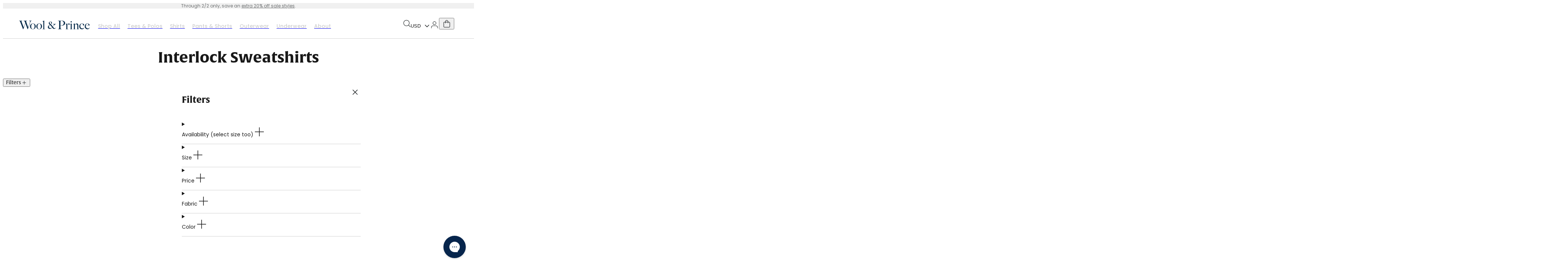

--- FILE ---
content_type: text/html; charset=utf-8
request_url: https://woolandprince.com/collections/interlock-sweatshirts
body_size: 35895
content:
<!doctype html>
<html class='no-js' lang='en'>
  <head>
    <script>
      document.querySelector('html').classList.remove('no-js');
      document.querySelector('html').classList.add('js');
    </script>
    <script type='module'>
      window.addEventListener('load', () => {
        document.body.classList.remove('preload');
      });
    </script>
    <meta charset='utf-8'>
    <meta http-equiv='X-UA-Compatible' content='IE=edge'>
    <meta name='viewport' content='width=device-width,initial-scale=1'>
    <meta name='theme-color' content=''>
    <link rel='canonical' href='https://woolandprince.com/collections/interlock-sweatshirts'>
    <link rel='preconnect' href='https://cdn.shopify.com' crossorigin>
    <script>
  window.KiwiSizing = window.KiwiSizing === undefined ? {} : window.KiwiSizing;
  KiwiSizing.shop = "wptest.myshopify.com";
  
  
</script>

    <title>
  Interlock Merino Wool Sweatshirts
 | Wool&amp;Prince</title>


    <! --Microsoft Clarity-->
<script type="text/javascript">
    (function(c,l,a,r,i,t,y){
        c[a]=c[a]||function(){(c[a].q=c[a].q||[]).push(arguments)};
        t=l.createElement(r);t.async=1;t.src="https://www.clarity.ms/tag/"+i;
        y=l.getElementsByTagName(r)[0];y.parentNode.insertBefore(t,y);
    })(window, document, "clarity", "script", "hs5vrl9fhv");
</script>

    

<script id='back-in-stock-helper'>
  
</script>


    



  <link href="//woolandprince.com/cdn/shop/t/186/assets/global.css?v=43043598586282480901762340399" rel="stylesheet" type="text/css" media="all" />


<style>
  @font-face {
  font-family: Poppins;
  font-weight: 400;
  font-style: normal;
  src: url("//woolandprince.com/cdn/fonts/poppins/poppins_n4.0ba78fa5af9b0e1a374041b3ceaadf0a43b41362.woff2") format("woff2"),
       url("//woolandprince.com/cdn/fonts/poppins/poppins_n4.214741a72ff2596839fc9760ee7a770386cf16ca.woff") format("woff");
}

  @font-face {
  font-family: Poppins;
  font-weight: 500;
  font-style: normal;
  src: url("//woolandprince.com/cdn/fonts/poppins/poppins_n5.ad5b4b72b59a00358afc706450c864c3c8323842.woff2") format("woff2"),
       url("//woolandprince.com/cdn/fonts/poppins/poppins_n5.33757fdf985af2d24b32fcd84c9a09224d4b2c39.woff") format("woff");
}

  @font-face {
  font-family: Poppins;
  font-weight: 700;
  font-style: normal;
  src: url("//woolandprince.com/cdn/fonts/poppins/poppins_n7.56758dcf284489feb014a026f3727f2f20a54626.woff2") format("woff2"),
       url("//woolandprince.com/cdn/fonts/poppins/poppins_n7.f34f55d9b3d3205d2cd6f64955ff4b36f0cfd8da.woff") format("woff");
}

  :root {
  --body-font-family: Poppins, sans-serif;
  --heading-font-family: 'alverata', sans-serif;
  --font-weight-regular: 400;
  --font-weight-medium: 500;
  --font-weight-bold: 700;
  }
</style>



  <link href="//woolandprince.com/cdn/shop/t/186/assets/wool-and-prince.css?v=87481545454591716531762340408" rel="stylesheet" type="text/css" media="all" />






<link rel='apple-touch-icon' sizes='180x180' href='//woolandprince.com/cdn/shop/t/186/assets/favicon-wool-and-prince-apple-touch-icon.png?v=43794700182593723091728465387'>
<link rel='icon' type='image/png' sizes='32x32' href='//woolandprince.com/cdn/shop/t/186/assets/favicon-wool-and-prince-favicon-32x32.png?v=137360632505171063401728465388'>
<link rel='icon' type='image/png' sizes='16x16' href='//woolandprince.com/cdn/shop/t/186/assets/favicon-wool-and-prince-favicon-16x16.png?v=20105337468108492911728465388'>
<link rel='shortcut icon' href='//woolandprince.com/cdn/shop/t/186/assets/favicon-wool-and-prince-favicon.ico?v=61282993249595385501728465388'>
<meta name='msapplication-TileColor' content='#da532c'>
<meta name='msapplication-config' content='//woolandprince.com/cdn/shop/t/186/assets/favicon-wool-and-prince-browserconfig.xml?v=44610104720000732041728465387'>
<meta name='theme-color' content='#ffffff'>


<meta property='og:site_name' content='Wool&amp;Prince'>
<meta property='og:url' content='https://woolandprince.com/collections/interlock-sweatshirts'>
<meta property='og:title' content='Interlock Merino Wool Sweatshirts'>
<meta property='og:type' content='product.group'>
<meta property='og:description' content='Own less, own better. Experience the benefits of merino wool through our flagship button-up shirts, our dedicated travel line, chinos, loungewear, &amp; more.'><meta name='twitter:card' content='summary_large_image'>
<meta name='twitter:title' content='Interlock Merino Wool Sweatshirts'>
<meta name='twitter:description' content='Own less, own better. Experience the benefits of merino wool through our flagship button-up shirts, our dedicated travel line, chinos, loungewear, &amp; more.'>
<script>
  window.PxlApp = {
    

    translations: {
      confirmationModal: {
        cancel: 'Cancel',
        confirm: 'Confirm',
        title: 'Are you sure?'
      },
      accessibility: {
        scroll: 'Scroll {{ direction }}'
      }
    },
    judgeMePublicKey: "b6wEkMxt9mShRuJJfpO0T57ABqY",
    
  };

  window.routes = {
    root_url: '/',
    cart_url: '/cart',
    predictive_search_url: '/search/suggest'
  }
</script>




  <script src="//woolandprince.com/cdn/shop/t/186/assets/pxl-global.CBstXd35.min.js" type="module" crossorigin="anonymous"></script>

<script>window.performance && window.performance.mark && window.performance.mark('shopify.content_for_header.start');</script><meta id="shopify-digital-wallet" name="shopify-digital-wallet" content="/2364195/digital_wallets/dialog">
<meta name="shopify-checkout-api-token" content="1a82cde4ebced1601bbf258fcd3ff6c2">
<meta id="in-context-paypal-metadata" data-shop-id="2364195" data-venmo-supported="false" data-environment="production" data-locale="en_US" data-paypal-v4="true" data-currency="USD">
<link rel="alternate" type="application/atom+xml" title="Feed" href="/collections/interlock-sweatshirts.atom" />
<link rel="alternate" hreflang="x-default" href="https://woolandprince.com/collections/interlock-sweatshirts">
<link rel="alternate" hreflang="en-GB" href="https://woolandprince.com/en-gb/collections/interlock-sweatshirts">
<link rel="alternate" hreflang="en-CA" href="https://woolandprince.com/en-ca/collections/interlock-sweatshirts">
<link rel="alternate" hreflang="en-AU" href="https://woolandprince.com/en-au/collections/interlock-sweatshirts">
<link rel="alternate" hreflang="en-CH" href="https://woolandprince.com/en-ch/collections/interlock-sweatshirts">
<link rel="alternate" hreflang="en-JP" href="https://woolandprince.com/en-jp/collections/interlock-sweatshirts">
<link rel="alternate" hreflang="en-US" href="https://woolandprince.com/collections/interlock-sweatshirts">
<link rel="alternate" type="application/json+oembed" href="https://woolandprince.com/collections/interlock-sweatshirts.oembed">
<script async="async" src="/checkouts/internal/preloads.js?locale=en-US"></script>
<link rel="preconnect" href="https://shop.app" crossorigin="anonymous">
<script async="async" src="https://shop.app/checkouts/internal/preloads.js?locale=en-US&shop_id=2364195" crossorigin="anonymous"></script>
<script id="apple-pay-shop-capabilities" type="application/json">{"shopId":2364195,"countryCode":"US","currencyCode":"USD","merchantCapabilities":["supports3DS"],"merchantId":"gid:\/\/shopify\/Shop\/2364195","merchantName":"Wool\u0026Prince","requiredBillingContactFields":["postalAddress","email","phone"],"requiredShippingContactFields":["postalAddress","email","phone"],"shippingType":"shipping","supportedNetworks":["visa","masterCard","amex","discover","elo","jcb"],"total":{"type":"pending","label":"Wool\u0026Prince","amount":"1.00"},"shopifyPaymentsEnabled":true,"supportsSubscriptions":true}</script>
<script id="shopify-features" type="application/json">{"accessToken":"1a82cde4ebced1601bbf258fcd3ff6c2","betas":["rich-media-storefront-analytics"],"domain":"woolandprince.com","predictiveSearch":true,"shopId":2364195,"locale":"en"}</script>
<script>var Shopify = Shopify || {};
Shopify.shop = "wptest.myshopify.com";
Shopify.locale = "en";
Shopify.currency = {"active":"USD","rate":"1.0"};
Shopify.country = "US";
Shopify.theme = {"name":"[Shared] Production","id":132710105176,"schema_name":"Wool \u0026 (Prince) Theme","schema_version":"1.11.2","theme_store_id":null,"role":"main"};
Shopify.theme.handle = "null";
Shopify.theme.style = {"id":null,"handle":null};
Shopify.cdnHost = "woolandprince.com/cdn";
Shopify.routes = Shopify.routes || {};
Shopify.routes.root = "/";</script>
<script type="module">!function(o){(o.Shopify=o.Shopify||{}).modules=!0}(window);</script>
<script>!function(o){function n(){var o=[];function n(){o.push(Array.prototype.slice.apply(arguments))}return n.q=o,n}var t=o.Shopify=o.Shopify||{};t.loadFeatures=n(),t.autoloadFeatures=n()}(window);</script>
<script>
  window.ShopifyPay = window.ShopifyPay || {};
  window.ShopifyPay.apiHost = "shop.app\/pay";
  window.ShopifyPay.redirectState = null;
</script>
<script id="shop-js-analytics" type="application/json">{"pageType":"collection"}</script>
<script defer="defer" async type="module" src="//woolandprince.com/cdn/shopifycloud/shop-js/modules/v2/client.init-shop-cart-sync_BN7fPSNr.en.esm.js"></script>
<script defer="defer" async type="module" src="//woolandprince.com/cdn/shopifycloud/shop-js/modules/v2/chunk.common_Cbph3Kss.esm.js"></script>
<script defer="defer" async type="module" src="//woolandprince.com/cdn/shopifycloud/shop-js/modules/v2/chunk.modal_DKumMAJ1.esm.js"></script>
<script type="module">
  await import("//woolandprince.com/cdn/shopifycloud/shop-js/modules/v2/client.init-shop-cart-sync_BN7fPSNr.en.esm.js");
await import("//woolandprince.com/cdn/shopifycloud/shop-js/modules/v2/chunk.common_Cbph3Kss.esm.js");
await import("//woolandprince.com/cdn/shopifycloud/shop-js/modules/v2/chunk.modal_DKumMAJ1.esm.js");

  window.Shopify.SignInWithShop?.initShopCartSync?.({"fedCMEnabled":true,"windoidEnabled":true});

</script>
<script>
  window.Shopify = window.Shopify || {};
  if (!window.Shopify.featureAssets) window.Shopify.featureAssets = {};
  window.Shopify.featureAssets['shop-js'] = {"shop-cart-sync":["modules/v2/client.shop-cart-sync_CJVUk8Jm.en.esm.js","modules/v2/chunk.common_Cbph3Kss.esm.js","modules/v2/chunk.modal_DKumMAJ1.esm.js"],"init-fed-cm":["modules/v2/client.init-fed-cm_7Fvt41F4.en.esm.js","modules/v2/chunk.common_Cbph3Kss.esm.js","modules/v2/chunk.modal_DKumMAJ1.esm.js"],"init-shop-email-lookup-coordinator":["modules/v2/client.init-shop-email-lookup-coordinator_Cc088_bR.en.esm.js","modules/v2/chunk.common_Cbph3Kss.esm.js","modules/v2/chunk.modal_DKumMAJ1.esm.js"],"init-windoid":["modules/v2/client.init-windoid_hPopwJRj.en.esm.js","modules/v2/chunk.common_Cbph3Kss.esm.js","modules/v2/chunk.modal_DKumMAJ1.esm.js"],"shop-button":["modules/v2/client.shop-button_B0jaPSNF.en.esm.js","modules/v2/chunk.common_Cbph3Kss.esm.js","modules/v2/chunk.modal_DKumMAJ1.esm.js"],"shop-cash-offers":["modules/v2/client.shop-cash-offers_DPIskqss.en.esm.js","modules/v2/chunk.common_Cbph3Kss.esm.js","modules/v2/chunk.modal_DKumMAJ1.esm.js"],"shop-toast-manager":["modules/v2/client.shop-toast-manager_CK7RT69O.en.esm.js","modules/v2/chunk.common_Cbph3Kss.esm.js","modules/v2/chunk.modal_DKumMAJ1.esm.js"],"init-shop-cart-sync":["modules/v2/client.init-shop-cart-sync_BN7fPSNr.en.esm.js","modules/v2/chunk.common_Cbph3Kss.esm.js","modules/v2/chunk.modal_DKumMAJ1.esm.js"],"init-customer-accounts-sign-up":["modules/v2/client.init-customer-accounts-sign-up_CfPf4CXf.en.esm.js","modules/v2/client.shop-login-button_DeIztwXF.en.esm.js","modules/v2/chunk.common_Cbph3Kss.esm.js","modules/v2/chunk.modal_DKumMAJ1.esm.js"],"pay-button":["modules/v2/client.pay-button_CgIwFSYN.en.esm.js","modules/v2/chunk.common_Cbph3Kss.esm.js","modules/v2/chunk.modal_DKumMAJ1.esm.js"],"init-customer-accounts":["modules/v2/client.init-customer-accounts_DQ3x16JI.en.esm.js","modules/v2/client.shop-login-button_DeIztwXF.en.esm.js","modules/v2/chunk.common_Cbph3Kss.esm.js","modules/v2/chunk.modal_DKumMAJ1.esm.js"],"avatar":["modules/v2/client.avatar_BTnouDA3.en.esm.js"],"init-shop-for-new-customer-accounts":["modules/v2/client.init-shop-for-new-customer-accounts_CsZy_esa.en.esm.js","modules/v2/client.shop-login-button_DeIztwXF.en.esm.js","modules/v2/chunk.common_Cbph3Kss.esm.js","modules/v2/chunk.modal_DKumMAJ1.esm.js"],"shop-follow-button":["modules/v2/client.shop-follow-button_BRMJjgGd.en.esm.js","modules/v2/chunk.common_Cbph3Kss.esm.js","modules/v2/chunk.modal_DKumMAJ1.esm.js"],"checkout-modal":["modules/v2/client.checkout-modal_B9Drz_yf.en.esm.js","modules/v2/chunk.common_Cbph3Kss.esm.js","modules/v2/chunk.modal_DKumMAJ1.esm.js"],"shop-login-button":["modules/v2/client.shop-login-button_DeIztwXF.en.esm.js","modules/v2/chunk.common_Cbph3Kss.esm.js","modules/v2/chunk.modal_DKumMAJ1.esm.js"],"lead-capture":["modules/v2/client.lead-capture_DXYzFM3R.en.esm.js","modules/v2/chunk.common_Cbph3Kss.esm.js","modules/v2/chunk.modal_DKumMAJ1.esm.js"],"shop-login":["modules/v2/client.shop-login_CA5pJqmO.en.esm.js","modules/v2/chunk.common_Cbph3Kss.esm.js","modules/v2/chunk.modal_DKumMAJ1.esm.js"],"payment-terms":["modules/v2/client.payment-terms_BxzfvcZJ.en.esm.js","modules/v2/chunk.common_Cbph3Kss.esm.js","modules/v2/chunk.modal_DKumMAJ1.esm.js"]};
</script>
<script>(function() {
  var isLoaded = false;
  function asyncLoad() {
    if (isLoaded) return;
    isLoaded = true;
    var urls = ["https:\/\/config.gorgias.chat\/bundle-loader\/01H64H4P9JNHMNYJCHYTTRAYDH?source=shopify1click\u0026shop=wptest.myshopify.com","https:\/\/app.kiwisizing.com\/web\/js\/dist\/kiwiSizing\/plugin\/SizingPlugin.prod.js?v=331\u0026shop=wptest.myshopify.com","https:\/\/dr4qe3ddw9y32.cloudfront.net\/awin-shopify-integration-code.js?aid=90509\u0026v=shopifyApp_5.2.3\u0026ts=1759516537131\u0026shop=wptest.myshopify.com","https:\/\/public.9gtb.com\/loader.js?g_cvt_id=1697209f-d882-46b7-b972-f938fd28e8a7\u0026shop=wptest.myshopify.com","https:\/\/unpkg.com\/@happyreturns\/happyreturns-script-tag?shop=wptest.myshopify.com"];
    for (var i = 0; i < urls.length; i++) {
      var s = document.createElement('script');
      s.type = 'text/javascript';
      s.async = true;
      s.src = urls[i];
      var x = document.getElementsByTagName('script')[0];
      x.parentNode.insertBefore(s, x);
    }
  };
  if(window.attachEvent) {
    window.attachEvent('onload', asyncLoad);
  } else {
    window.addEventListener('load', asyncLoad, false);
  }
})();</script>
<script id="__st">var __st={"a":2364195,"offset":-28800,"reqid":"4a521840-6e7d-47bc-9e5e-7eedb6a0d81a-1769723455","pageurl":"woolandprince.com\/collections\/interlock-sweatshirts","u":"2a1fb9b6d49e","p":"collection","rtyp":"collection","rid":184256266328};</script>
<script>window.ShopifyPaypalV4VisibilityTracking = true;</script>
<script id="captcha-bootstrap">!function(){'use strict';const t='contact',e='account',n='new_comment',o=[[t,t],['blogs',n],['comments',n],[t,'customer']],c=[[e,'customer_login'],[e,'guest_login'],[e,'recover_customer_password'],[e,'create_customer']],r=t=>t.map((([t,e])=>`form[action*='/${t}']:not([data-nocaptcha='true']) input[name='form_type'][value='${e}']`)).join(','),a=t=>()=>t?[...document.querySelectorAll(t)].map((t=>t.form)):[];function s(){const t=[...o],e=r(t);return a(e)}const i='password',u='form_key',d=['recaptcha-v3-token','g-recaptcha-response','h-captcha-response',i],f=()=>{try{return window.sessionStorage}catch{return}},m='__shopify_v',_=t=>t.elements[u];function p(t,e,n=!1){try{const o=window.sessionStorage,c=JSON.parse(o.getItem(e)),{data:r}=function(t){const{data:e,action:n}=t;return t[m]||n?{data:e,action:n}:{data:t,action:n}}(c);for(const[e,n]of Object.entries(r))t.elements[e]&&(t.elements[e].value=n);n&&o.removeItem(e)}catch(o){console.error('form repopulation failed',{error:o})}}const l='form_type',E='cptcha';function T(t){t.dataset[E]=!0}const w=window,h=w.document,L='Shopify',v='ce_forms',y='captcha';let A=!1;((t,e)=>{const n=(g='f06e6c50-85a8-45c8-87d0-21a2b65856fe',I='https://cdn.shopify.com/shopifycloud/storefront-forms-hcaptcha/ce_storefront_forms_captcha_hcaptcha.v1.5.2.iife.js',D={infoText:'Protected by hCaptcha',privacyText:'Privacy',termsText:'Terms'},(t,e,n)=>{const o=w[L][v],c=o.bindForm;if(c)return c(t,g,e,D).then(n);var r;o.q.push([[t,g,e,D],n]),r=I,A||(h.body.append(Object.assign(h.createElement('script'),{id:'captcha-provider',async:!0,src:r})),A=!0)});var g,I,D;w[L]=w[L]||{},w[L][v]=w[L][v]||{},w[L][v].q=[],w[L][y]=w[L][y]||{},w[L][y].protect=function(t,e){n(t,void 0,e),T(t)},Object.freeze(w[L][y]),function(t,e,n,w,h,L){const[v,y,A,g]=function(t,e,n){const i=e?o:[],u=t?c:[],d=[...i,...u],f=r(d),m=r(i),_=r(d.filter((([t,e])=>n.includes(e))));return[a(f),a(m),a(_),s()]}(w,h,L),I=t=>{const e=t.target;return e instanceof HTMLFormElement?e:e&&e.form},D=t=>v().includes(t);t.addEventListener('submit',(t=>{const e=I(t);if(!e)return;const n=D(e)&&!e.dataset.hcaptchaBound&&!e.dataset.recaptchaBound,o=_(e),c=g().includes(e)&&(!o||!o.value);(n||c)&&t.preventDefault(),c&&!n&&(function(t){try{if(!f())return;!function(t){const e=f();if(!e)return;const n=_(t);if(!n)return;const o=n.value;o&&e.removeItem(o)}(t);const e=Array.from(Array(32),(()=>Math.random().toString(36)[2])).join('');!function(t,e){_(t)||t.append(Object.assign(document.createElement('input'),{type:'hidden',name:u})),t.elements[u].value=e}(t,e),function(t,e){const n=f();if(!n)return;const o=[...t.querySelectorAll(`input[type='${i}']`)].map((({name:t})=>t)),c=[...d,...o],r={};for(const[a,s]of new FormData(t).entries())c.includes(a)||(r[a]=s);n.setItem(e,JSON.stringify({[m]:1,action:t.action,data:r}))}(t,e)}catch(e){console.error('failed to persist form',e)}}(e),e.submit())}));const S=(t,e)=>{t&&!t.dataset[E]&&(n(t,e.some((e=>e===t))),T(t))};for(const o of['focusin','change'])t.addEventListener(o,(t=>{const e=I(t);D(e)&&S(e,y())}));const B=e.get('form_key'),M=e.get(l),P=B&&M;t.addEventListener('DOMContentLoaded',(()=>{const t=y();if(P)for(const e of t)e.elements[l].value===M&&p(e,B);[...new Set([...A(),...v().filter((t=>'true'===t.dataset.shopifyCaptcha))])].forEach((e=>S(e,t)))}))}(h,new URLSearchParams(w.location.search),n,t,e,['guest_login'])})(!0,!0)}();</script>
<script integrity="sha256-4kQ18oKyAcykRKYeNunJcIwy7WH5gtpwJnB7kiuLZ1E=" data-source-attribution="shopify.loadfeatures" defer="defer" src="//woolandprince.com/cdn/shopifycloud/storefront/assets/storefront/load_feature-a0a9edcb.js" crossorigin="anonymous"></script>
<script crossorigin="anonymous" defer="defer" src="//woolandprince.com/cdn/shopifycloud/storefront/assets/shopify_pay/storefront-65b4c6d7.js?v=20250812"></script>
<script data-source-attribution="shopify.dynamic_checkout.dynamic.init">var Shopify=Shopify||{};Shopify.PaymentButton=Shopify.PaymentButton||{isStorefrontPortableWallets:!0,init:function(){window.Shopify.PaymentButton.init=function(){};var t=document.createElement("script");t.src="https://woolandprince.com/cdn/shopifycloud/portable-wallets/latest/portable-wallets.en.js",t.type="module",document.head.appendChild(t)}};
</script>
<script data-source-attribution="shopify.dynamic_checkout.buyer_consent">
  function portableWalletsHideBuyerConsent(e){var t=document.getElementById("shopify-buyer-consent"),n=document.getElementById("shopify-subscription-policy-button");t&&n&&(t.classList.add("hidden"),t.setAttribute("aria-hidden","true"),n.removeEventListener("click",e))}function portableWalletsShowBuyerConsent(e){var t=document.getElementById("shopify-buyer-consent"),n=document.getElementById("shopify-subscription-policy-button");t&&n&&(t.classList.remove("hidden"),t.removeAttribute("aria-hidden"),n.addEventListener("click",e))}window.Shopify?.PaymentButton&&(window.Shopify.PaymentButton.hideBuyerConsent=portableWalletsHideBuyerConsent,window.Shopify.PaymentButton.showBuyerConsent=portableWalletsShowBuyerConsent);
</script>
<script data-source-attribution="shopify.dynamic_checkout.cart.bootstrap">document.addEventListener("DOMContentLoaded",(function(){function t(){return document.querySelector("shopify-accelerated-checkout-cart, shopify-accelerated-checkout")}if(t())Shopify.PaymentButton.init();else{new MutationObserver((function(e,n){t()&&(Shopify.PaymentButton.init(),n.disconnect())})).observe(document.body,{childList:!0,subtree:!0})}}));
</script>
<script id='scb4127' type='text/javascript' async='' src='https://woolandprince.com/cdn/shopifycloud/privacy-banner/storefront-banner.js'></script><link id="shopify-accelerated-checkout-styles" rel="stylesheet" media="screen" href="https://woolandprince.com/cdn/shopifycloud/portable-wallets/latest/accelerated-checkout-backwards-compat.css" crossorigin="anonymous">
<style id="shopify-accelerated-checkout-cart">
        #shopify-buyer-consent {
  margin-top: 1em;
  display: inline-block;
  width: 100%;
}

#shopify-buyer-consent.hidden {
  display: none;
}

#shopify-subscription-policy-button {
  background: none;
  border: none;
  padding: 0;
  text-decoration: underline;
  font-size: inherit;
  cursor: pointer;
}

#shopify-subscription-policy-button::before {
  box-shadow: none;
}

      </style>

<script>window.performance && window.performance.mark && window.performance.mark('shopify.content_for_header.end');</script>
  <script src="https://cdn.shopify.com/extensions/019c0ae2-f94e-7c37-8ffa-00c0b5b00233/bundles-49/assets/simple-bundles-v2.min.js" type="text/javascript" defer="defer"></script>
<link href="https://monorail-edge.shopifysvc.com" rel="dns-prefetch">
<script>(function(){if ("sendBeacon" in navigator && "performance" in window) {try {var session_token_from_headers = performance.getEntriesByType('navigation')[0].serverTiming.find(x => x.name == '_s').description;} catch {var session_token_from_headers = undefined;}var session_cookie_matches = document.cookie.match(/_shopify_s=([^;]*)/);var session_token_from_cookie = session_cookie_matches && session_cookie_matches.length === 2 ? session_cookie_matches[1] : "";var session_token = session_token_from_headers || session_token_from_cookie || "";function handle_abandonment_event(e) {var entries = performance.getEntries().filter(function(entry) {return /monorail-edge.shopifysvc.com/.test(entry.name);});if (!window.abandonment_tracked && entries.length === 0) {window.abandonment_tracked = true;var currentMs = Date.now();var navigation_start = performance.timing.navigationStart;var payload = {shop_id: 2364195,url: window.location.href,navigation_start,duration: currentMs - navigation_start,session_token,page_type: "collection"};window.navigator.sendBeacon("https://monorail-edge.shopifysvc.com/v1/produce", JSON.stringify({schema_id: "online_store_buyer_site_abandonment/1.1",payload: payload,metadata: {event_created_at_ms: currentMs,event_sent_at_ms: currentMs}}));}}window.addEventListener('pagehide', handle_abandonment_event);}}());</script>
<script id="web-pixels-manager-setup">(function e(e,d,r,n,o){if(void 0===o&&(o={}),!Boolean(null===(a=null===(i=window.Shopify)||void 0===i?void 0:i.analytics)||void 0===a?void 0:a.replayQueue)){var i,a;window.Shopify=window.Shopify||{};var t=window.Shopify;t.analytics=t.analytics||{};var s=t.analytics;s.replayQueue=[],s.publish=function(e,d,r){return s.replayQueue.push([e,d,r]),!0};try{self.performance.mark("wpm:start")}catch(e){}var l=function(){var e={modern:/Edge?\/(1{2}[4-9]|1[2-9]\d|[2-9]\d{2}|\d{4,})\.\d+(\.\d+|)|Firefox\/(1{2}[4-9]|1[2-9]\d|[2-9]\d{2}|\d{4,})\.\d+(\.\d+|)|Chrom(ium|e)\/(9{2}|\d{3,})\.\d+(\.\d+|)|(Maci|X1{2}).+ Version\/(15\.\d+|(1[6-9]|[2-9]\d|\d{3,})\.\d+)([,.]\d+|)( \(\w+\)|)( Mobile\/\w+|) Safari\/|Chrome.+OPR\/(9{2}|\d{3,})\.\d+\.\d+|(CPU[ +]OS|iPhone[ +]OS|CPU[ +]iPhone|CPU IPhone OS|CPU iPad OS)[ +]+(15[._]\d+|(1[6-9]|[2-9]\d|\d{3,})[._]\d+)([._]\d+|)|Android:?[ /-](13[3-9]|1[4-9]\d|[2-9]\d{2}|\d{4,})(\.\d+|)(\.\d+|)|Android.+Firefox\/(13[5-9]|1[4-9]\d|[2-9]\d{2}|\d{4,})\.\d+(\.\d+|)|Android.+Chrom(ium|e)\/(13[3-9]|1[4-9]\d|[2-9]\d{2}|\d{4,})\.\d+(\.\d+|)|SamsungBrowser\/([2-9]\d|\d{3,})\.\d+/,legacy:/Edge?\/(1[6-9]|[2-9]\d|\d{3,})\.\d+(\.\d+|)|Firefox\/(5[4-9]|[6-9]\d|\d{3,})\.\d+(\.\d+|)|Chrom(ium|e)\/(5[1-9]|[6-9]\d|\d{3,})\.\d+(\.\d+|)([\d.]+$|.*Safari\/(?![\d.]+ Edge\/[\d.]+$))|(Maci|X1{2}).+ Version\/(10\.\d+|(1[1-9]|[2-9]\d|\d{3,})\.\d+)([,.]\d+|)( \(\w+\)|)( Mobile\/\w+|) Safari\/|Chrome.+OPR\/(3[89]|[4-9]\d|\d{3,})\.\d+\.\d+|(CPU[ +]OS|iPhone[ +]OS|CPU[ +]iPhone|CPU IPhone OS|CPU iPad OS)[ +]+(10[._]\d+|(1[1-9]|[2-9]\d|\d{3,})[._]\d+)([._]\d+|)|Android:?[ /-](13[3-9]|1[4-9]\d|[2-9]\d{2}|\d{4,})(\.\d+|)(\.\d+|)|Mobile Safari.+OPR\/([89]\d|\d{3,})\.\d+\.\d+|Android.+Firefox\/(13[5-9]|1[4-9]\d|[2-9]\d{2}|\d{4,})\.\d+(\.\d+|)|Android.+Chrom(ium|e)\/(13[3-9]|1[4-9]\d|[2-9]\d{2}|\d{4,})\.\d+(\.\d+|)|Android.+(UC? ?Browser|UCWEB|U3)[ /]?(15\.([5-9]|\d{2,})|(1[6-9]|[2-9]\d|\d{3,})\.\d+)\.\d+|SamsungBrowser\/(5\.\d+|([6-9]|\d{2,})\.\d+)|Android.+MQ{2}Browser\/(14(\.(9|\d{2,})|)|(1[5-9]|[2-9]\d|\d{3,})(\.\d+|))(\.\d+|)|K[Aa][Ii]OS\/(3\.\d+|([4-9]|\d{2,})\.\d+)(\.\d+|)/},d=e.modern,r=e.legacy,n=navigator.userAgent;return n.match(d)?"modern":n.match(r)?"legacy":"unknown"}(),u="modern"===l?"modern":"legacy",c=(null!=n?n:{modern:"",legacy:""})[u],f=function(e){return[e.baseUrl,"/wpm","/b",e.hashVersion,"modern"===e.buildTarget?"m":"l",".js"].join("")}({baseUrl:d,hashVersion:r,buildTarget:u}),m=function(e){var d=e.version,r=e.bundleTarget,n=e.surface,o=e.pageUrl,i=e.monorailEndpoint;return{emit:function(e){var a=e.status,t=e.errorMsg,s=(new Date).getTime(),l=JSON.stringify({metadata:{event_sent_at_ms:s},events:[{schema_id:"web_pixels_manager_load/3.1",payload:{version:d,bundle_target:r,page_url:o,status:a,surface:n,error_msg:t},metadata:{event_created_at_ms:s}}]});if(!i)return console&&console.warn&&console.warn("[Web Pixels Manager] No Monorail endpoint provided, skipping logging."),!1;try{return self.navigator.sendBeacon.bind(self.navigator)(i,l)}catch(e){}var u=new XMLHttpRequest;try{return u.open("POST",i,!0),u.setRequestHeader("Content-Type","text/plain"),u.send(l),!0}catch(e){return console&&console.warn&&console.warn("[Web Pixels Manager] Got an unhandled error while logging to Monorail."),!1}}}}({version:r,bundleTarget:l,surface:e.surface,pageUrl:self.location.href,monorailEndpoint:e.monorailEndpoint});try{o.browserTarget=l,function(e){var d=e.src,r=e.async,n=void 0===r||r,o=e.onload,i=e.onerror,a=e.sri,t=e.scriptDataAttributes,s=void 0===t?{}:t,l=document.createElement("script"),u=document.querySelector("head"),c=document.querySelector("body");if(l.async=n,l.src=d,a&&(l.integrity=a,l.crossOrigin="anonymous"),s)for(var f in s)if(Object.prototype.hasOwnProperty.call(s,f))try{l.dataset[f]=s[f]}catch(e){}if(o&&l.addEventListener("load",o),i&&l.addEventListener("error",i),u)u.appendChild(l);else{if(!c)throw new Error("Did not find a head or body element to append the script");c.appendChild(l)}}({src:f,async:!0,onload:function(){if(!function(){var e,d;return Boolean(null===(d=null===(e=window.Shopify)||void 0===e?void 0:e.analytics)||void 0===d?void 0:d.initialized)}()){var d=window.webPixelsManager.init(e)||void 0;if(d){var r=window.Shopify.analytics;r.replayQueue.forEach((function(e){var r=e[0],n=e[1],o=e[2];d.publishCustomEvent(r,n,o)})),r.replayQueue=[],r.publish=d.publishCustomEvent,r.visitor=d.visitor,r.initialized=!0}}},onerror:function(){return m.emit({status:"failed",errorMsg:"".concat(f," has failed to load")})},sri:function(e){var d=/^sha384-[A-Za-z0-9+/=]+$/;return"string"==typeof e&&d.test(e)}(c)?c:"",scriptDataAttributes:o}),m.emit({status:"loading"})}catch(e){m.emit({status:"failed",errorMsg:(null==e?void 0:e.message)||"Unknown error"})}}})({shopId: 2364195,storefrontBaseUrl: "https://woolandprince.com",extensionsBaseUrl: "https://extensions.shopifycdn.com/cdn/shopifycloud/web-pixels-manager",monorailEndpoint: "https://monorail-edge.shopifysvc.com/unstable/produce_batch",surface: "storefront-renderer",enabledBetaFlags: ["2dca8a86"],webPixelsConfigList: [{"id":"1408237656","configuration":"{\"advertiserId\":\"90509\",\"shopDomain\":\"wptest.myshopify.com\",\"appVersion\":\"shopifyApp_5.2.3\",\"originalNetwork\":\"sas\",\"customTransactionTag\":\"AWIN WP\"}","eventPayloadVersion":"v1","runtimeContext":"STRICT","scriptVersion":"ddcbf865212fbcf3c042fe6641dfdada","type":"APP","apiClientId":2887701,"privacyPurposes":["ANALYTICS","MARKETING"],"dataSharingAdjustments":{"protectedCustomerApprovalScopes":["read_customer_personal_data"]}},{"id":"922058840","configuration":"{\"campaignID\":\"36692\",\"externalExecutionURL\":\"https:\/\/engine.saasler.com\/api\/v1\/webhook_executions\/d764d3f9fa06a27c3ddb9d945e49b495\"}","eventPayloadVersion":"v1","runtimeContext":"STRICT","scriptVersion":"d289952681696d6386fe08be0081117b","type":"APP","apiClientId":3546795,"privacyPurposes":[],"dataSharingAdjustments":{"protectedCustomerApprovalScopes":["read_customer_email","read_customer_personal_data"]}},{"id":"885194840","configuration":"{\"webPixelName\":\"Judge.me\"}","eventPayloadVersion":"v1","runtimeContext":"STRICT","scriptVersion":"34ad157958823915625854214640f0bf","type":"APP","apiClientId":683015,"privacyPurposes":["ANALYTICS"],"dataSharingAdjustments":{"protectedCustomerApprovalScopes":["read_customer_email","read_customer_name","read_customer_personal_data","read_customer_phone"]}},{"id":"603783256","configuration":"{\"config\":\"{\\\"pixel_id\\\":\\\"G-7BM8VPKVT2\\\",\\\"target_country\\\":\\\"US\\\",\\\"gtag_events\\\":[{\\\"type\\\":\\\"begin_checkout\\\",\\\"action_label\\\":[\\\"G-7BM8VPKVT2\\\",\\\"AW-981368757\\\/xj6_CMbYsvsZELX_-dMD\\\"]},{\\\"type\\\":\\\"search\\\",\\\"action_label\\\":[\\\"G-7BM8VPKVT2\\\",\\\"AW-981368757\\\/88_0CMDYsvsZELX_-dMD\\\"]},{\\\"type\\\":\\\"view_item\\\",\\\"action_label\\\":[\\\"G-7BM8VPKVT2\\\",\\\"AW-981368757\\\/_2yjCL3YsvsZELX_-dMD\\\",\\\"MC-WS804DL5XG\\\"]},{\\\"type\\\":\\\"purchase\\\",\\\"action_label\\\":[\\\"G-7BM8VPKVT2\\\",\\\"AW-981368757\\\/57yUCLfYsvsZELX_-dMD\\\",\\\"MC-WS804DL5XG\\\"]},{\\\"type\\\":\\\"page_view\\\",\\\"action_label\\\":[\\\"G-7BM8VPKVT2\\\",\\\"AW-981368757\\\/dPafCLrYsvsZELX_-dMD\\\",\\\"MC-WS804DL5XG\\\"]},{\\\"type\\\":\\\"add_payment_info\\\",\\\"action_label\\\":[\\\"G-7BM8VPKVT2\\\",\\\"AW-981368757\\\/EanRCMnYsvsZELX_-dMD\\\"]},{\\\"type\\\":\\\"add_to_cart\\\",\\\"action_label\\\":[\\\"G-7BM8VPKVT2\\\",\\\"AW-981368757\\\/3Wx9CMPYsvsZELX_-dMD\\\"]}],\\\"enable_monitoring_mode\\\":false}\"}","eventPayloadVersion":"v1","runtimeContext":"OPEN","scriptVersion":"b2a88bafab3e21179ed38636efcd8a93","type":"APP","apiClientId":1780363,"privacyPurposes":[],"dataSharingAdjustments":{"protectedCustomerApprovalScopes":["read_customer_address","read_customer_email","read_customer_name","read_customer_personal_data","read_customer_phone"]}},{"id":"454525016","configuration":"{\"shopDomain\":\"wptest.myshopify.com\"}","eventPayloadVersion":"v1","runtimeContext":"STRICT","scriptVersion":"7f2de0ecb6b420d2fa07cf04a37a4dbf","type":"APP","apiClientId":2436932,"privacyPurposes":["ANALYTICS","MARKETING","SALE_OF_DATA"],"dataSharingAdjustments":{"protectedCustomerApprovalScopes":["read_customer_address","read_customer_email","read_customer_personal_data"]}},{"id":"312377432","configuration":"{\"pixelCode\":\"C8GLDPOADO5EC9SN3OHG\"}","eventPayloadVersion":"v1","runtimeContext":"STRICT","scriptVersion":"22e92c2ad45662f435e4801458fb78cc","type":"APP","apiClientId":4383523,"privacyPurposes":["ANALYTICS","MARKETING","SALE_OF_DATA"],"dataSharingAdjustments":{"protectedCustomerApprovalScopes":["read_customer_address","read_customer_email","read_customer_name","read_customer_personal_data","read_customer_phone"]}},{"id":"133759064","configuration":"{\"pixel_id\":\"891339717592594\",\"pixel_type\":\"facebook_pixel\",\"metaapp_system_user_token\":\"-\"}","eventPayloadVersion":"v1","runtimeContext":"OPEN","scriptVersion":"ca16bc87fe92b6042fbaa3acc2fbdaa6","type":"APP","apiClientId":2329312,"privacyPurposes":["ANALYTICS","MARKETING","SALE_OF_DATA"],"dataSharingAdjustments":{"protectedCustomerApprovalScopes":["read_customer_address","read_customer_email","read_customer_name","read_customer_personal_data","read_customer_phone"]}},{"id":"6848600","configuration":"{\"myshopifyDomain\":\"wptest.myshopify.com\"}","eventPayloadVersion":"v1","runtimeContext":"STRICT","scriptVersion":"23b97d18e2aa74363140dc29c9284e87","type":"APP","apiClientId":2775569,"privacyPurposes":["ANALYTICS","MARKETING","SALE_OF_DATA"],"dataSharingAdjustments":{"protectedCustomerApprovalScopes":["read_customer_address","read_customer_email","read_customer_name","read_customer_phone","read_customer_personal_data"]}},{"id":"shopify-app-pixel","configuration":"{}","eventPayloadVersion":"v1","runtimeContext":"STRICT","scriptVersion":"0450","apiClientId":"shopify-pixel","type":"APP","privacyPurposes":["ANALYTICS","MARKETING"]},{"id":"shopify-custom-pixel","eventPayloadVersion":"v1","runtimeContext":"LAX","scriptVersion":"0450","apiClientId":"shopify-pixel","type":"CUSTOM","privacyPurposes":["ANALYTICS","MARKETING"]}],isMerchantRequest: false,initData: {"shop":{"name":"Wool\u0026Prince","paymentSettings":{"currencyCode":"USD"},"myshopifyDomain":"wptest.myshopify.com","countryCode":"US","storefrontUrl":"https:\/\/woolandprince.com"},"customer":null,"cart":null,"checkout":null,"productVariants":[],"purchasingCompany":null},},"https://woolandprince.com/cdn","1d2a099fw23dfb22ep557258f5m7a2edbae",{"modern":"","legacy":""},{"shopId":"2364195","storefrontBaseUrl":"https:\/\/woolandprince.com","extensionBaseUrl":"https:\/\/extensions.shopifycdn.com\/cdn\/shopifycloud\/web-pixels-manager","surface":"storefront-renderer","enabledBetaFlags":"[\"2dca8a86\"]","isMerchantRequest":"false","hashVersion":"1d2a099fw23dfb22ep557258f5m7a2edbae","publish":"custom","events":"[[\"page_viewed\",{}],[\"collection_viewed\",{\"collection\":{\"id\":\"184256266328\",\"title\":\"Interlock Sweatshirts\",\"productVariants\":[{\"price\":{\"amount\":122.0,\"currencyCode\":\"USD\"},\"product\":{\"title\":\"Interlock Sweatshirt\",\"vendor\":\"Wool\u0026Prince\",\"id\":\"8076531499096\",\"untranslatedTitle\":\"Interlock Sweatshirt\",\"url\":\"\/products\/interlock-sweatshirt-umber-brown\",\"type\":\"Sweatshirts\"},\"id\":\"42126706311256\",\"image\":{\"src\":\"\/\/woolandprince.com\/cdn\/shop\/files\/20240626_WP_00075_InterlockSweatshirt_UmberBrown-LR.jpg?v=1762472435\"},\"sku\":\"MT0125-CL-BR05-XS\",\"title\":\"Umber Brown \/ XS\",\"untranslatedTitle\":\"Umber Brown \/ XS\"},{\"price\":{\"amount\":136.0,\"currencyCode\":\"USD\"},\"product\":{\"title\":\"Interlock Sweatshirt\",\"vendor\":\"Wool\u0026Prince\",\"id\":\"8222094884952\",\"untranslatedTitle\":\"Interlock Sweatshirt\",\"url\":\"\/products\/interlock-sweatshirt-khaki\",\"type\":\"Sweatshirts\"},\"id\":\"42498133753944\",\"image\":{\"src\":\"\/\/woolandprince.com\/cdn\/shop\/files\/20250801_WP_00034_InterlockSweatshirt_Khaki-LR.jpg?v=1754418118\"},\"sku\":\"MT0125-CL-BR00-SM\",\"title\":\"Khaki \/ S\",\"untranslatedTitle\":\"Khaki \/ S\"},{\"price\":{\"amount\":136.0,\"currencyCode\":\"USD\"},\"product\":{\"title\":\"Interlock Sweatshirt\",\"vendor\":\"Wool\u0026Prince\",\"id\":\"8222094950488\",\"untranslatedTitle\":\"Interlock Sweatshirt\",\"url\":\"\/products\/interlock-sweatshirt-pine\",\"type\":\"Sweatshirts\"},\"id\":\"42498134245464\",\"image\":{\"src\":\"\/\/woolandprince.com\/cdn\/shop\/files\/20240626_WP_00075_InterlockSweatshirt_Pine-LR.jpg?v=1762472747\"},\"sku\":\"MT0125-CL-GR19-SM\",\"title\":\"Pine \/ S\",\"untranslatedTitle\":\"Pine \/ S\"},{\"price\":{\"amount\":136.0,\"currencyCode\":\"USD\"},\"product\":{\"title\":\"Interlock Sweatshirt\",\"vendor\":\"Wool\u0026Prince\",\"id\":\"4660381679704\",\"untranslatedTitle\":\"Interlock Sweatshirt\",\"url\":\"\/products\/heavy-crew-neck-sweatshirt-black\",\"type\":\"Sweatshirts\"},\"id\":\"39722289037400\",\"image\":{\"src\":\"\/\/woolandprince.com\/cdn\/shop\/products\/20201017_Wool_Prince_00030-LR.jpg?v=1762459562\"},\"sku\":\"MT0125-CL-BK00-XS\",\"title\":\"Black \/ XS\",\"untranslatedTitle\":\"Black \/ XS\"},{\"price\":{\"amount\":102.0,\"currencyCode\":\"USD\"},\"product\":{\"title\":\"Interlock Sweatshirt\",\"vendor\":\"Wool\u0026Prince\",\"id\":\"8076529860696\",\"untranslatedTitle\":\"Interlock Sweatshirt\",\"url\":\"\/products\/interlock-sweatshirt-aurora-blue-heather\",\"type\":\"Sweatshirts\"},\"id\":\"42126698250328\",\"image\":{\"src\":\"\/\/woolandprince.com\/cdn\/shop\/files\/20240626_WP_00055_InterlockSweatshirt_AuroraBlueHeather-LR.jpg?v=1762472435\"},\"sku\":\"MT0125-CL-BL43-XS\",\"title\":\"Aurora Blue Heather \/ XS\",\"untranslatedTitle\":\"Aurora Blue Heather \/ XS\"},{\"price\":{\"amount\":102.0,\"currencyCode\":\"USD\"},\"product\":{\"title\":\"Interlock Sweatshirt\",\"vendor\":\"Wool\u0026Prince\",\"id\":\"7247307997272\",\"untranslatedTitle\":\"Interlock Sweatshirt\",\"url\":\"\/products\/heavy-crew-neck-sweatshirt-redwood\",\"type\":\"Sweatshirts\"},\"id\":\"40069004329048\",\"image\":{\"src\":\"\/\/woolandprince.com\/cdn\/shop\/products\/20201017_Wool_Prince_00029_HeavyCrewSweatshirt_Redwood-LR.jpg?v=1762468859\"},\"sku\":\"MT0125-CL-RD04-XS\",\"title\":\"Redwood \/ XS\",\"untranslatedTitle\":\"Redwood \/ XS\"}]}}]]"});</script><script>
  window.ShopifyAnalytics = window.ShopifyAnalytics || {};
  window.ShopifyAnalytics.meta = window.ShopifyAnalytics.meta || {};
  window.ShopifyAnalytics.meta.currency = 'USD';
  var meta = {"products":[{"id":8076531499096,"gid":"gid:\/\/shopify\/Product\/8076531499096","vendor":"Wool\u0026Prince","type":"Sweatshirts","handle":"interlock-sweatshirt-umber-brown","variants":[{"id":42126706311256,"price":12200,"name":"Interlock Sweatshirt - Umber Brown \/ XS","public_title":"Umber Brown \/ XS","sku":"MT0125-CL-BR05-XS"},{"id":42126706344024,"price":12200,"name":"Interlock Sweatshirt - Umber Brown \/ S","public_title":"Umber Brown \/ S","sku":"MT0125-CL-BR05-SM"},{"id":42126706376792,"price":12200,"name":"Interlock Sweatshirt - Umber Brown \/ M","public_title":"Umber Brown \/ M","sku":"MT0125-CL-BR05-MD"},{"id":42126706409560,"price":12200,"name":"Interlock Sweatshirt - Umber Brown \/ L","public_title":"Umber Brown \/ L","sku":"MT0125-CL-BR05-LG"},{"id":42126706442328,"price":12200,"name":"Interlock Sweatshirt - Umber Brown \/ XL","public_title":"Umber Brown \/ XL","sku":"MT0125-CL-BR05-XL"},{"id":42126706475096,"price":12200,"name":"Interlock Sweatshirt - Umber Brown \/ XXL","public_title":"Umber Brown \/ XXL","sku":"MT0125-CL-BR05-XXL"}],"remote":false},{"id":8222094884952,"gid":"gid:\/\/shopify\/Product\/8222094884952","vendor":"Wool\u0026Prince","type":"Sweatshirts","handle":"interlock-sweatshirt-khaki","variants":[{"id":42498133753944,"price":13600,"name":"Interlock Sweatshirt - Khaki \/ S","public_title":"Khaki \/ S","sku":"MT0125-CL-BR00-SM"},{"id":42498133786712,"price":13600,"name":"Interlock Sweatshirt - Khaki \/ M","public_title":"Khaki \/ M","sku":"MT0125-CL-BR00-MD"},{"id":42498133819480,"price":13600,"name":"Interlock Sweatshirt - Khaki \/ L","public_title":"Khaki \/ L","sku":"MT0125-CL-BR00-LG"},{"id":42498133852248,"price":13600,"name":"Interlock Sweatshirt - Khaki \/ XL","public_title":"Khaki \/ XL","sku":"MT0125-CL-BR00-XL"},{"id":42498133885016,"price":13600,"name":"Interlock Sweatshirt - Khaki \/ XXL","public_title":"Khaki \/ XXL","sku":"MT0125-CL-BR00-XXL"}],"remote":false},{"id":8222094950488,"gid":"gid:\/\/shopify\/Product\/8222094950488","vendor":"Wool\u0026Prince","type":"Sweatshirts","handle":"interlock-sweatshirt-pine","variants":[{"id":42498134245464,"price":13600,"name":"Interlock Sweatshirt - Pine \/ S","public_title":"Pine \/ S","sku":"MT0125-CL-GR19-SM"},{"id":42498134278232,"price":13600,"name":"Interlock Sweatshirt - Pine \/ M","public_title":"Pine \/ M","sku":"MT0125-CL-GR19-MD"},{"id":42498134311000,"price":13600,"name":"Interlock Sweatshirt - Pine \/ L","public_title":"Pine \/ L","sku":"MT0125-CL-GR19-LG"},{"id":42498134343768,"price":13600,"name":"Interlock Sweatshirt - Pine \/ XL","public_title":"Pine \/ XL","sku":"MT0125-CL-GR19-XL"},{"id":42498134376536,"price":13600,"name":"Interlock Sweatshirt - Pine \/ XXL","public_title":"Pine \/ XXL","sku":"MT0125-CL-GR19-XXL"}],"remote":false},{"id":4660381679704,"gid":"gid:\/\/shopify\/Product\/4660381679704","vendor":"Wool\u0026Prince","type":"Sweatshirts","handle":"heavy-crew-neck-sweatshirt-black","variants":[{"id":39722289037400,"price":13600,"name":"Interlock Sweatshirt - Black \/ XS","public_title":"Black \/ XS","sku":"MT0125-CL-BK00-XS"},{"id":39722289070168,"price":13600,"name":"Interlock Sweatshirt - Black \/ S","public_title":"Black \/ S","sku":"MT0125-CL-BK00-SM"},{"id":39722289102936,"price":13600,"name":"Interlock Sweatshirt - Black \/ M","public_title":"Black \/ M","sku":"MT0125-CL-BK00-MD"},{"id":39722289135704,"price":13600,"name":"Interlock Sweatshirt - Black \/ L","public_title":"Black \/ L","sku":"MT0125-CL-BK00-LG"},{"id":39722289168472,"price":13600,"name":"Interlock Sweatshirt - Black \/ XL","public_title":"Black \/ XL","sku":"MT0125-CL-BK00-XL"},{"id":39722289201240,"price":13600,"name":"Interlock Sweatshirt - Black \/ XXL","public_title":"Black \/ XXL","sku":"MT0125-CL-BK00-XXL"}],"remote":false},{"id":8076529860696,"gid":"gid:\/\/shopify\/Product\/8076529860696","vendor":"Wool\u0026Prince","type":"Sweatshirts","handle":"interlock-sweatshirt-aurora-blue-heather","variants":[{"id":42126698250328,"price":10200,"name":"Interlock Sweatshirt - Aurora Blue Heather \/ XS","public_title":"Aurora Blue Heather \/ XS","sku":"MT0125-CL-BL43-XS"},{"id":42126698283096,"price":10200,"name":"Interlock Sweatshirt - Aurora Blue Heather \/ S","public_title":"Aurora Blue Heather \/ S","sku":"MT0125-CL-BL43-SM"},{"id":42126698315864,"price":10200,"name":"Interlock Sweatshirt - Aurora Blue Heather \/ M","public_title":"Aurora Blue Heather \/ M","sku":"MT0125-CL-BL43-MD"},{"id":42126698348632,"price":10200,"name":"Interlock Sweatshirt - Aurora Blue Heather \/ L","public_title":"Aurora Blue Heather \/ L","sku":"MT0125-CL-BL43-LG"},{"id":42126698381400,"price":10200,"name":"Interlock Sweatshirt - Aurora Blue Heather \/ XL","public_title":"Aurora Blue Heather \/ XL","sku":"MT0125-CL-BL43-XL"},{"id":42126698414168,"price":10200,"name":"Interlock Sweatshirt - Aurora Blue Heather \/ XXL","public_title":"Aurora Blue Heather \/ XXL","sku":"MT0125-CL-BL43-XXL"}],"remote":false},{"id":7247307997272,"gid":"gid:\/\/shopify\/Product\/7247307997272","vendor":"Wool\u0026Prince","type":"Sweatshirts","handle":"heavy-crew-neck-sweatshirt-redwood","variants":[{"id":40069004329048,"price":10200,"name":"Interlock Sweatshirt - Redwood \/ XS","public_title":"Redwood \/ XS","sku":"MT0125-CL-RD04-XS"},{"id":40069004361816,"price":10200,"name":"Interlock Sweatshirt - Redwood \/ S","public_title":"Redwood \/ S","sku":"MT0125-CL-RD04-SM"},{"id":40069004394584,"price":10200,"name":"Interlock Sweatshirt - Redwood \/ M","public_title":"Redwood \/ M","sku":"MT0125-CL-RD04-MD"},{"id":40069004427352,"price":10200,"name":"Interlock Sweatshirt - Redwood \/ L","public_title":"Redwood \/ L","sku":"MT0125-CL-RD04-LG"},{"id":40069004460120,"price":10200,"name":"Interlock Sweatshirt - Redwood \/ XL","public_title":"Redwood \/ XL","sku":"MT0125-CL-RD04-XL"},{"id":40069004492888,"price":10200,"name":"Interlock Sweatshirt - Redwood \/ XXL","public_title":"Redwood \/ XXL","sku":"MT0125-CL-RD04-XXL"}],"remote":false}],"page":{"pageType":"collection","resourceType":"collection","resourceId":184256266328,"requestId":"4a521840-6e7d-47bc-9e5e-7eedb6a0d81a-1769723455"}};
  for (var attr in meta) {
    window.ShopifyAnalytics.meta[attr] = meta[attr];
  }
</script>
<script class="analytics">
  (function () {
    var customDocumentWrite = function(content) {
      var jquery = null;

      if (window.jQuery) {
        jquery = window.jQuery;
      } else if (window.Checkout && window.Checkout.$) {
        jquery = window.Checkout.$;
      }

      if (jquery) {
        jquery('body').append(content);
      }
    };

    var hasLoggedConversion = function(token) {
      if (token) {
        return document.cookie.indexOf('loggedConversion=' + token) !== -1;
      }
      return false;
    }

    var setCookieIfConversion = function(token) {
      if (token) {
        var twoMonthsFromNow = new Date(Date.now());
        twoMonthsFromNow.setMonth(twoMonthsFromNow.getMonth() + 2);

        document.cookie = 'loggedConversion=' + token + '; expires=' + twoMonthsFromNow;
      }
    }

    var trekkie = window.ShopifyAnalytics.lib = window.trekkie = window.trekkie || [];
    if (trekkie.integrations) {
      return;
    }
    trekkie.methods = [
      'identify',
      'page',
      'ready',
      'track',
      'trackForm',
      'trackLink'
    ];
    trekkie.factory = function(method) {
      return function() {
        var args = Array.prototype.slice.call(arguments);
        args.unshift(method);
        trekkie.push(args);
        return trekkie;
      };
    };
    for (var i = 0; i < trekkie.methods.length; i++) {
      var key = trekkie.methods[i];
      trekkie[key] = trekkie.factory(key);
    }
    trekkie.load = function(config) {
      trekkie.config = config || {};
      trekkie.config.initialDocumentCookie = document.cookie;
      var first = document.getElementsByTagName('script')[0];
      var script = document.createElement('script');
      script.type = 'text/javascript';
      script.onerror = function(e) {
        var scriptFallback = document.createElement('script');
        scriptFallback.type = 'text/javascript';
        scriptFallback.onerror = function(error) {
                var Monorail = {
      produce: function produce(monorailDomain, schemaId, payload) {
        var currentMs = new Date().getTime();
        var event = {
          schema_id: schemaId,
          payload: payload,
          metadata: {
            event_created_at_ms: currentMs,
            event_sent_at_ms: currentMs
          }
        };
        return Monorail.sendRequest("https://" + monorailDomain + "/v1/produce", JSON.stringify(event));
      },
      sendRequest: function sendRequest(endpointUrl, payload) {
        // Try the sendBeacon API
        if (window && window.navigator && typeof window.navigator.sendBeacon === 'function' && typeof window.Blob === 'function' && !Monorail.isIos12()) {
          var blobData = new window.Blob([payload], {
            type: 'text/plain'
          });

          if (window.navigator.sendBeacon(endpointUrl, blobData)) {
            return true;
          } // sendBeacon was not successful

        } // XHR beacon

        var xhr = new XMLHttpRequest();

        try {
          xhr.open('POST', endpointUrl);
          xhr.setRequestHeader('Content-Type', 'text/plain');
          xhr.send(payload);
        } catch (e) {
          console.log(e);
        }

        return false;
      },
      isIos12: function isIos12() {
        return window.navigator.userAgent.lastIndexOf('iPhone; CPU iPhone OS 12_') !== -1 || window.navigator.userAgent.lastIndexOf('iPad; CPU OS 12_') !== -1;
      }
    };
    Monorail.produce('monorail-edge.shopifysvc.com',
      'trekkie_storefront_load_errors/1.1',
      {shop_id: 2364195,
      theme_id: 132710105176,
      app_name: "storefront",
      context_url: window.location.href,
      source_url: "//woolandprince.com/cdn/s/trekkie.storefront.1463c324c7228aa874ee86fe3f16dabd12dfcff4.min.js"});

        };
        scriptFallback.async = true;
        scriptFallback.src = '//woolandprince.com/cdn/s/trekkie.storefront.1463c324c7228aa874ee86fe3f16dabd12dfcff4.min.js';
        first.parentNode.insertBefore(scriptFallback, first);
      };
      script.async = true;
      script.src = '//woolandprince.com/cdn/s/trekkie.storefront.1463c324c7228aa874ee86fe3f16dabd12dfcff4.min.js';
      first.parentNode.insertBefore(script, first);
    };
    trekkie.load(
      {"Trekkie":{"appName":"storefront","development":false,"defaultAttributes":{"shopId":2364195,"isMerchantRequest":null,"themeId":132710105176,"themeCityHash":"6061027526653583362","contentLanguage":"en","currency":"USD"},"isServerSideCookieWritingEnabled":true,"monorailRegion":"shop_domain","enabledBetaFlags":["65f19447","b5387b81"]},"Session Attribution":{},"S2S":{"facebookCapiEnabled":true,"source":"trekkie-storefront-renderer","apiClientId":580111}}
    );

    var loaded = false;
    trekkie.ready(function() {
      if (loaded) return;
      loaded = true;

      window.ShopifyAnalytics.lib = window.trekkie;

      var originalDocumentWrite = document.write;
      document.write = customDocumentWrite;
      try { window.ShopifyAnalytics.merchantGoogleAnalytics.call(this); } catch(error) {};
      document.write = originalDocumentWrite;

      window.ShopifyAnalytics.lib.page(null,{"pageType":"collection","resourceType":"collection","resourceId":184256266328,"requestId":"4a521840-6e7d-47bc-9e5e-7eedb6a0d81a-1769723455","shopifyEmitted":true});

      var match = window.location.pathname.match(/checkouts\/(.+)\/(thank_you|post_purchase)/)
      var token = match? match[1]: undefined;
      if (!hasLoggedConversion(token)) {
        setCookieIfConversion(token);
        window.ShopifyAnalytics.lib.track("Viewed Product Category",{"currency":"USD","category":"Collection: interlock-sweatshirts","collectionName":"interlock-sweatshirts","collectionId":184256266328,"nonInteraction":true},undefined,undefined,{"shopifyEmitted":true});
      }
    });


        var eventsListenerScript = document.createElement('script');
        eventsListenerScript.async = true;
        eventsListenerScript.src = "//woolandprince.com/cdn/shopifycloud/storefront/assets/shop_events_listener-3da45d37.js";
        document.getElementsByTagName('head')[0].appendChild(eventsListenerScript);

})();</script>
  <script>
  if (!window.ga || (window.ga && typeof window.ga !== 'function')) {
    window.ga = function ga() {
      (window.ga.q = window.ga.q || []).push(arguments);
      if (window.Shopify && window.Shopify.analytics && typeof window.Shopify.analytics.publish === 'function') {
        window.Shopify.analytics.publish("ga_stub_called", {}, {sendTo: "google_osp_migration"});
      }
      console.error("Shopify's Google Analytics stub called with:", Array.from(arguments), "\nSee https://help.shopify.com/manual/promoting-marketing/pixels/pixel-migration#google for more information.");
    };
    if (window.Shopify && window.Shopify.analytics && typeof window.Shopify.analytics.publish === 'function') {
      window.Shopify.analytics.publish("ga_stub_initialized", {}, {sendTo: "google_osp_migration"});
    }
  }
</script>
<script
  defer
  src="https://woolandprince.com/cdn/shopifycloud/perf-kit/shopify-perf-kit-3.1.0.min.js"
  data-application="storefront-renderer"
  data-shop-id="2364195"
  data-render-region="gcp-us-east1"
  data-page-type="collection"
  data-theme-instance-id="132710105176"
  data-theme-name="Wool & (Prince) Theme"
  data-theme-version="1.11.2"
  data-monorail-region="shop_domain"
  data-resource-timing-sampling-rate="10"
  data-shs="true"
  data-shs-beacon="true"
  data-shs-export-with-fetch="true"
  data-shs-logs-sample-rate="1"
  data-shs-beacon-endpoint="https://woolandprince.com/api/collect"
></script>
</head>

  

  <body
    class='preload template-collection 
    
section-wrapper-max-width-normal
    wool-and-prince'
  >
    <a class='skip-to-content-link button visually-hidden' href='#MainContent'>
      Skip to content
    </a>

    <!-- BEGIN sections: header-group -->
<div id="shopify-section-sections--16573070475352__notification_bar" class="shopify-section shopify-section-group-header-group notification-bar"><style>
  #shopify-section-sections--16573070475352__notification_bar {
    --notification-bar-background-color: #f0f0f0;
    --notification-bar-text-color: #6c6f70;
    --notification-bar-cta-text-color: #6c6f70;
  }
</style>




  <notification-bar>
    
      <div class='wrapper desktop-only' data-notification-bar>
        Through 2/2 only, save an <a href="/collections/sale" title="Sale">extra 20% off sale styles</a>.
      </div>
    
    
      <div class='wrapper mobile-only' data-notification-bar>
        Through 2/2 only, save an <a href="/collections/sale" title="Sale">extra 20% off sale styles</a>.
      </div>
    
  </notification-bar>



</div><header id="shopify-section-sections--16573070475352__header" class="shopify-section shopify-section-group-header-group header full-width">


  <link rel='stylesheet' href='//woolandprince.com/cdn/shop/t/186/assets/recursive-linklist.css?v=73518694361982025801762340407' media='print' onload="this.media='all'">
  <noscript><link href="//woolandprince.com/cdn/shop/t/186/assets/recursive-linklist.css?v=73518694361982025801762340407" rel="stylesheet" type="text/css" media="all" /></noscript>



<div class='section-wrapper section-wrapper-max-width-normal' data-mega-menu-container>
  <header-element class='wrapper' data-header-element>
    <div class='menu-wrapper'>
      
        <a class='logo' id='header-logo' href='/'><img src="//woolandprince.com/cdn/shop/files/Group.svg?v=1723074175&amp;width=190" alt="Wool + Prince Logo" srcset="//woolandprince.com/cdn/shop/files/Group.svg?v=1723074175&amp;width=190 190w" width="190" height="24" loading="eager"></a>
      
<div data-menu class='menu desktop-only' role='navigation'>
          
            

            <mega-menu-item
              class='mega-menu-item'
              data-mega-menu-item='shop-all'
            >
              <a
                data-mega-menu-link
                class='mega-menu-link mega-menu-height-container'
                
                  href='/collections/all'
                
              >
                <span
                  class='medium'
                >
                  Shop All
                </span>
              </a>
            </mega-menu-item>
          
            

            <mega-menu-item
              class='mega-menu-item'
              data-mega-menu-item='shirts'
            >
              <a
                data-mega-menu-link
                class='mega-menu-link mega-menu-height-container'
                
                  href='/collections/t-shirts-henleys-polos'
                
              >
                <span
                  class='medium'
                >
                  Tees &amp; Polos
                </span>
              </a>
            </mega-menu-item>
          
            

            <mega-menu-item
              class='mega-menu-item'
              data-mega-menu-item='accessories'
            >
              <a
                data-mega-menu-link
                class='mega-menu-link mega-menu-height-container'
                
                  href='/collections/all-shirts'
                
              >
                <span
                  class='medium'
                >
                  Shirts
                </span>
              </a>
            </mega-menu-item>
          
            

            <mega-menu-item
              class='mega-menu-item'
              data-mega-menu-item='pants-shorts'
            >
              <a
                data-mega-menu-link
                class='mega-menu-link mega-menu-height-container'
                
                  href='/collections/pants-shorts-joggers'
                
              >
                <span
                  class='medium'
                >
                  Pants &amp; Shorts
                </span>
              </a>
            </mega-menu-item>
          
            

            <mega-menu-item
              class='mega-menu-item'
              data-mega-menu-item='a-outerwear'
            >
              <a
                data-mega-menu-link
                class='mega-menu-link mega-menu-height-container'
                
                  href='/collections/outerwear'
                
              >
                <span
                  class='medium'
                >
                  Outerwear
                </span>
              </a>
            </mega-menu-item>
          
            

            <mega-menu-item
              class='mega-menu-item'
              data-mega-menu-item='outerwear'
            >
              <a
                data-mega-menu-link
                class='mega-menu-link mega-menu-height-container'
                
                  href='/collections/underwear'
                
              >
                <span
                  class='medium'
                >
                  Underwear
                </span>
              </a>
            </mega-menu-item>
          
            

            <mega-menu-item
              class='mega-menu-item'
              data-mega-menu-item='about'
            >
              <a
                data-mega-menu-link
                class='mega-menu-link mega-menu-height-container'
                
                  href='/pages/about'
                
              >
                <span
                  class='medium'
                >
                  About
                </span>
              </a>
            </mega-menu-item>
          
        </div>
      
    </div>

    <mega-menu-item class='utilities'>
      <div class='mega-menu-height-container'>
        <search-icon>
          

<svg
  data-search-icon
  class='icon-magnifying-glass cursor search-icon'
  xmlns='http://www.w3.org/2000/svg'
  width='20'
  height='21'
  viewBox='0 0 20 21'
  fill='none'
>
  <ellipse cx="8.85547" cy="8.90747" rx="7.65234" ry="7.63797" stroke="#24282A" stroke-width="1.2" stroke-linejoin="round"/>
  <line x1="14.5438" y1="14.6039" x2="19.3184" y2="19.3785" stroke="#24282A" stroke-width="1.2" stroke-linecap="round"/>
</svg>

        </search-icon>
      </div>

      
        <div class='mega-menu-height-container desktop-only'>
          


  <link href="//woolandprince.com/cdn/shop/t/186/assets/currency-selector.css?v=43718683201917855871762340397" rel="stylesheet" type="text/css" media="all" />



<currency-selector
  client:visible
  class='currency-selector'
>
  <form method="post" action="/cart/update" id="currency_form" accept-charset="UTF-8" class="shopify-currency-form" enctype="multipart/form-data"><input type="hidden" name="form_type" value="currency" /><input type="hidden" name="utf8" value="✓" /><input type="hidden" name="return_to" value="/collections/interlock-sweatshirts" />
    <label for='currency-select' class='sr-only'>
      Select currency
    </label>
    <select name='currency' id='currency-select'>
      <option disabled value=''>Currency</option>
      
        <option
          class='medium'
          value='AUD'
          
        >
          AUD
        </option>
      
        <option
          class='medium'
          value='CAD'
          
        >
          CAD
        </option>
      
        <option
          class='medium'
          value='CHF'
          
        >
          CHF
        </option>
      
        <option
          class='medium'
          value='EUR'
          
        >
          EUR
        </option>
      
        <option
          class='medium'
          value='GBP'
          
        >
          GBP
        </option>
      
        <option
          class='medium'
          value='JPY'
          
        >
          JPY
        </option>
      
        <option
          class='medium'
          value='NOK'
          
        >
          NOK
        </option>
      
        <option
          class='medium'
          value='SEK'
          
        >
          SEK
        </option>
      
        <option
          class='medium'
          value='USD'
          
            selected
          
        >
          USD
        </option>
      
    </select>
  </form>
</currency-selector>

        </div>
      

      <div class='mega-menu-height-container desktop-only'>
        <a
          class='login bold'
          href='https://woolandprince.com/customer_authentication/redirect?locale=en&region_country=US'
        >
          <svg xmlns='http://www.w3.org/2000/svg' width='24' height='25' viewBox='0 0 24 25' fill='none'>
  <path d="M20.2749 21.4757V19.4069C20.2749 18.3096 19.839 17.2573 19.063 16.4814C18.2871 15.7054 17.2348 15.2695 16.1375 15.2695H7.86255C6.76522 15.2695 5.71285 15.7054 4.93693 16.4814C4.161 17.2573 3.7251 18.3096 3.7251 19.4069V21.4757M16.1375 8.15824C16.1375 10.4433 14.2851 12.2957 12 12.2957C9.71494 12.2957 7.86255 10.4433 7.86255 8.15824C7.86255 5.87319 9.71494 4.02079 12 4.02079C14.2851 4.02079 16.1375 5.87319 16.1375 8.15824Z" stroke="#24282A" stroke-width="1.2" stroke-linecap="round" stroke-linejoin="round"/>
</svg>

          <div class='visually-hidden'>
            Sign In
          </div>
        </a>
      </div>

      


      
      <div class='mega-menu-height-container'>
        


  <link href="//woolandprince.com/cdn/shop/t/186/assets/cart-icon.css?v=184096317061817789571723185309" rel="stylesheet" type="text/css" media="all" />


<cart-icon client:idle>
  <button
    aria-label='Cart'
    class='cart-icon btn-unstyled'
    popovertarget='flyout-cart'
  >
    <svg xmlns='http://www.w3.org/2000/svg' width='25' height='25' viewBox='0 0 25 25' fill='none'>
  <path d="M19.0508 8.42786H6.84375C5.73918 8.42786 4.84375 9.32329 4.84375 10.4279V20.1077C4.84375 21.2123 5.73918 22.1077 6.84375 22.1077H19.0508C20.1554 22.1077 21.0508 21.2123 21.0508 20.1077V10.4279C21.0508 9.32329 20.1554 8.42786 19.0508 8.42786Z" stroke="#24282A" stroke-width="1.2"/>
  <path d="M9.58594 10.9716V7.78734C9.58594 6.69205 9.68771 5.54554 10.355 4.67701C10.8829 3.99 11.6764 3.38891 12.8197 3.38891C14.2459 3.38891 15.2331 4.32428 15.7587 5.19499C16.1111 5.7789 16.1737 6.4768 16.1937 7.15855L16.3054 10.9716" stroke="#24282A" stroke-width="1.2" stroke-linecap="round"/>
</svg>


    <span data-slot='cart-icon-count' class='cart-icon-count' data-cart-items-count></span>
  </button>
</cart-icon>

      </div>
      <div class='mega-menu-height-container mobile-only'>
        


  <link href="//woolandprince.com/cdn/shop/t/186/assets/hamburger-element.css?v=89299041201899375711747697130" rel="stylesheet" type="text/css" media="all" />



<hamburger-element class='hamburger-element'>
  <div></div>
  <div></div>
  <div></div>
</hamburger-element>

      </div>
    </mega-menu-item>
  </header-element>
  


  <link href="//woolandprince.com/cdn/shop/t/186/assets/predictive-search-bar.css?v=94758213530157503621762340399" rel="stylesheet" type="text/css" media="all" />



<predictive-search-bar
  client:visible
  data-section-id='sections--16573070475352__header'
  data-predictive-search-bar
  data-template='collection'
  data-search-terms=''
  class='predictive-search-bar'
>
  <div class='search-input-inner section-wrapper'>
    <form action='/search'>
      <label class='search-input-label'>
        <span class='sr-only'>Search</span>
        

<svg
  
  class='icon-magnifying-glass cursor'
  xmlns='http://www.w3.org/2000/svg'
  width='20'
  height='21'
  viewBox='0 0 20 21'
  fill='none'
>
  <ellipse cx="8.85547" cy="8.90747" rx="7.65234" ry="7.63797" stroke="#24282A" stroke-width="1.2" stroke-linejoin="round"/>
  <line x1="14.5438" y1="14.6039" x2="19.3184" y2="19.3785" stroke="#24282A" stroke-width="1.2" stroke-linecap="round"/>
</svg>

        <input
          name='q'
          type='search'
          data-predictive-search-input
          placeholder='Search'
        >
        <button
          type='button'
          class='btn-unstyled'
          data-close-search-bar
          aria-label='Close search'
        >
          <svg
  xmlns='http://www.w3.org/2000/svg'
  width='24'
  height='25'
  viewBox='0 0 24 25'
  fill='none'
  class='icon icon-cross'
  aria-hidden='true'
>
  <path fill-rule="evenodd" clip-rule="evenodd" d="M5.46967 5.96613C5.76256 5.67324 6.23744 5.67324 6.53033 5.96613L12 11.4358L17.4697 5.96613C17.7626 5.67324 18.2374 5.67324 18.5303 5.96613C18.8232 6.25902 18.8232 6.7339 18.5303 7.02679L13.0607 12.4965L18.5303 17.9661C18.8232 18.259 18.8232 18.7339 18.5303 19.0268C18.2374 19.3197 17.7626 19.3197 17.4697 19.0268L12 13.5571L6.53033 19.0268C6.23744 19.3197 5.76256 19.3197 5.46967 19.0268C5.17678 18.7339 5.17678 18.259 5.46967 17.9661L10.9393 12.4965L5.46967 7.02679C5.17678 6.7339 5.17678 6.25902 5.46967 5.96613Z" fill="#24282A"/>
</svg>

        </button>
        <input type='submit' class='sr-only' value='Show all product results'>
      </label>
    </form>
  </div>
</predictive-search-bar>

</div>

<mega-menu-container data-mega-menu-container class='mega-menu-container section-wrapper-max-width-normal'>
  
    

<style>
  :root {
    --icon-plus: url(//woolandprince.com/cdn/shop/t/186/assets/icon-plus.svg?v=12647302647783173541722561163);
    --icon-minus: url(//woolandprince.com/cdn/shop/t/186/assets/icon-minus.svg?v=66282865661174657751722561163);
  }
</style>

<mega-menu
  
    data-mega-menu='shop-all'
  
  class='mega-menu section-wrapper'
>
  
  <details class='mega-menu-item-outer'>
    
      <summary class='mobile-only body-1 mega-menu-item-inner'>Shop All</summary>
    
    
      
  <ul
    data-content-0
    class='level-0 recursive-linklist recursive-linklist-child depth-0 recursive-linklist-content'
  >
    
      <li
        data-recursive-linklist-item
        
          data-recursive-linklist-item
        
        class='item body-2'
      >
        <a
          class='item-link depth-0'
          href='/collections/all'
          
            data-depth-control='1'
          
        >
          
          
            <span class='body-2 medium'>Shop All</span>
          
        </a>

        
          
          
  <ul
    data-content-1
    class='level-1 recursive-linklist recursive-linklist-child depth-1'
  >
    
      <li
        data-recursive-linklist-item
        
        class='item body-2'
      >
        <a
          class='item-link depth-1'
          href='/collections/new-arrivals'
          
        >
          
          
            <div class='recursive-linklist-item-text-container has-handle-new-arrivals'>
              New Arrivals
            </div>
          
        </a>

        
      </li>
    
      <li
        data-recursive-linklist-item
        
        class='item body-2'
      >
        <a
          class='item-link depth-1'
          href='/collections/t-shirts-henleys-polos'
          
        >
          
          
            <div class='recursive-linklist-item-text-container has-handle-t-shirts-henleys-polos'>
              T-Shirts, Henleys & Polos
            </div>
          
        </a>

        
      </li>
    
      <li
        data-recursive-linklist-item
        
        class='item body-2'
      >
        <a
          class='item-link depth-1'
          href='/collections/all-shirts'
          
        >
          
          
            <div class='recursive-linklist-item-text-container has-handle-shirts'>
              Shirts
            </div>
          
        </a>

        
      </li>
    
      <li
        data-recursive-linklist-item
        
        class='item body-2'
      >
        <a
          class='item-link depth-1'
          href='/collections/pants-shorts-joggers'
          
        >
          
          
            <div class='recursive-linklist-item-text-container has-handle-pants-shorts'>
              Pants & Shorts
            </div>
          
        </a>

        
      </li>
    
      <li
        data-recursive-linklist-item
        
        class='item body-2'
      >
        <a
          class='item-link depth-1'
          href='/collections/merino-wool-sweaters-pullovers-hoodies'
          
        >
          
          
            <span class=''>Sweaters, Pullovers & Hoodies</span>
          
        </a>

        
      </li>
    
      <li
        data-recursive-linklist-item
        
        class='item body-2'
      >
        <a
          class='item-link depth-1'
          href='/collections/jackets-and-vests'
          
        >
          
          
            <span class=''>Jackets & Vests</span>
          
        </a>

        
      </li>
    
      <li
        data-recursive-linklist-item
        
        class='item body-2'
      >
        <a
          class='item-link depth-1'
          href='/collections/underwear'
          
        >
          
          
            <div class='recursive-linklist-item-text-container has-handle-underwear'>
              Underwear
            </div>
          
        </a>

        
      </li>
    
      <li
        data-recursive-linklist-item
        
        class='item body-2'
      >
        <a
          class='item-link depth-1'
          href='/collections/socks'
          
        >
          
          
            <span class=''>Socks & Accessories</span>
          
        </a>

        
      </li>
    
      <li
        data-recursive-linklist-item
        
        class='item body-2'
      >
        <a
          class='item-link depth-1'
          href='/pages/for-her'
          
        >
          
          
            <span class=''>For Her</span>
          
        </a>

        
      </li>
    
  </ul>


        
      </li>
    
      <li
        data-recursive-linklist-item
        
          data-recursive-linklist-item
        
        class='item body-2'
      >
        <a
          class='item-link depth-0'
          href='/collections/new-arrivals'
          
            data-depth-control='1'
          
        >
          
          
            <span class='body-2 medium'>Featured</span>
          
        </a>

        
          
          
  <ul
    data-content-1
    class='level-1 recursive-linklist recursive-linklist-child depth-1'
  >
    
      <li
        data-recursive-linklist-item
        
        class='item body-2'
      >
        <a
          class='item-link depth-1'
          href='/collections/sale'
          
        >
          
          
            <div class='recursive-linklist-item-text-container has-handle-sale'>
              Sale
            </div>
          
        </a>

        
      </li>
    
      <li
        data-recursive-linklist-item
        
        class='item body-2'
      >
        <a
          class='item-link depth-1'
          href='/collections/stock-up-and-save'
          
        >
          
          
            <div class='recursive-linklist-item-text-container has-handle-stock-up-save'>
              Stock Up & Save
            </div>
          
        </a>

        
      </li>
    
      <li
        data-recursive-linklist-item
        
        class='item body-2'
      >
        <a
          class='item-link depth-1'
          href='/collections/best-sellers'
          
        >
          
          
            <div class='recursive-linklist-item-text-container has-handle-best-sellers'>
              Best Sellers
            </div>
          
        </a>

        
      </li>
    
      <li
        data-recursive-linklist-item
        
        class='item body-2'
      >
        <a
          class='item-link depth-1'
          href='/collections/shop-by-fabric'
          
        >
          
          
            <div class='recursive-linklist-item-text-container has-handle-shop-by-fabric'>
              Shop By Fabric
            </div>
          
        </a>

        
      </li>
    
      <li
        data-recursive-linklist-item
        
        class='item body-2'
      >
        <a
          class='item-link depth-1'
          href='/products/gift-card'
          
        >
          
          
            <div class='recursive-linklist-item-text-container has-handle-gift-cards'>
              Gift Cards
            </div>
          
        </a>

        
      </li>
    
  </ul>


        
      </li>
    
      <li
        data-recursive-linklist-item
        
          data-recursive-linklist-item
        
        class='item body-2'
      >
        <a
          class='item-link depth-0'
          href='/collections/new-arrivals'
          
            data-depth-control='1'
          
        >
          
          
            <span class='body-2 medium'>Seasonal Favorites</span>
          
        </a>

        
          
          
  <ul
    data-content-1
    class='level-1 recursive-linklist recursive-linklist-child depth-1'
  >
    
      <li
        data-recursive-linklist-item
        
        class='item body-2'
      >
        <a
          class='item-link depth-1'
          href='/collections/sweaters'
          
        >
          
          
            <span class=''>Merino Sweaters</span>
          
        </a>

        
      </li>
    
      <li
        data-recursive-linklist-item
        
        class='item body-2'
      >
        <a
          class='item-link depth-1'
          href='/products/denim-jean-indigo'
          
        >
          
          
            <div class='recursive-linklist-item-text-container has-handle-new-denim-jean'>
              NEW Denim Jean
            </div>
          
        </a>

        
      </li>
    
      <li
        data-recursive-linklist-item
        
        class='item body-2'
      >
        <a
          class='item-link depth-1'
          href='/collections/interlock'
          
        >
          
          
            <div class='recursive-linklist-item-text-container has-handle-heavyweight-300gsm-interlock'>
              Heavyweight 300gsm Interlock
            </div>
          
        </a>

        
      </li>
    
      <li
        data-recursive-linklist-item
        
        class='item body-2'
      >
        <a
          class='item-link depth-1'
          href='/products/signature-long-sleeve-tee-burgundy'
          
        >
          
          
            <div class='recursive-linklist-item-text-container has-handle-signature-long-sleeve-tee'>
              Signature Long Sleeve Tee
            </div>
          
        </a>

        
      </li>
    
      <li
        data-recursive-linklist-item
        
        class='item body-2'
      >
        <a
          class='item-link depth-1'
          href='/products/ponte-travel-hoodie-black'
          
        >
          
          
            <div class='recursive-linklist-item-text-container has-handle-ponte-travel-hoodie'>
              Ponte Travel Hoodie
            </div>
          
        </a>

        
      </li>
    
  </ul>


        
      </li>
    
  </ul>


    
  </details>

  
    <div class='desktop-only promo-blocks'>
      


  <a href='/collections/new-arrivals' class='promo-block'>
    <img src="//woolandprince.com/cdn/shop/files/01022026_MegaMenu_NewArrivals_WP_600x800_9c56c2d7-82e6-44cb-b238-7b25e10a08e6.jpg?crop=center&amp;height=1200&amp;v=1767378868&amp;width=900" alt="" srcset="//woolandprince.com/cdn/shop/files/01022026_MegaMenu_NewArrivals_WP_600x800_9c56c2d7-82e6-44cb-b238-7b25e10a08e6.jpg?crop=center&amp;height=469&amp;v=1767378868&amp;width=352 352w, //woolandprince.com/cdn/shop/files/01022026_MegaMenu_NewArrivals_WP_600x800_9c56c2d7-82e6-44cb-b238-7b25e10a08e6.jpg?crop=center&amp;height=1109&amp;v=1767378868&amp;width=832 832w, //woolandprince.com/cdn/shop/files/01022026_MegaMenu_NewArrivals_WP_600x800_9c56c2d7-82e6-44cb-b238-7b25e10a08e6.jpg?crop=center&amp;height=1200&amp;v=1767378868&amp;width=900 900w" width="900" height="1200" loading="lazy" style="object-position:54.785% 17.48%;">
    
      <p class='heading-xs promo-text'>
        New Arrivals
      </p>
    
  </a>



      


  <a href='/collections/best-sellers' class='promo-block'>
    <img src="//woolandprince.com/cdn/shop/files/01022026_MegaMenu_BestSellers_WP_600x800_aaaa4300-d59d-4dc6-b136-475148baeb32.jpg?crop=center&amp;height=1200&amp;v=1767378869&amp;width=900" alt="" srcset="//woolandprince.com/cdn/shop/files/01022026_MegaMenu_BestSellers_WP_600x800_aaaa4300-d59d-4dc6-b136-475148baeb32.jpg?crop=center&amp;height=469&amp;v=1767378869&amp;width=352 352w, //woolandprince.com/cdn/shop/files/01022026_MegaMenu_BestSellers_WP_600x800_aaaa4300-d59d-4dc6-b136-475148baeb32.jpg?crop=center&amp;height=1109&amp;v=1767378869&amp;width=832 832w, //woolandprince.com/cdn/shop/files/01022026_MegaMenu_BestSellers_WP_600x800_aaaa4300-d59d-4dc6-b136-475148baeb32.jpg?crop=center&amp;height=1200&amp;v=1767378869&amp;width=900 900w" width="900" height="1200" loading="lazy" style="object-position:49.121% 95.898%;">
    
      <p class='heading-xs promo-text'>
        Best Sellers
      </p>
    
  </a>


    </div>
  
</mega-menu>

  
    
<div class='mobile-only'>
  <div class='mega-menu-item-outer'>
    <a data-menu-link class='section-wrapper section-wrapper-max-width-normal menu-link' href='/collections/t-shirts-henleys-polos'>
      Tees & Polos
    </a>
  </div>
</div>

  
    
<div class='mobile-only'>
  <div class='mega-menu-item-outer'>
    <a data-menu-link class='section-wrapper section-wrapper-max-width-normal menu-link' href='/collections/all-shirts'>
      Shirts
    </a>
  </div>
</div>

  
    
<div class='mobile-only'>
  <div class='mega-menu-item-outer'>
    <a data-menu-link class='section-wrapper section-wrapper-max-width-normal menu-link' href='/collections/pants-shorts-joggers'>
      Pants & Shorts
    </a>
  </div>
</div>

  
    
<div class='mobile-only'>
  <div class='mega-menu-item-outer'>
    <a data-menu-link class='section-wrapper section-wrapper-max-width-normal menu-link' href='/collections/outerwear'>
      Outerwear
    </a>
  </div>
</div>

  
    
<div class='mobile-only'>
  <div class='mega-menu-item-outer'>
    <a data-menu-link class='section-wrapper section-wrapper-max-width-normal menu-link' href='/collections/underwear'>
      Underwear
    </a>
  </div>
</div>

  
    

<style>
  :root {
    --icon-plus: url(//woolandprince.com/cdn/shop/t/186/assets/icon-plus.svg?v=12647302647783173541722561163);
    --icon-minus: url(//woolandprince.com/cdn/shop/t/186/assets/icon-minus.svg?v=66282865661174657751722561163);
  }
</style>

<mega-menu
  
    data-mega-menu='about'
  
  class='mega-menu section-wrapper'
>
  
  <details class='mega-menu-item-outer'>
    
      <summary class='mobile-only body-1 mega-menu-item-inner'>About</summary>
    
    
      
  <ul
    data-content-0
    class='level-0 recursive-linklist recursive-linklist-child depth-0 recursive-linklist-content'
  >
    
      <li
        data-recursive-linklist-item
        
          data-recursive-linklist-item
        
        class='item body-2'
      >
        <a
          class='item-link depth-0'
          href='/pages/about'
          
            data-depth-control='1'
          
        >
          
          
            <span class='body-2 medium'>About Us</span>
          
        </a>

        
          
          
  <ul
    data-content-1
    class='level-1 recursive-linklist recursive-linklist-child depth-1'
  >
    
      <li
        data-recursive-linklist-item
        
        class='item body-2'
      >
        <a
          class='item-link depth-1'
          href='/blogs/everyday-merino/why-wear-merino'
          
        >
          
          
            <span class=''>Why Wear Merino?</span>
          
        </a>

        
      </li>
    
      <li
        data-recursive-linklist-item
        
        class='item body-2'
      >
        <a
          class='item-link depth-1'
          href='/blogs/everyday-merino/sustainable-progress'
          
        >
          
          
            <span class=''>Sustainable Progress</span>
          
        </a>

        
      </li>
    
      <li
        data-recursive-linklist-item
        
        class='item body-2'
      >
        <a
          class='item-link depth-1'
          href='/pages/one-bag-travel'
          
        >
          
          
            <span class=''>Travel with Merino</span>
          
        </a>

        
      </li>
    
      <li
        data-recursive-linklist-item
        
        class='item body-2'
      >
        <a
          class='item-link depth-1'
          href='/blogs/everyday-merino/100-for-100-days'
          
        >
          
          
            <span class=''>$100 for 100 Days</span>
          
        </a>

        
      </li>
    
  </ul>


        
      </li>
    
      <li
        data-recursive-linklist-item
        
          data-recursive-linklist-item
        
        class='item body-2'
      >
        <a
          class='item-link depth-0'
          href='/blogs/everyday-merino'
          
            data-depth-control='1'
          
        >
          
          
            <span class='body-2 medium'>Blog</span>
          
        </a>

        
          
          
  <ul
    data-content-1
    class='level-1 recursive-linklist recursive-linklist-child depth-1'
  >
    
      <li
        data-recursive-linklist-item
        
        class='item body-2'
      >
        <a
          class='item-link depth-1'
          href='/blogs/everyday-merino'
          
        >
          
          
            <span class=''>Everyday Merino</span>
          
        </a>

        
      </li>
    
      <li
        data-recursive-linklist-item
        
        class='item body-2'
      >
        <a
          class='item-link depth-1'
          href='/blogs/talk-to-the-founder'
          
        >
          
          
            <span class=''>Talk to the Founder</span>
          
        </a>

        
      </li>
    
  </ul>


        
      </li>
    
  </ul>


    
  </details>

  
    <div class='desktop-only promo-blocks'>
      


  <a href='/pages/about' class='promo-block'>
    <img src="//woolandprince.com/cdn/shop/files/08022024_MegaMenuPromoBlocks_About_AboutPage_WP_600x800_8f9bea11-16c9-4b7c-8ebb-e0fa12bc2a83.jpg?crop=center&amp;height=1200&amp;v=1723139123&amp;width=900" alt="" srcset="//woolandprince.com/cdn/shop/files/08022024_MegaMenuPromoBlocks_About_AboutPage_WP_600x800_8f9bea11-16c9-4b7c-8ebb-e0fa12bc2a83.jpg?crop=center&amp;height=469&amp;v=1723139123&amp;width=352 352w, //woolandprince.com/cdn/shop/files/08022024_MegaMenuPromoBlocks_About_AboutPage_WP_600x800_8f9bea11-16c9-4b7c-8ebb-e0fa12bc2a83.jpg?crop=center&amp;height=1109&amp;v=1723139123&amp;width=832 832w, //woolandprince.com/cdn/shop/files/08022024_MegaMenuPromoBlocks_About_AboutPage_WP_600x800_8f9bea11-16c9-4b7c-8ebb-e0fa12bc2a83.jpg?crop=center&amp;height=1200&amp;v=1723139123&amp;width=900 900w" width="900" height="1200" loading="lazy">
    
      <p class='heading-xs promo-text'>
        About Us
      </p>
    
  </a>



      


  <a href='/blogs/everyday-merino/three-ways-wool-is-better-than-cotton' class='promo-block'>
    <img src="//woolandprince.com/cdn/shop/files/01282025_MegaMenuPromoBlocks_About_WhyMerinoBeatsCotton_WP_600x800_030f9cd1-ad94-4eda-8b6c-95c32c345f55.jpg?crop=center&amp;height=1200&amp;v=1738085586&amp;width=900" alt="" srcset="//woolandprince.com/cdn/shop/files/01282025_MegaMenuPromoBlocks_About_WhyMerinoBeatsCotton_WP_600x800_030f9cd1-ad94-4eda-8b6c-95c32c345f55.jpg?crop=center&amp;height=469&amp;v=1738085586&amp;width=352 352w, //woolandprince.com/cdn/shop/files/01282025_MegaMenuPromoBlocks_About_WhyMerinoBeatsCotton_WP_600x800_030f9cd1-ad94-4eda-8b6c-95c32c345f55.jpg?crop=center&amp;height=1109&amp;v=1738085586&amp;width=832 832w, //woolandprince.com/cdn/shop/files/01282025_MegaMenuPromoBlocks_About_WhyMerinoBeatsCotton_WP_600x800_030f9cd1-ad94-4eda-8b6c-95c32c345f55.jpg?crop=center&amp;height=1200&amp;v=1738085586&amp;width=900 900w" width="900" height="1200" loading="lazy">
    
      <p class='heading-xs promo-text'>
        Why Merino Beats Cotton
      </p>
    
  </a>


    </div>
  
</mega-menu>

  

  <div
    data-mega-menu='login'
    class='mobile-only mega-menu section-wrapper section-wrapper-max-width-normal custom-mobile-mega-menu-item'
  >
    <a
      class='login bold mobile-only mega-menu-item-outer'
      href='https://woolandprince.com/customer_authentication/redirect?locale=en&region_country=US'
    >
      <svg xmlns='http://www.w3.org/2000/svg' width='24' height='25' viewBox='0 0 24 25' fill='none'>
  <path d="M20.2749 21.4757V19.4069C20.2749 18.3096 19.839 17.2573 19.063 16.4814C18.2871 15.7054 17.2348 15.2695 16.1375 15.2695H7.86255C6.76522 15.2695 5.71285 15.7054 4.93693 16.4814C4.161 17.2573 3.7251 18.3096 3.7251 19.4069V21.4757M16.1375 8.15824C16.1375 10.4433 14.2851 12.2957 12 12.2957C9.71494 12.2957 7.86255 10.4433 7.86255 8.15824C7.86255 5.87319 9.71494 4.02079 12 4.02079C14.2851 4.02079 16.1375 5.87319 16.1375 8.15824Z" stroke="#24282A" stroke-width="1.2" stroke-linecap="round" stroke-linejoin="round"/>
</svg>

      <div class='mobile-only body-1'>
        Sign In
      </div>
    </a>
  </div>

  
    <div
      data-mega-menu='mobile-currency-selector'
      class='mobile-only mega-menu section-wrapper section-wrapper-max-width-normal custom-mobile-mega-menu-item'
    >
      <div class='mega-menu-item-outer'>
        


  <link href="//woolandprince.com/cdn/shop/t/186/assets/currency-selector.css?v=43718683201917855871762340397" rel="stylesheet" type="text/css" media="all" />



<currency-selector
  client:visible
  class='currency-selector'
>
  <form method="post" action="/cart/update" id="currency_form" accept-charset="UTF-8" class="shopify-currency-form" enctype="multipart/form-data"><input type="hidden" name="form_type" value="currency" /><input type="hidden" name="utf8" value="✓" /><input type="hidden" name="return_to" value="/collections/interlock-sweatshirts" />
    <label for='mobile-currency-selector' class='sr-only'>
      Select currency
    </label>
    <select name='currency' id='mobile-currency-selector'>
      <option disabled value=''>Currency</option>
      
        <option
          class='medium'
          value='AUD'
          
        >
          AUD
        </option>
      
        <option
          class='medium'
          value='CAD'
          
        >
          CAD
        </option>
      
        <option
          class='medium'
          value='CHF'
          
        >
          CHF
        </option>
      
        <option
          class='medium'
          value='EUR'
          
        >
          EUR
        </option>
      
        <option
          class='medium'
          value='GBP'
          
        >
          GBP
        </option>
      
        <option
          class='medium'
          value='JPY'
          
        >
          JPY
        </option>
      
        <option
          class='medium'
          value='NOK'
          
        >
          NOK
        </option>
      
        <option
          class='medium'
          value='SEK'
          
        >
          SEK
        </option>
      
        <option
          class='medium'
          value='USD'
          
            selected
          
        >
          USD
        </option>
      
    </select>
  </form>
</currency-selector>

      </div>
    </div>
  
</mega-menu-container>


<script type='application/ld+json'>
  {
    "@context": "http://schema.org",
    "@type": "Organization",
    "name": "Wool\u0026amp;Prince",
    
      "logo": "https:\/\/woolandprince.com\/cdn\/shop\/files\/Group.svg?v=1723074175\u0026width=500",
    
    "sameAs": [
      "",
      "",
      "https:\/\/pinterest.com\/shopify",
      "https:\/\/www.instagram.com\/woolandprince",
      null,
      null,
      "https:\/\/www.youtube.com\/@WoolandPrince",
      null
    ],
    "url": "https:\/\/woolandprince.com"
  }
</script>


</header><section id="shopify-section-sections--16573070475352__predictive_search_results_Eg4Nb4" class="shopify-section shopify-section-group-header-group predictive-search-results-section">


  <link rel='stylesheet' href='//woolandprince.com/cdn/shop/t/186/assets/predictive-search-results.css?v=63059033810047446761762340401' media='print' onload="this.media='all'">
  <noscript><link href="//woolandprince.com/cdn/shop/t/186/assets/predictive-search-results.css?v=63059033810047446761762340401" rel="stylesheet" type="text/css" media="all" /></noscript>



<style>
  #shopify-section-sections--16573070475352__predictive_search_results_Eg4Nb4 {
      --section-space-top: 0;
      --section-space-bottom: 0;
  }
</style>

<predictive-search-results
  client:idle
  data-predictive-search-results
  class='predictive-search-results'
  aria-hidden='true'
>
  
</predictive-search-results>


</section>
<!-- END sections: header-group -->

    <main id='MainContent' class='content-for-layout focus-none' role='main' tabindex='-1'>
      <section id="shopify-section-template--16591948906584__hero_title_he6emR" class="shopify-section hero-title">


  <link href="//woolandprince.com/cdn/shop/t/186/assets/hero-title.css?v=44811943094792263541762340399" rel="stylesheet" type="text/css" media="all" />






  <style>
    #shopify-section-template--16591948906584__hero_title_he6emR {
      
        --section-space-top: var(--section-space-vertical-very-small);
      
      
        --section-space-bottom: var(--section-space-vertical-very-small);
      
    }
  </style>



<div class='color-mode-white'>
  

  
    <div class='section-wrapper text-wrapper text-center'>
      
        <h1 class='heading-text heading-l'>
          Interlock Sweatshirts
        </h1>
      

      

      
    </div>
  
</div>


</section><section id="shopify-section-template--16591948906584__collection_top_links_GdnwP6" class="shopify-section link-cards">



</section><section id="shopify-section-template--16591948906584__main" class="shopify-section collection-products">


  <link href="//woolandprince.com/cdn/shop/t/186/assets/collection-products.css?v=2121704052717597911762340400" rel="stylesheet" type="text/css" media="all" />




  <link href="//woolandprince.com/cdn/shop/t/186/assets/featured-plp-image-card.css?v=82808159501116460511762340400" rel="stylesheet" type="text/css" media="all" />




  <link href="//woolandprince.com/cdn/shop/t/186/assets/color-swatches.css?v=108052523415934775741762340400" rel="stylesheet" type="text/css" media="all" />






  <style>
    #shopify-section-template--16591948906584__main {
      
        --section-space-top: var(--section-space-vertical-small);
      
      
        --section-space-bottom: var(--section-space-vertical-small);
      
    }
  </style>





<filterable-section client:idle data-section-id='template--16591948906584__main'>
  


  <link href="//woolandprince.com/cdn/shop/t/186/assets/theme-filters.css?v=35308469030508386351762340407" rel="stylesheet" type="text/css" media="all" />




  <link rel='stylesheet' href='//woolandprince.com/cdn/shop/t/186/assets/filters-panel-contents.css?v=16668660920375950511762340396' media='print' onload="this.media='all'">
  <noscript><link href="//woolandprince.com/cdn/shop/t/186/assets/filters-panel-contents.css?v=16668660920375950511762340396" rel="stylesheet" type="text/css" media="all" /></noscript>




  <link rel='stylesheet' href='//woolandprince.com/cdn/shop/t/186/assets/color-swatch-image.css?v=91979097859796885991722561149' media='print' onload="this.media='all'">
  <noscript><link href="//woolandprince.com/cdn/shop/t/186/assets/color-swatch-image.css?v=91979097859796885991722561149" rel="stylesheet" type="text/css" media="all" /></noscript>




<div class='filters-header section-wrapper'>
  <button data-filters-cta class='filters-title heading-xs btn-unstyled' popovertarget='filters-panel'>
    <span>Filters</span><svg aria-hidden='true' class='icon icon-plus' width='16' height='16' viewBox='0 0 16 16' fill='none'>
  <path d="M8.59995 3.80001C8.59995 3.46864 8.33132 3.20001 7.99995 3.20001C7.66858 3.20001 7.39995 3.46864 7.39995 3.80001V7.40001H3.79995C3.46858 7.40001 3.19995 7.66864 3.19995 8.00001C3.19995 8.33138 3.46858 8.60001 3.79995 8.60001L7.39995 8.60001V12.2C7.39995 12.5314 7.66858 12.8 7.99995 12.8C8.33132 12.8 8.59995 12.5314 8.59995 12.2V8.60001L12.2 8.60001C12.5313 8.60001 12.8 8.33138 12.8 8.00001C12.8 7.66864 12.5313 7.40001 12.2 7.40001H8.59995V3.80001Z" fill="#24282A"/>
</svg>

  </button>

  <div class='active-filters' data-slot='active-filters'>
    

  </div>
</div>


<div data-theme-filters class='filters-panel' id='filters-panel' popover aria-hidden='true'>
  <div class='filters-panel-contents font-scale-narrow' data-slot='filter-panel-contents'>
    <form class='filters-form' data-filters-form>
      <div class='filters-panel-title'>
        <h2 class='heading-s'>Filters</h2>
        
        <input
          type='button'
          class='close'
          popovertarget='filters-panel'
          popoveraction='close'
        >
        <svg
  xmlns='http://www.w3.org/2000/svg'
  width='24'
  height='25'
  viewBox='0 0 24 25'
  fill='none'
  class='icon icon-cross'
  aria-hidden='true'
>
  <path fill-rule="evenodd" clip-rule="evenodd" d="M5.46967 5.96613C5.76256 5.67324 6.23744 5.67324 6.53033 5.96613L12 11.4358L17.4697 5.96613C17.7626 5.67324 18.2374 5.67324 18.5303 5.96613C18.8232 6.25902 18.8232 6.7339 18.5303 7.02679L13.0607 12.4965L18.5303 17.9661C18.8232 18.259 18.8232 18.7339 18.5303 19.0268C18.2374 19.3197 17.7626 19.3197 17.4697 19.0268L12 13.5571L6.53033 19.0268C6.23744 19.3197 5.76256 19.3197 5.46967 19.0268C5.17678 18.7339 5.17678 18.259 5.46967 17.9661L10.9393 12.4965L5.46967 7.02679C5.17678 6.7339 5.17678 6.25902 5.46967 5.96613Z" fill="#24282A"/>
</svg>

      </div>
      
      <input type='hidden' name='q' data-filters-search-query-input value=''><details
          class='theme-filters-group param-filter-v-availability'
          data-filter-group
          data-filter-group-details='filter-v-availability }}'
        >
          <summary class='filter-group-summary body-2'>
            <div class='filter-group-title'>
              <span>Availability (select size too)</span>
              <span class='filter-group-icon'><svg
  xmlns='http://www.w3.org/2000/svg'
  height='24'
  width='24'
  class='icon icon-plus-minus-animatable'
  viewBox='0 0 150 150'
  aria-hidden='true'
  focusable='false'
  role='presentation'
  fill='currentColor'
>
  <rect class="vertical-line" x="70" width="10" height="150"/>
  <rect class="horizontal-line" y="70" width="150" height="10"/>
</svg>
</span>
            </div>
            <div>
              
            </div>
          </summary><ul class='filter-group-list'><li class='body-2 theme-filters-item'>
                    <label for='Filter-filter.v.availability-1'>
                      <input
                        type='checkbox'
                        name='filter.v.availability'
                        value='1'
                        id='Filter-filter.v.availability-1'
                        
                        
                      >In stock
<sup class='filter-count'>4</sup>
                    </label>
                  </li><li class='body-2 theme-filters-item'>
                    <label for='Filter-filter.v.availability-2'>
                      <input
                        type='checkbox'
                        name='filter.v.availability'
                        value='0'
                        id='Filter-filter.v.availability-2'
                        
                        
                      >Out of stock
<sup class='filter-count'>4</sup>
                    </label>
                  </li></ul></details><details
          class='theme-filters-group param-filter-v-option-size'
          data-filter-group
          data-filter-group-details='filter-v-option-size }}'
        >
          <summary class='filter-group-summary body-2'>
            <div class='filter-group-title'>
              <span>Size</span>
              <span class='filter-group-icon'><svg
  xmlns='http://www.w3.org/2000/svg'
  height='24'
  width='24'
  class='icon icon-plus-minus-animatable'
  viewBox='0 0 150 150'
  aria-hidden='true'
  focusable='false'
  role='presentation'
  fill='currentColor'
>
  <rect class="vertical-line" x="70" width="10" height="150"/>
  <rect class="horizontal-line" y="70" width="150" height="10"/>
</svg>
</span>
            </div>
            <div>
              
            </div>
          </summary><ul class='filter-group-list'><li class='body-2 theme-filters-item'>
                    <label for='Filter-filter.v.option.size-1'>
                      <input
                        type='checkbox'
                        name='filter.v.option.size'
                        value='XS'
                        id='Filter-filter.v.option.size-1'
                        
                        
                      >XS
<sup class='filter-count'>4</sup>
                    </label>
                  </li><li class='body-2 theme-filters-item'>
                    <label for='Filter-filter.v.option.size-2'>
                      <input
                        type='checkbox'
                        name='filter.v.option.size'
                        value='S'
                        id='Filter-filter.v.option.size-2'
                        
                        
                      >S
<sup class='filter-count'>6</sup>
                    </label>
                  </li><li class='body-2 theme-filters-item'>
                    <label for='Filter-filter.v.option.size-3'>
                      <input
                        type='checkbox'
                        name='filter.v.option.size'
                        value='M'
                        id='Filter-filter.v.option.size-3'
                        
                        
                      >M
<sup class='filter-count'>6</sup>
                    </label>
                  </li><li class='body-2 theme-filters-item'>
                    <label for='Filter-filter.v.option.size-4'>
                      <input
                        type='checkbox'
                        name='filter.v.option.size'
                        value='L'
                        id='Filter-filter.v.option.size-4'
                        
                        
                      >L
<sup class='filter-count'>6</sup>
                    </label>
                  </li><li class='body-2 theme-filters-item'>
                    <label for='Filter-filter.v.option.size-5'>
                      <input
                        type='checkbox'
                        name='filter.v.option.size'
                        value='XL'
                        id='Filter-filter.v.option.size-5'
                        
                        
                      >XL
<sup class='filter-count'>6</sup>
                    </label>
                  </li><li class='body-2 theme-filters-item'>
                    <label for='Filter-filter.v.option.size-6'>
                      <input
                        type='checkbox'
                        name='filter.v.option.size'
                        value='XXL'
                        id='Filter-filter.v.option.size-6'
                        
                        
                      >XXL
<sup class='filter-count'>6</sup>
                    </label>
                  </li></ul></details><details
          class='theme-filters-group param-filter-v-price'
          data-filter-group
          data-filter-group-details='filter-v-price }}'
        >
          <summary class='filter-group-summary body-2'>
            <div class='filter-group-title'>
              <span>Price</span>
              <span class='filter-group-icon'><svg
  xmlns='http://www.w3.org/2000/svg'
  height='24'
  width='24'
  class='icon icon-plus-minus-animatable'
  viewBox='0 0 150 150'
  aria-hidden='true'
  focusable='false'
  role='presentation'
  fill='currentColor'
>
  <rect class="vertical-line" x="70" width="10" height="150"/>
  <rect class="horizontal-line" y="70" width="150" height="10"/>
</svg>
</span>
            </div>
            <div>
              
            </div>
          </summary><div class='price-range-wrapper'>
                <label class='body-2' for='filter.v.price.gte'>From
                  <input
                    class='price-input'
                    type='text'
                    name='filter.v.price.gte'
                    value=''
                    placeholder='0'
                  >
                </label>

                <label class='body-2' for='filter.v.price.lte'>To
                  <input
                    class='price-input'
                    type='text'
                    name='filter.v.price.lte'
                    value=''
                    placeholder='136.00'
                  >
                </label>
              </div></details><details
          class='theme-filters-group param-filter-p-m-attribute-fabric_name'
          data-filter-group
          data-filter-group-details='filter-p-m-attribute-fabric_name }}'
        >
          <summary class='filter-group-summary body-2'>
            <div class='filter-group-title'>
              <span>Fabric</span>
              <span class='filter-group-icon'><svg
  xmlns='http://www.w3.org/2000/svg'
  height='24'
  width='24'
  class='icon icon-plus-minus-animatable'
  viewBox='0 0 150 150'
  aria-hidden='true'
  focusable='false'
  role='presentation'
  fill='currentColor'
>
  <rect class="vertical-line" x="70" width="10" height="150"/>
  <rect class="horizontal-line" y="70" width="150" height="10"/>
</svg>
</span>
            </div>
            <div>
              
            </div>
          </summary><ul class='filter-group-list'><li class='body-2 theme-filters-item'>
                    <label for='Filter-filter.p.m.attribute.fabric_name-1'>
                      <input
                        type='checkbox'
                        name='filter.p.m.attribute.fabric_name'
                        value='Interlock'
                        id='Filter-filter.p.m.attribute.fabric_name-1'
                        
                        
                      >Interlock
<sup class='filter-count'>6</sup>
                    </label>
                  </li></ul></details><details
          class='theme-filters-group param-filter-v-option-color'
          data-filter-group
          data-filter-group-details='filter-v-option-color }}'
        >
          <summary class='filter-group-summary body-2'>
            <div class='filter-group-title'>
              <span>Color</span>
              <span class='filter-group-icon'><svg
  xmlns='http://www.w3.org/2000/svg'
  height='24'
  width='24'
  class='icon icon-plus-minus-animatable'
  viewBox='0 0 150 150'
  aria-hidden='true'
  focusable='false'
  role='presentation'
  fill='currentColor'
>
  <rect class="vertical-line" x="70" width="10" height="150"/>
  <rect class="horizontal-line" y="70" width="150" height="10"/>
</svg>
</span>
            </div>
            <div>
              
            </div>
          </summary><ul class='filter-group-list'><li class='body-2 theme-filters-item'>
                    <label for='Filter-filter.v.option.color-1'>
                      <input
                        type='checkbox'
                        name='filter.v.option.color'
                        value='Black'
                        id='Filter-filter.v.option.color-1'
                        
                        
                      >




<div class='color-swatch-image' style='--color-swatch-image: var(--swatch-black);'></div>
<sup class='filter-count'>1</sup>
                    </label>
                  </li><li class='body-2 theme-filters-item'>
                    <label for='Filter-filter.v.option.color-2'>
                      <input
                        type='checkbox'
                        name='filter.v.option.color'
                        value='Blue'
                        id='Filter-filter.v.option.color-2'
                        
                        
                      >




<div class='color-swatch-image' style='--color-swatch-image: var(--swatch-blue);'></div>
<sup class='filter-count'>1</sup>
                    </label>
                  </li><li class='body-2 theme-filters-item'>
                    <label for='Filter-filter.v.option.color-3'>
                      <input
                        type='checkbox'
                        name='filter.v.option.color'
                        value='Earth Tones'
                        id='Filter-filter.v.option.color-3'
                        
                        
                      >




<div class='color-swatch-image' style='--color-swatch-image: var(--swatch-earth-tones);'></div>
<sup class='filter-count'>2</sup>
                    </label>
                  </li><li class='body-2 theme-filters-item'>
                    <label for='Filter-filter.v.option.color-4'>
                      <input
                        type='checkbox'
                        name='filter.v.option.color'
                        value='Green'
                        id='Filter-filter.v.option.color-4'
                        
                        
                      >




<div class='color-swatch-image' style='--color-swatch-image: var(--swatch-green);'></div>
<sup class='filter-count'>1</sup>
                    </label>
                  </li><li class='body-2 theme-filters-item'>
                    <label for='Filter-filter.v.option.color-5'>
                      <input
                        type='checkbox'
                        name='filter.v.option.color'
                        value='Red'
                        id='Filter-filter.v.option.color-5'
                        
                        
                      >




<div class='color-swatch-image' style='--color-swatch-image: var(--swatch-red);'></div>
<sup class='filter-count'>1</sup>
                    </label>
                  </li></ul></details></form>

    <div class='button-group'>
      <button class='btn-primary full-width' popovertarget='filters-panel' popovertargetaction='hide'>
        View results
      </button>

      <button
        type='reset'
        class='btn-secondary full-width'
        data-filters-reset
      >
        Clear filters (0)
      </button>
    </div>
  </div>
</div>


  <div data-slot='wrap-all-collection-product-lists'>
    
      




  <div
    data-product-list-wrapper
    class='product-list-wrapper color-mode-'
    data-slot='collection-products-list-184256266328'
    id='interlock-sweatshirts'
  >
    <div class='product-list-inner section-wrapper'>
      

      
        
          
          
            

            

<div class='card-grid' data-collection-products>





  <product-card
    class='product-card'
    client:idle
    data-product-card
    data-section-id='template--16591948906584__main'
  >
    <a class='product-link' href='/products/interlock-sweatshirt-umber-brown' data-product-link data-product-handle='interlock-sweatshirt-umber-brown'>
      <div class='product-image-wrapper has-hover-image'>
        
          <img src="//woolandprince.com/cdn/shop/files/20240626_WP_00075_InterlockSweatshirt_UmberBrown-LR.jpg?v=1762472435&amp;width=888" alt="" srcset="//woolandprince.com/cdn/shop/files/20240626_WP_00075_InterlockSweatshirt_UmberBrown-LR.jpg?v=1762472435&amp;width=352 352w, //woolandprince.com/cdn/shop/files/20240626_WP_00075_InterlockSweatshirt_UmberBrown-LR.jpg?v=1762472435&amp;width=444 444w, //woolandprince.com/cdn/shop/files/20240626_WP_00075_InterlockSweatshirt_UmberBrown-LR.jpg?v=1762472435&amp;width=832 832w" width="444" height="444" loading="lazy" data-product-image="" class="product-image" sizes="(min-device-pixel-ratio: 2) 888px, 444px">
        
        
          <img src="//woolandprince.com/cdn/shop/files/20240918_Wool_Prince_073_InterlockSweatshirt_Umber_StretchCanvasPant_Walnut-HR.jpg?v=1729289268&amp;width=888" alt="" srcset="//woolandprince.com/cdn/shop/files/20240918_Wool_Prince_073_InterlockSweatshirt_Umber_StretchCanvasPant_Walnut-HR.jpg?v=1729289268&amp;width=352 352w, //woolandprince.com/cdn/shop/files/20240918_Wool_Prince_073_InterlockSweatshirt_Umber_StretchCanvasPant_Walnut-HR.jpg?v=1729289268&amp;width=444 444w, //woolandprince.com/cdn/shop/files/20240918_Wool_Prince_073_InterlockSweatshirt_Umber_StretchCanvasPant_Walnut-HR.jpg?v=1729289268&amp;width=832 832w" width="444" height="444" loading="lazy" data-product-image-on-hover="" class="product-hover-image" sizes="(min-device-pixel-ratio: 2) 888px, 444px">
        

        

<div data-product-badge>
  
</div>

      </div>
      <div class='title-and-price-wrapper'>
        <p class='title heading-xs'>
          Interlock Sweatshirt
        </p>

        

<div class='product-price heading-xs' data-slot='price' data-product-price >
  
    <s class='compare-at-price'>
      $136
    </s>
  
  <p class='price price-highlight'>
    $122
  </p>
</div>

      </div>
    </a>

    <div class='color-wrapper'>
      
      
      <p
        class='color-name body-2'
        data-product-color-name
      >
        Umber Brown
      </p>

      
    </div>
  </product-card>







  <product-card
    class='product-card'
    client:idle
    data-product-card
    data-section-id='template--16591948906584__main'
  >
    <a class='product-link' href='/products/interlock-sweatshirt-khaki' data-product-link data-product-handle='interlock-sweatshirt-khaki'>
      <div class='product-image-wrapper has-hover-image'>
        
          <img src="//woolandprince.com/cdn/shop/files/20250801_WP_00034_InterlockSweatshirt_Khaki-LR.jpg?v=1754418118&amp;width=888" alt="" srcset="//woolandprince.com/cdn/shop/files/20250801_WP_00034_InterlockSweatshirt_Khaki-LR.jpg?v=1754418118&amp;width=352 352w, //woolandprince.com/cdn/shop/files/20250801_WP_00034_InterlockSweatshirt_Khaki-LR.jpg?v=1754418118&amp;width=444 444w, //woolandprince.com/cdn/shop/files/20250801_WP_00034_InterlockSweatshirt_Khaki-LR.jpg?v=1754418118&amp;width=832 832w" width="444" height="444" loading="lazy" data-product-image="" class="product-image" sizes="(min-device-pixel-ratio: 2) 888px, 444px">
        
        
          <img src="//woolandprince.com/cdn/shop/files/20250718_WP_00306_InterlockSweatshirt_Khaki-LR.jpg?v=1767224268&amp;width=888" alt="" srcset="//woolandprince.com/cdn/shop/files/20250718_WP_00306_InterlockSweatshirt_Khaki-LR.jpg?v=1767224268&amp;width=352 352w, //woolandprince.com/cdn/shop/files/20250718_WP_00306_InterlockSweatshirt_Khaki-LR.jpg?v=1767224268&amp;width=444 444w, //woolandprince.com/cdn/shop/files/20250718_WP_00306_InterlockSweatshirt_Khaki-LR.jpg?v=1767224268&amp;width=832 832w" width="444" height="444" loading="lazy" data-product-image-on-hover="" class="product-hover-image" sizes="(min-device-pixel-ratio: 2) 888px, 444px">
        

        

<div data-product-badge>
  
</div>

      </div>
      <div class='title-and-price-wrapper'>
        <p class='title heading-xs'>
          Interlock Sweatshirt
        </p>

        

<div class='product-price heading-xs' data-slot='price' data-product-price >
  
  <p class='price'>
    $136
  </p>
</div>

      </div>
    </a>

    <div class='color-wrapper'>
      
      
      <p
        class='color-name body-2'
        data-product-color-name
      >
        Khaki
      </p>

      
    </div>
  </product-card>







  <product-card
    class='product-card'
    client:idle
    data-product-card
    data-section-id='template--16591948906584__main'
  >
    <a class='product-link' href='/products/interlock-sweatshirt-pine' data-product-link data-product-handle='interlock-sweatshirt-pine'>
      <div class='product-image-wrapper has-hover-image'>
        
          <img src="//woolandprince.com/cdn/shop/files/20240626_WP_00075_InterlockSweatshirt_Pine-LR.jpg?v=1762472747&amp;width=888" alt="" srcset="//woolandprince.com/cdn/shop/files/20240626_WP_00075_InterlockSweatshirt_Pine-LR.jpg?v=1762472747&amp;width=352 352w, //woolandprince.com/cdn/shop/files/20240626_WP_00075_InterlockSweatshirt_Pine-LR.jpg?v=1762472747&amp;width=444 444w, //woolandprince.com/cdn/shop/files/20240626_WP_00075_InterlockSweatshirt_Pine-LR.jpg?v=1762472747&amp;width=832 832w" width="444" height="444" loading="lazy" data-product-image="" class="product-image" sizes="(min-device-pixel-ratio: 2) 888px, 444px">
        
        
          <img src="//woolandprince.com/cdn/shop/files/WP25Final-185.jpg?v=1767224090&amp;width=888" alt="" srcset="//woolandprince.com/cdn/shop/files/WP25Final-185.jpg?v=1767224090&amp;width=352 352w, //woolandprince.com/cdn/shop/files/WP25Final-185.jpg?v=1767224090&amp;width=444 444w, //woolandprince.com/cdn/shop/files/WP25Final-185.jpg?v=1767224090&amp;width=832 832w" width="444" height="444" loading="lazy" data-product-image-on-hover="" class="product-hover-image" sizes="(min-device-pixel-ratio: 2) 888px, 444px">
        

        

<div data-product-badge>
  
</div>

      </div>
      <div class='title-and-price-wrapper'>
        <p class='title heading-xs'>
          Interlock Sweatshirt
        </p>

        

<div class='product-price heading-xs' data-slot='price' data-product-price >
  
  <p class='price'>
    $136
  </p>
</div>

      </div>
    </a>

    <div class='color-wrapper'>
      
      
      <p
        class='color-name body-2'
        data-product-color-name
      >
        Pine
      </p>

      
    </div>
  </product-card>







  <product-card
    class='product-card'
    client:idle
    data-product-card
    data-section-id='template--16591948906584__main'
  >
    <a class='product-link' href='/products/heavy-crew-neck-sweatshirt-black' data-product-link data-product-handle='heavy-crew-neck-sweatshirt-black'>
      <div class='product-image-wrapper has-hover-image'>
        
          <img src="//woolandprince.com/cdn/shop/products/20201017_Wool_Prince_00030-LR.jpg?v=1762459562&amp;width=888" alt="" srcset="//woolandprince.com/cdn/shop/products/20201017_Wool_Prince_00030-LR.jpg?v=1762459562&amp;width=352 352w, //woolandprince.com/cdn/shop/products/20201017_Wool_Prince_00030-LR.jpg?v=1762459562&amp;width=444 444w, //woolandprince.com/cdn/shop/products/20201017_Wool_Prince_00030-LR.jpg?v=1762459562&amp;width=832 832w" width="444" height="444" loading="lazy" data-product-image="" class="product-image" sizes="(min-device-pixel-ratio: 2) 888px, 444px">
        
        
          <img src="//woolandprince.com/cdn/shop/products/20230217_WP_00048_HeavyCrewSweatshirt_Black-LR.jpg?v=1678227031&amp;width=888" alt="" srcset="//woolandprince.com/cdn/shop/products/20230217_WP_00048_HeavyCrewSweatshirt_Black-LR.jpg?v=1678227031&amp;width=352 352w, //woolandprince.com/cdn/shop/products/20230217_WP_00048_HeavyCrewSweatshirt_Black-LR.jpg?v=1678227031&amp;width=444 444w, //woolandprince.com/cdn/shop/products/20230217_WP_00048_HeavyCrewSweatshirt_Black-LR.jpg?v=1678227031&amp;width=832 832w" width="444" height="444" loading="lazy" data-product-image-on-hover="" class="product-hover-image" sizes="(min-device-pixel-ratio: 2) 888px, 444px">
        

        

<div data-product-badge>
  
</div>

      </div>
      <div class='title-and-price-wrapper'>
        <p class='title heading-xs'>
          Interlock Sweatshirt
        </p>

        

<div class='product-price heading-xs' data-slot='price' data-product-price >
  
  <p class='price'>
    $136
  </p>
</div>

      </div>
    </a>

    <div class='color-wrapper'>
      
      
      <p
        class='color-name body-2'
        data-product-color-name
      >
        Black
      </p>

      
    </div>
  </product-card>







  <product-card
    class='product-card'
    client:idle
    data-product-card
    data-section-id='template--16591948906584__main'
  >
    <a class='product-link' href='/products/interlock-sweatshirt-aurora-blue-heather' data-product-link data-product-handle='interlock-sweatshirt-aurora-blue-heather'>
      <div class='product-image-wrapper has-hover-image'>
        
          <img src="//woolandprince.com/cdn/shop/files/20240626_WP_00055_InterlockSweatshirt_AuroraBlueHeather-LR.jpg?v=1762472435&amp;width=888" alt="" srcset="//woolandprince.com/cdn/shop/files/20240626_WP_00055_InterlockSweatshirt_AuroraBlueHeather-LR.jpg?v=1762472435&amp;width=352 352w, //woolandprince.com/cdn/shop/files/20240626_WP_00055_InterlockSweatshirt_AuroraBlueHeather-LR.jpg?v=1762472435&amp;width=444 444w, //woolandprince.com/cdn/shop/files/20240626_WP_00055_InterlockSweatshirt_AuroraBlueHeather-LR.jpg?v=1762472435&amp;width=832 832w" width="444" height="444" loading="lazy" data-product-image="" class="product-image" sizes="(min-device-pixel-ratio: 2) 888px, 444px">
        
        
          <img src="//woolandprince.com/cdn/shop/files/20241218_Wool_Prince_182_InterlockSweatshirt_AuroraBlueHeather-HR.jpg?v=1738018135&amp;width=888" alt="" srcset="//woolandprince.com/cdn/shop/files/20241218_Wool_Prince_182_InterlockSweatshirt_AuroraBlueHeather-HR.jpg?v=1738018135&amp;width=352 352w, //woolandprince.com/cdn/shop/files/20241218_Wool_Prince_182_InterlockSweatshirt_AuroraBlueHeather-HR.jpg?v=1738018135&amp;width=444 444w, //woolandprince.com/cdn/shop/files/20241218_Wool_Prince_182_InterlockSweatshirt_AuroraBlueHeather-HR.jpg?v=1738018135&amp;width=832 832w" width="444" height="444" loading="lazy" data-product-image-on-hover="" class="product-hover-image" sizes="(min-device-pixel-ratio: 2) 888px, 444px">
        

        

<div data-product-badge>
  
</div>

      </div>
      <div class='title-and-price-wrapper'>
        <p class='title heading-xs'>
          Interlock Sweatshirt
        </p>

        

<div class='product-price heading-xs' data-slot='price' data-product-price >
  
    <s class='compare-at-price'>
      $136
    </s>
  
  <p class='price price-highlight'>
    $102
  </p>
</div>

      </div>
    </a>

    <div class='color-wrapper'>
      
      
      <p
        class='color-name body-2'
        data-product-color-name
      >
        Aurora Blue Heather
      </p>

      
    </div>
  </product-card>







  <product-card
    class='product-card'
    client:idle
    data-product-card
    data-section-id='template--16591948906584__main'
  >
    <a class='product-link' href='/products/heavy-crew-neck-sweatshirt-redwood' data-product-link data-product-handle='heavy-crew-neck-sweatshirt-redwood'>
      <div class='product-image-wrapper has-hover-image'>
        
          <img src="//woolandprince.com/cdn/shop/products/20201017_Wool_Prince_00029_HeavyCrewSweatshirt_Redwood-LR.jpg?v=1762468859&amp;width=888" alt="" srcset="//woolandprince.com/cdn/shop/products/20201017_Wool_Prince_00029_HeavyCrewSweatshirt_Redwood-LR.jpg?v=1762468859&amp;width=352 352w, //woolandprince.com/cdn/shop/products/20201017_Wool_Prince_00029_HeavyCrewSweatshirt_Redwood-LR.jpg?v=1762468859&amp;width=444 444w, //woolandprince.com/cdn/shop/products/20201017_Wool_Prince_00029_HeavyCrewSweatshirt_Redwood-LR.jpg?v=1762468859&amp;width=832 832w" width="444" height="444" loading="lazy" data-product-image="" class="product-image" sizes="(min-device-pixel-ratio: 2) 888px, 444px">
        
        
          <img src="//woolandprince.com/cdn/shop/products/20230217_WP_00350_HeavyCrewSweatshirt_Redwood-LR.jpg?v=1678227320&amp;width=888" alt="" srcset="//woolandprince.com/cdn/shop/products/20230217_WP_00350_HeavyCrewSweatshirt_Redwood-LR.jpg?v=1678227320&amp;width=352 352w, //woolandprince.com/cdn/shop/products/20230217_WP_00350_HeavyCrewSweatshirt_Redwood-LR.jpg?v=1678227320&amp;width=444 444w, //woolandprince.com/cdn/shop/products/20230217_WP_00350_HeavyCrewSweatshirt_Redwood-LR.jpg?v=1678227320&amp;width=832 832w" width="444" height="444" loading="lazy" data-product-image-on-hover="" class="product-hover-image" sizes="(min-device-pixel-ratio: 2) 888px, 444px">
        

        

<div data-product-badge>
  
</div>

      </div>
      <div class='title-and-price-wrapper'>
        <p class='title heading-xs'>
          Interlock Sweatshirt
        </p>

        

<div class='product-price heading-xs' data-slot='price' data-product-price >
  
    <s class='compare-at-price'>
      $136
    </s>
  
  <p class='price price-highlight'>
    $102
  </p>
</div>

      </div>
    </a>

    <div class='color-wrapper'>
      
      
      <p
        class='color-name body-2'
        data-product-color-name
      >
        Redwood
      </p>

      
    </div>
  </product-card>

</div>



<div class='pagination-group' data-slot='pagination'></div>

        
      
    </div>
  </div>


    
  </div>
</filterable-section>


</section><section id="shopify-section-template--16591948906584__collection_list_dYzgmJ" class="shopify-section collection-list">


  <link rel='stylesheet' href='//woolandprince.com/cdn/shop/t/186/assets/collection-list.css?v=120234357012740510921762340399' media='print' onload="this.media='all'">
  <noscript><link href="//woolandprince.com/cdn/shop/t/186/assets/collection-list.css?v=120234357012740510921762340399" rel="stylesheet" type="text/css" media="all" /></noscript>




  <link rel='stylesheet' href='//woolandprince.com/cdn/shop/t/186/assets/collection-card.css?v=169159049773639166631724224149' media='print' onload="this.media='all'">
  <noscript><link href="//woolandprince.com/cdn/shop/t/186/assets/collection-card.css?v=169159049773639166631724224149" rel="stylesheet" type="text/css" media="all" /></noscript>




  <link rel='stylesheet' href='//woolandprince.com/cdn/shop/t/186/assets/horizontal-scroll-carousel.css?v=10494665622813592171762340397' media='print' onload="this.media='all'">
  <noscript><link href="//woolandprince.com/cdn/shop/t/186/assets/horizontal-scroll-carousel.css?v=10494665622813592171762340397" rel="stylesheet" type="text/css" media="all" /></noscript>






  <style>
    #shopify-section-template--16591948906584__collection_list_dYzgmJ {
      
        --section-space-top: var(--section-space-vertical-small);
      
      
        --section-space-bottom: var(--section-space-vertical-small);
      
    }
  </style>



<div class='section-wrapper color-mode-light'>
  <div class='heading-wrapper'>
    
      <h2 class='title heading-s book'>The Essentials</h2>
    
    
  </div>

  
    <horizontal-scroll-carousel client:visible show-arrows arrows:media='(pointer: fine)' class='card-row-wrapper'>
      <ul class='scroll-list card-row' data-scroll-list>
        
          <li class='scroll-item' data-scroll-item='1'>
            <a class='collection-card' href='/collections/crew-neck-tees'>
  
    <img src="//woolandprince.com/cdn/shop/files/05082025_DefaultCollections_WP_CrewNeckTees_600x600_d4f1e60c-a9bd-455b-bf6c-88741f100786.jpg?v=1746740196&amp;width=500" alt="" srcset="//woolandprince.com/cdn/shop/files/05082025_DefaultCollections_WP_CrewNeckTees_600x600_d4f1e60c-a9bd-455b-bf6c-88741f100786.jpg?v=1746740196&amp;width=352 352w, //woolandprince.com/cdn/shop/files/05082025_DefaultCollections_WP_CrewNeckTees_600x600_d4f1e60c-a9bd-455b-bf6c-88741f100786.jpg?v=1746740196&amp;width=500 500w" width="500" height="500" loading="lazy">
  
  <p class='title heading-xs book'>
    Merino Wool Crew Neck Tees
  </p>
</a>

          </li>
        
          <li class='scroll-item' data-scroll-item='2'>
            <a class='collection-card' href='/collections/boxer-briefs'>
  
    <img src="//woolandprince.com/cdn/shop/files/05082025_DefaultCollections_WP_Boxers_600x600_d9e1f1a9-faab-4fbc-a383-0bb32a7489a1.jpg?v=1746740197&amp;width=500" alt="" srcset="//woolandprince.com/cdn/shop/files/05082025_DefaultCollections_WP_Boxers_600x600_d9e1f1a9-faab-4fbc-a383-0bb32a7489a1.jpg?v=1746740197&amp;width=352 352w, //woolandprince.com/cdn/shop/files/05082025_DefaultCollections_WP_Boxers_600x600_d9e1f1a9-faab-4fbc-a383-0bb32a7489a1.jpg?v=1746740197&amp;width=500 500w" width="500" height="500" loading="lazy">
  
  <p class='title heading-xs book'>
    Merino Wool Boxer Briefs
  </p>
</a>

          </li>
        
          <li class='scroll-item' data-scroll-item='3'>
            <a class='collection-card' href='/collections/polos'>
  
    <img src="//woolandprince.com/cdn/shop/files/05082025_DefaultCollections_WP_Polos_600x600_bc5eee93-fec1-4bb3-a202-ca9b57821311.jpg?v=1746740196&amp;width=500" alt="" srcset="//woolandprince.com/cdn/shop/files/05082025_DefaultCollections_WP_Polos_600x600_bc5eee93-fec1-4bb3-a202-ca9b57821311.jpg?v=1746740196&amp;width=352 352w, //woolandprince.com/cdn/shop/files/05082025_DefaultCollections_WP_Polos_600x600_bc5eee93-fec1-4bb3-a202-ca9b57821311.jpg?v=1746740196&amp;width=500 500w" width="500" height="500" loading="lazy">
  
  <p class='title heading-xs book'>
    Merino Wool Polos
  </p>
</a>

          </li>
        
          <li class='scroll-item' data-scroll-item='4'>
            <a class='collection-card' href='/collections/button-down-shirts'>
  
    <img src="//woolandprince.com/cdn/shop/files/05082025_DefaultCollections_WP_ButtonDowns_600x600_7a4f7fde-4fbc-4a9c-89ac-c9fe3610c24e.jpg?v=1746740196&amp;width=500" alt="" srcset="//woolandprince.com/cdn/shop/files/05082025_DefaultCollections_WP_ButtonDowns_600x600_7a4f7fde-4fbc-4a9c-89ac-c9fe3610c24e.jpg?v=1746740196&amp;width=352 352w, //woolandprince.com/cdn/shop/files/05082025_DefaultCollections_WP_ButtonDowns_600x600_7a4f7fde-4fbc-4a9c-89ac-c9fe3610c24e.jpg?v=1746740196&amp;width=500 500w" width="500" height="500" loading="lazy">
  
  <p class='title heading-xs book'>
    Merino Wool Button-Down Shirts
  </p>
</a>

          </li>
        
          <li class='scroll-item' data-scroll-item='5'>
            <a class='collection-card' href='/collections/henleys'>
  
    <img src="//woolandprince.com/cdn/shop/files/05082025_DefaultCollections_WP_Henleys_600x600_379e8e5e-8fe7-48c3-b35e-9cb58c1d1449.jpg?v=1746740197&amp;width=500" alt="" srcset="//woolandprince.com/cdn/shop/files/05082025_DefaultCollections_WP_Henleys_600x600_379e8e5e-8fe7-48c3-b35e-9cb58c1d1449.jpg?v=1746740197&amp;width=352 352w, //woolandprince.com/cdn/shop/files/05082025_DefaultCollections_WP_Henleys_600x600_379e8e5e-8fe7-48c3-b35e-9cb58c1d1449.jpg?v=1746740197&amp;width=500 500w" width="500" height="500" loading="lazy">
  
  <p class='title heading-xs book'>
    Merino Wool Henleys
  </p>
</a>

          </li>
        
      </ul>
    </horizontal-scroll-carousel>
  
</div>


</section><section id="shopify-section-template--16591948906584__image_and_text_eDr6cK" class="shopify-section image-and-text">




  <style>
    #shopify-section-template--16591948906584__image_and_text_eDr6cK {
      
        --section-space-top: var(--section-space-vertical-small);
      
      
        --section-space-bottom: var(--section-space-vertical-small);
      
    }
  </style>




  <link rel='stylesheet' href='//woolandprince.com/cdn/shop/t/186/assets/image-and-text.css?v=175404829711311321671762340398' media='print' onload="this.media='all'">
  <noscript><link href="//woolandprince.com/cdn/shop/t/186/assets/image-and-text.css?v=175404829711311321671762340398" rel="stylesheet" type="text/css" media="all" /></noscript>



<div class='section-wrapper wrapper color-mode-white images-position-right-bottom'>
  <div class='images-wrapper image-size-full'>
    
    
      
      
        
          <div class='image-wrapper image-wrapper-1'>
            
            <picture>
              
              <img src="//woolandprince.com/cdn/shop/files/05082025_DefaultCollections_WP_ImageandText_BestSellers_1_600x600_4e56f0ae-d45a-44f2-9220-5c1eb31b33f6.jpg?v=1746740197&amp;width=1900" alt="" srcset="//woolandprince.com/cdn/shop/files/05082025_DefaultCollections_WP_ImageandText_BestSellers_1_600x600_4e56f0ae-d45a-44f2-9220-5c1eb31b33f6.jpg?v=1746740197&amp;width=352 352w, //woolandprince.com/cdn/shop/files/05082025_DefaultCollections_WP_ImageandText_BestSellers_1_600x600_4e56f0ae-d45a-44f2-9220-5c1eb31b33f6.jpg?v=1746740197&amp;width=832 832w, //woolandprince.com/cdn/shop/files/05082025_DefaultCollections_WP_ImageandText_BestSellers_1_600x600_4e56f0ae-d45a-44f2-9220-5c1eb31b33f6.jpg?v=1746740197&amp;width=1200 1200w, //woolandprince.com/cdn/shop/files/05082025_DefaultCollections_WP_ImageandText_BestSellers_1_600x600_4e56f0ae-d45a-44f2-9220-5c1eb31b33f6.jpg?v=1746740197&amp;width=1900 1900w" width="1900" height="1900" loading="lazy">
            </picture>
          </div>
        
      
        
          <div class='image-wrapper image-wrapper-2'>
            
            <picture>
              
              <img src="//woolandprince.com/cdn/shop/files/01282025_DefaultCollections_WP_ImageandText_BestSellers_2_600x600_414c5b33-1a00-4166-963b-7fec0a7642da.jpg?v=1738088462&amp;width=1900" alt="" srcset="//woolandprince.com/cdn/shop/files/01282025_DefaultCollections_WP_ImageandText_BestSellers_2_600x600_414c5b33-1a00-4166-963b-7fec0a7642da.jpg?v=1738088462&amp;width=352 352w, //woolandprince.com/cdn/shop/files/01282025_DefaultCollections_WP_ImageandText_BestSellers_2_600x600_414c5b33-1a00-4166-963b-7fec0a7642da.jpg?v=1738088462&amp;width=832 832w, //woolandprince.com/cdn/shop/files/01282025_DefaultCollections_WP_ImageandText_BestSellers_2_600x600_414c5b33-1a00-4166-963b-7fec0a7642da.jpg?v=1738088462&amp;width=1200 1200w, //woolandprince.com/cdn/shop/files/01282025_DefaultCollections_WP_ImageandText_BestSellers_2_600x600_414c5b33-1a00-4166-963b-7fec0a7642da.jpg?v=1738088462&amp;width=1900 1900w" width="1900" height="1900" loading="lazy">
            </picture>
          </div>
        
      
    
  </div>
  <div class='text font-scale-narrow'>
    
      <p class='body-1 medium caption'>BEST SELLERS</p>
    
    
      <h1 class='heading-m book title'>Own less, own better</h1>
    
    
    
      <a href='/collections/best-sellers' class='cta btn-text btn-underlined'>Shop our favorites →</a>
    
    <ul class='bullet-points-wrapper'>
      
    </ul>
  </div>
</div>


</section><section id="shopify-section-template--16591948906584__testimonials_BCwPHb" class="shopify-section testimonials">




  <style>
    #shopify-section-template--16591948906584__testimonials_BCwPHb {
      
        --section-space-top: var(--section-space-vertical-small);
      
      
        --section-space-bottom: var(--section-space-vertical-small);
      
    }
  </style>




  <link rel='stylesheet' href='//woolandprince.com/cdn/shop/t/186/assets/testimonials.css?v=149374265530864403881762340406' media='print' onload="this.media='all'">
  <noscript><link href="//woolandprince.com/cdn/shop/t/186/assets/testimonials.css?v=149374265530864403881762340406" rel="stylesheet" type="text/css" media="all" /></noscript>




  <div class='section-wrapper color-mode-light'>
    <testimonials-carousel client:idle>
      <div class='carousel-wrapper glide' data-glide>
        <div data-glide-el='track' class='glide__track'>
          <ul class='glide__slides'>
            
              <li class='testimonial-outer-wrapper glide__slide'>
                <div class='testimonial-wrapper'>
                  <span class='rating-icons'>
                    
                      <svg xmlns="http://www.w3.org/2000/svg" width="24" height="24" viewBox="0 0 24 24" fill="none">
  <path d="M12.8967 1.55738C12.7283 1.21607 12.3806 1 12 1C11.6194 1 11.2718 1.21607 11.1033 1.55738L8.24577 7.34647L1.8554 8.28051C1.47884 8.33555 1.16616 8.59956 1.04878 8.96157C0.931405 9.32358 1.02968 9.72083 1.3023 9.98636L5.92551 14.4894L4.83442 20.851C4.77007 21.2261 4.92432 21.6053 5.2323 21.8291C5.54027 22.0528 5.94856 22.0823 6.28548 21.9051L12 18.8998L17.7146 21.9051C18.0515 22.0823 18.4598 22.0528 18.7678 21.8291C19.0757 21.6053 19.23 21.2261 19.1656 20.851L18.0746 14.4894L22.6978 9.98636C22.9704 9.72083 23.0687 9.32358 22.9513 8.96157C22.8339 8.59956 22.5212 8.33555 22.1447 8.28051L15.7543 7.34647L12.8967 1.55738Z"/>
</svg>

                    
                      <svg xmlns="http://www.w3.org/2000/svg" width="24" height="24" viewBox="0 0 24 24" fill="none">
  <path d="M12.8967 1.55738C12.7283 1.21607 12.3806 1 12 1C11.6194 1 11.2718 1.21607 11.1033 1.55738L8.24577 7.34647L1.8554 8.28051C1.47884 8.33555 1.16616 8.59956 1.04878 8.96157C0.931405 9.32358 1.02968 9.72083 1.3023 9.98636L5.92551 14.4894L4.83442 20.851C4.77007 21.2261 4.92432 21.6053 5.2323 21.8291C5.54027 22.0528 5.94856 22.0823 6.28548 21.9051L12 18.8998L17.7146 21.9051C18.0515 22.0823 18.4598 22.0528 18.7678 21.8291C19.0757 21.6053 19.23 21.2261 19.1656 20.851L18.0746 14.4894L22.6978 9.98636C22.9704 9.72083 23.0687 9.32358 22.9513 8.96157C22.8339 8.59956 22.5212 8.33555 22.1447 8.28051L15.7543 7.34647L12.8967 1.55738Z"/>
</svg>

                    
                      <svg xmlns="http://www.w3.org/2000/svg" width="24" height="24" viewBox="0 0 24 24" fill="none">
  <path d="M12.8967 1.55738C12.7283 1.21607 12.3806 1 12 1C11.6194 1 11.2718 1.21607 11.1033 1.55738L8.24577 7.34647L1.8554 8.28051C1.47884 8.33555 1.16616 8.59956 1.04878 8.96157C0.931405 9.32358 1.02968 9.72083 1.3023 9.98636L5.92551 14.4894L4.83442 20.851C4.77007 21.2261 4.92432 21.6053 5.2323 21.8291C5.54027 22.0528 5.94856 22.0823 6.28548 21.9051L12 18.8998L17.7146 21.9051C18.0515 22.0823 18.4598 22.0528 18.7678 21.8291C19.0757 21.6053 19.23 21.2261 19.1656 20.851L18.0746 14.4894L22.6978 9.98636C22.9704 9.72083 23.0687 9.32358 22.9513 8.96157C22.8339 8.59956 22.5212 8.33555 22.1447 8.28051L15.7543 7.34647L12.8967 1.55738Z"/>
</svg>

                    
                      <svg xmlns="http://www.w3.org/2000/svg" width="24" height="24" viewBox="0 0 24 24" fill="none">
  <path d="M12.8967 1.55738C12.7283 1.21607 12.3806 1 12 1C11.6194 1 11.2718 1.21607 11.1033 1.55738L8.24577 7.34647L1.8554 8.28051C1.47884 8.33555 1.16616 8.59956 1.04878 8.96157C0.931405 9.32358 1.02968 9.72083 1.3023 9.98636L5.92551 14.4894L4.83442 20.851C4.77007 21.2261 4.92432 21.6053 5.2323 21.8291C5.54027 22.0528 5.94856 22.0823 6.28548 21.9051L12 18.8998L17.7146 21.9051C18.0515 22.0823 18.4598 22.0528 18.7678 21.8291C19.0757 21.6053 19.23 21.2261 19.1656 20.851L18.0746 14.4894L22.6978 9.98636C22.9704 9.72083 23.0687 9.32358 22.9513 8.96157C22.8339 8.59956 22.5212 8.33555 22.1447 8.28051L15.7543 7.34647L12.8967 1.55738Z"/>
</svg>

                    
                      <svg xmlns="http://www.w3.org/2000/svg" width="24" height="24" viewBox="0 0 24 24" fill="none">
  <path d="M12.8967 1.55738C12.7283 1.21607 12.3806 1 12 1C11.6194 1 11.2718 1.21607 11.1033 1.55738L8.24577 7.34647L1.8554 8.28051C1.47884 8.33555 1.16616 8.59956 1.04878 8.96157C0.931405 9.32358 1.02968 9.72083 1.3023 9.98636L5.92551 14.4894L4.83442 20.851C4.77007 21.2261 4.92432 21.6053 5.2323 21.8291C5.54027 22.0528 5.94856 22.0823 6.28548 21.9051L12 18.8998L17.7146 21.9051C18.0515 22.0823 18.4598 22.0528 18.7678 21.8291C19.0757 21.6053 19.23 21.2261 19.1656 20.851L18.0746 14.4894L22.6978 9.98636C22.9704 9.72083 23.0687 9.32358 22.9513 8.96157C22.8339 8.59956 22.5212 8.33555 22.1447 8.28051L15.7543 7.34647L12.8967 1.55738Z"/>
</svg>

                    
                  </span>

                  
                    <h5 class='quote body-1'>"The Best Clothes for a Men's Travel Capsule Wardrobe."</h5>
                  

                  
                    <img src="//woolandprince.com/cdn/shop/files/Caryyology_Logo.jpg?v=1723050102&amp;width=112" alt="" srcset="//woolandprince.com/cdn/shop/files/Caryyology_Logo.jpg?v=1723050102&amp;width=112 112w" width="112" height="37" loading="lazy">
                  

                  
                </div>
              </li>
            
              <li class='testimonial-outer-wrapper glide__slide'>
                <div class='testimonial-wrapper'>
                  <span class='rating-icons'>
                    
                      <svg xmlns="http://www.w3.org/2000/svg" width="24" height="24" viewBox="0 0 24 24" fill="none">
  <path d="M12.8967 1.55738C12.7283 1.21607 12.3806 1 12 1C11.6194 1 11.2718 1.21607 11.1033 1.55738L8.24577 7.34647L1.8554 8.28051C1.47884 8.33555 1.16616 8.59956 1.04878 8.96157C0.931405 9.32358 1.02968 9.72083 1.3023 9.98636L5.92551 14.4894L4.83442 20.851C4.77007 21.2261 4.92432 21.6053 5.2323 21.8291C5.54027 22.0528 5.94856 22.0823 6.28548 21.9051L12 18.8998L17.7146 21.9051C18.0515 22.0823 18.4598 22.0528 18.7678 21.8291C19.0757 21.6053 19.23 21.2261 19.1656 20.851L18.0746 14.4894L22.6978 9.98636C22.9704 9.72083 23.0687 9.32358 22.9513 8.96157C22.8339 8.59956 22.5212 8.33555 22.1447 8.28051L15.7543 7.34647L12.8967 1.55738Z"/>
</svg>

                    
                      <svg xmlns="http://www.w3.org/2000/svg" width="24" height="24" viewBox="0 0 24 24" fill="none">
  <path d="M12.8967 1.55738C12.7283 1.21607 12.3806 1 12 1C11.6194 1 11.2718 1.21607 11.1033 1.55738L8.24577 7.34647L1.8554 8.28051C1.47884 8.33555 1.16616 8.59956 1.04878 8.96157C0.931405 9.32358 1.02968 9.72083 1.3023 9.98636L5.92551 14.4894L4.83442 20.851C4.77007 21.2261 4.92432 21.6053 5.2323 21.8291C5.54027 22.0528 5.94856 22.0823 6.28548 21.9051L12 18.8998L17.7146 21.9051C18.0515 22.0823 18.4598 22.0528 18.7678 21.8291C19.0757 21.6053 19.23 21.2261 19.1656 20.851L18.0746 14.4894L22.6978 9.98636C22.9704 9.72083 23.0687 9.32358 22.9513 8.96157C22.8339 8.59956 22.5212 8.33555 22.1447 8.28051L15.7543 7.34647L12.8967 1.55738Z"/>
</svg>

                    
                      <svg xmlns="http://www.w3.org/2000/svg" width="24" height="24" viewBox="0 0 24 24" fill="none">
  <path d="M12.8967 1.55738C12.7283 1.21607 12.3806 1 12 1C11.6194 1 11.2718 1.21607 11.1033 1.55738L8.24577 7.34647L1.8554 8.28051C1.47884 8.33555 1.16616 8.59956 1.04878 8.96157C0.931405 9.32358 1.02968 9.72083 1.3023 9.98636L5.92551 14.4894L4.83442 20.851C4.77007 21.2261 4.92432 21.6053 5.2323 21.8291C5.54027 22.0528 5.94856 22.0823 6.28548 21.9051L12 18.8998L17.7146 21.9051C18.0515 22.0823 18.4598 22.0528 18.7678 21.8291C19.0757 21.6053 19.23 21.2261 19.1656 20.851L18.0746 14.4894L22.6978 9.98636C22.9704 9.72083 23.0687 9.32358 22.9513 8.96157C22.8339 8.59956 22.5212 8.33555 22.1447 8.28051L15.7543 7.34647L12.8967 1.55738Z"/>
</svg>

                    
                      <svg xmlns="http://www.w3.org/2000/svg" width="24" height="24" viewBox="0 0 24 24" fill="none">
  <path d="M12.8967 1.55738C12.7283 1.21607 12.3806 1 12 1C11.6194 1 11.2718 1.21607 11.1033 1.55738L8.24577 7.34647L1.8554 8.28051C1.47884 8.33555 1.16616 8.59956 1.04878 8.96157C0.931405 9.32358 1.02968 9.72083 1.3023 9.98636L5.92551 14.4894L4.83442 20.851C4.77007 21.2261 4.92432 21.6053 5.2323 21.8291C5.54027 22.0528 5.94856 22.0823 6.28548 21.9051L12 18.8998L17.7146 21.9051C18.0515 22.0823 18.4598 22.0528 18.7678 21.8291C19.0757 21.6053 19.23 21.2261 19.1656 20.851L18.0746 14.4894L22.6978 9.98636C22.9704 9.72083 23.0687 9.32358 22.9513 8.96157C22.8339 8.59956 22.5212 8.33555 22.1447 8.28051L15.7543 7.34647L12.8967 1.55738Z"/>
</svg>

                    
                      <svg xmlns="http://www.w3.org/2000/svg" width="24" height="24" viewBox="0 0 24 24" fill="none">
  <path d="M12.8967 1.55738C12.7283 1.21607 12.3806 1 12 1C11.6194 1 11.2718 1.21607 11.1033 1.55738L8.24577 7.34647L1.8554 8.28051C1.47884 8.33555 1.16616 8.59956 1.04878 8.96157C0.931405 9.32358 1.02968 9.72083 1.3023 9.98636L5.92551 14.4894L4.83442 20.851C4.77007 21.2261 4.92432 21.6053 5.2323 21.8291C5.54027 22.0528 5.94856 22.0823 6.28548 21.9051L12 18.8998L17.7146 21.9051C18.0515 22.0823 18.4598 22.0528 18.7678 21.8291C19.0757 21.6053 19.23 21.2261 19.1656 20.851L18.0746 14.4894L22.6978 9.98636C22.9704 9.72083 23.0687 9.32358 22.9513 8.96157C22.8339 8.59956 22.5212 8.33555 22.1447 8.28051L15.7543 7.34647L12.8967 1.55738Z"/>
</svg>

                    
                  </span>

                  
                    <h5 class='quote body-1'>"Wool&Prince's merino wool shirts...no washing, no ironing. Does it smell? My wife, my most reliable witness, reports no."</h5>
                  

                  
                    <img src="//woolandprince.com/cdn/shop/files/Outside_Logo.jpg?v=1723050102&amp;width=112" alt="" srcset="//woolandprince.com/cdn/shop/files/Outside_Logo.jpg?v=1723050102&amp;width=112 112w" width="112" height="37" loading="lazy">
                  

                  
                    <div class='body-1 name'>Tom V.</div>
                  
                </div>
              </li>
            
              <li class='testimonial-outer-wrapper glide__slide'>
                <div class='testimonial-wrapper'>
                  <span class='rating-icons'>
                    
                      <svg xmlns="http://www.w3.org/2000/svg" width="24" height="24" viewBox="0 0 24 24" fill="none">
  <path d="M12.8967 1.55738C12.7283 1.21607 12.3806 1 12 1C11.6194 1 11.2718 1.21607 11.1033 1.55738L8.24577 7.34647L1.8554 8.28051C1.47884 8.33555 1.16616 8.59956 1.04878 8.96157C0.931405 9.32358 1.02968 9.72083 1.3023 9.98636L5.92551 14.4894L4.83442 20.851C4.77007 21.2261 4.92432 21.6053 5.2323 21.8291C5.54027 22.0528 5.94856 22.0823 6.28548 21.9051L12 18.8998L17.7146 21.9051C18.0515 22.0823 18.4598 22.0528 18.7678 21.8291C19.0757 21.6053 19.23 21.2261 19.1656 20.851L18.0746 14.4894L22.6978 9.98636C22.9704 9.72083 23.0687 9.32358 22.9513 8.96157C22.8339 8.59956 22.5212 8.33555 22.1447 8.28051L15.7543 7.34647L12.8967 1.55738Z"/>
</svg>

                    
                      <svg xmlns="http://www.w3.org/2000/svg" width="24" height="24" viewBox="0 0 24 24" fill="none">
  <path d="M12.8967 1.55738C12.7283 1.21607 12.3806 1 12 1C11.6194 1 11.2718 1.21607 11.1033 1.55738L8.24577 7.34647L1.8554 8.28051C1.47884 8.33555 1.16616 8.59956 1.04878 8.96157C0.931405 9.32358 1.02968 9.72083 1.3023 9.98636L5.92551 14.4894L4.83442 20.851C4.77007 21.2261 4.92432 21.6053 5.2323 21.8291C5.54027 22.0528 5.94856 22.0823 6.28548 21.9051L12 18.8998L17.7146 21.9051C18.0515 22.0823 18.4598 22.0528 18.7678 21.8291C19.0757 21.6053 19.23 21.2261 19.1656 20.851L18.0746 14.4894L22.6978 9.98636C22.9704 9.72083 23.0687 9.32358 22.9513 8.96157C22.8339 8.59956 22.5212 8.33555 22.1447 8.28051L15.7543 7.34647L12.8967 1.55738Z"/>
</svg>

                    
                      <svg xmlns="http://www.w3.org/2000/svg" width="24" height="24" viewBox="0 0 24 24" fill="none">
  <path d="M12.8967 1.55738C12.7283 1.21607 12.3806 1 12 1C11.6194 1 11.2718 1.21607 11.1033 1.55738L8.24577 7.34647L1.8554 8.28051C1.47884 8.33555 1.16616 8.59956 1.04878 8.96157C0.931405 9.32358 1.02968 9.72083 1.3023 9.98636L5.92551 14.4894L4.83442 20.851C4.77007 21.2261 4.92432 21.6053 5.2323 21.8291C5.54027 22.0528 5.94856 22.0823 6.28548 21.9051L12 18.8998L17.7146 21.9051C18.0515 22.0823 18.4598 22.0528 18.7678 21.8291C19.0757 21.6053 19.23 21.2261 19.1656 20.851L18.0746 14.4894L22.6978 9.98636C22.9704 9.72083 23.0687 9.32358 22.9513 8.96157C22.8339 8.59956 22.5212 8.33555 22.1447 8.28051L15.7543 7.34647L12.8967 1.55738Z"/>
</svg>

                    
                      <svg xmlns="http://www.w3.org/2000/svg" width="24" height="24" viewBox="0 0 24 24" fill="none">
  <path d="M12.8967 1.55738C12.7283 1.21607 12.3806 1 12 1C11.6194 1 11.2718 1.21607 11.1033 1.55738L8.24577 7.34647L1.8554 8.28051C1.47884 8.33555 1.16616 8.59956 1.04878 8.96157C0.931405 9.32358 1.02968 9.72083 1.3023 9.98636L5.92551 14.4894L4.83442 20.851C4.77007 21.2261 4.92432 21.6053 5.2323 21.8291C5.54027 22.0528 5.94856 22.0823 6.28548 21.9051L12 18.8998L17.7146 21.9051C18.0515 22.0823 18.4598 22.0528 18.7678 21.8291C19.0757 21.6053 19.23 21.2261 19.1656 20.851L18.0746 14.4894L22.6978 9.98636C22.9704 9.72083 23.0687 9.32358 22.9513 8.96157C22.8339 8.59956 22.5212 8.33555 22.1447 8.28051L15.7543 7.34647L12.8967 1.55738Z"/>
</svg>

                    
                      <svg xmlns="http://www.w3.org/2000/svg" width="24" height="24" viewBox="0 0 24 24" fill="none">
  <path d="M12.8967 1.55738C12.7283 1.21607 12.3806 1 12 1C11.6194 1 11.2718 1.21607 11.1033 1.55738L8.24577 7.34647L1.8554 8.28051C1.47884 8.33555 1.16616 8.59956 1.04878 8.96157C0.931405 9.32358 1.02968 9.72083 1.3023 9.98636L5.92551 14.4894L4.83442 20.851C4.77007 21.2261 4.92432 21.6053 5.2323 21.8291C5.54027 22.0528 5.94856 22.0823 6.28548 21.9051L12 18.8998L17.7146 21.9051C18.0515 22.0823 18.4598 22.0528 18.7678 21.8291C19.0757 21.6053 19.23 21.2261 19.1656 20.851L18.0746 14.4894L22.6978 9.98636C22.9704 9.72083 23.0687 9.32358 22.9513 8.96157C22.8339 8.59956 22.5212 8.33555 22.1447 8.28051L15.7543 7.34647L12.8967 1.55738Z"/>
</svg>

                    
                  </span>

                  
                    <h5 class='quote body-1'>"Mac Bishop's kickstarter for a miracle wool shirt that doesn't need to be washed exploded across the internet."</h5>
                  

                  
                    <img src="//woolandprince.com/cdn/shop/files/Fast_Company_Logo.jpg?v=1723050102&amp;width=112" alt="" srcset="//woolandprince.com/cdn/shop/files/Fast_Company_Logo.jpg?v=1723050102&amp;width=112 112w" width="112" height="37" loading="lazy">
                  

                  
                    <div class='body-1 name'>Stan Alcorn</div>
                  
                </div>
              </li>
            
          </ul>
        </div>
        <div data-glide-el='controls[nav]'>
          <button
            aria-label='Scroll left'
            class='btn-unstyled glide-arrow glide-arrow-left'
            data-glide-dir='<'
          >
            <svg width='40' height='41' fill='none' xmlns='http://www.w3.org/2000/svg'>
  <path d="M0 20.497c0-11.046 8.954-20 20-20s20 8.954 20 20c0 11.045-8.954 20-20 20s-20-8.955-20-20Z" fill="#fff" />
  <path fill-rule="evenodd" clip-rule="evenodd"
    d="M11.75 20.497a.75.75 0 0 1 .75-.75h13.19l-5.47-5.47a.75.75 0 0 1 1.06-1.06l6.75 6.75a.75.75 0 0 1 0 1.06l-6.75 6.75a.75.75 0 1 1-1.06-1.06l5.47-5.47H12.5a.75.75 0 0 1-.75-.75Z"
    fill="#24282A" />
</svg>

          </button>
          <button
            aria-label='Scroll right'
            class='btn-unstyled glide-arrow glide-arrow-right'
            data-glide-dir='>'
          >
            <svg width='40' height='41' fill='none' xmlns='http://www.w3.org/2000/svg'>
  <path d="M0 20.497c0-11.046 8.954-20 20-20s20 8.954 20 20c0 11.045-8.954 20-20 20s-20-8.955-20-20Z" fill="#fff" />
  <path fill-rule="evenodd" clip-rule="evenodd"
    d="M11.75 20.497a.75.75 0 0 1 .75-.75h13.19l-5.47-5.47a.75.75 0 0 1 1.06-1.06l6.75 6.75a.75.75 0 0 1 0 1.06l-6.75 6.75a.75.75 0 1 1-1.06-1.06l5.47-5.47H12.5a.75.75 0 0 1-.75-.75Z"
    fill="#24282A" />
</svg>

          </button>
        </div>
      </div>
    </testimonials-carousel>
  </div>



</section><section id="shopify-section-template--16591948906584__content_cards_tMQdXp" class="shopify-section content-cards">




  <style>
    #shopify-section-template--16591948906584__content_cards_tMQdXp {
      
        --section-space-top: var(--section-space-vertical-small);
      
      
        --section-space-bottom: var(--section-space-vertical-small);
      
    }
  </style>




  <link rel='stylesheet' href='//woolandprince.com/cdn/shop/t/186/assets/content-cards.css?v=91882684954519288921762340397' media='print' onload="this.media='all'">
  <noscript><link href="//woolandprince.com/cdn/shop/t/186/assets/content-cards.css?v=91882684954519288921762340397" rel="stylesheet" type="text/css" media="all" /></noscript>




  <div class='section-wrapper color-mode-white orientation-text-bottom font-scale-narrow'>
    
      

<div class='content-card-wrapper orientation-text-bottom'>
  
    <div class='image-wrapper'>
      
        <a href='/blogs/everyday-merino/why-wear-merino'>
      

      <img src="//woolandprince.com/cdn/shop/files/05082025_DefaultCollections_Blogs_YouNeedMerino_600x600_7d3050f9-8d2b-4ff8-94f2-aa7bf40e7648.jpg?v=1762473041&amp;width=600" alt="" srcset="//woolandprince.com/cdn/shop/files/05082025_DefaultCollections_Blogs_YouNeedMerino_600x600_7d3050f9-8d2b-4ff8-94f2-aa7bf40e7648.jpg?v=1762473041&amp;width=352 352w, //woolandprince.com/cdn/shop/files/05082025_DefaultCollections_Blogs_YouNeedMerino_600x600_7d3050f9-8d2b-4ff8-94f2-aa7bf40e7648.jpg?v=1762473041&amp;width=600 600w" width="600" height="600" loading="lazy" class="content-card-image" style="object-position:45.996% 15.625%;">

      
        </a>
      
    </div>
  
  <div class='text-wrapper'>
    <div class='text-top-wrapper'>
      
        <h3 class='title heading'>
          You need merino in your rotation
        </h3>
      
      
    </div>

    
      <a class='btn-text btn-underlined' href='/blogs/everyday-merino/why-wear-merino'>Learn more about merino →
        <span class='sr-only'>You need merino in your rotation</span></a
      >
    
    
  </div>
</div>

    
      

<div class='content-card-wrapper orientation-text-bottom'>
  
    <div class='image-wrapper'>
      
        <a href='/blogs/everyday-merino/mac-bishop-founders-story'>
      

      <img src="//woolandprince.com/cdn/shop/files/08022024_DefaultCollections_Blogs_Founder_600x600_36c00e20-b173-48f1-9e48-d3e3e2e9e962.jpg?v=1723050105&amp;width=600" alt="" srcset="//woolandprince.com/cdn/shop/files/08022024_DefaultCollections_Blogs_Founder_600x600_36c00e20-b173-48f1-9e48-d3e3e2e9e962.jpg?v=1723050105&amp;width=352 352w, //woolandprince.com/cdn/shop/files/08022024_DefaultCollections_Blogs_Founder_600x600_36c00e20-b173-48f1-9e48-d3e3e2e9e962.jpg?v=1723050105&amp;width=600 600w" width="600" height="600" loading="lazy" class="content-card-image">

      
        </a>
      
    </div>
  
  <div class='text-wrapper'>
    <div class='text-top-wrapper'>
      
        <h3 class='title heading'>
          Get to know the founder
        </h3>
      
      
    </div>

    
      <a class='btn-text btn-underlined' href='/blogs/everyday-merino/mac-bishop-founders-story'>Read Mac's story →
        <span class='sr-only'>Get to know the founder</span></a
      >
    
    
  </div>
</div>

    
  </div>



</section>
    </main>

    <!-- BEGIN sections: footer-group -->
<section id="shopify-section-sections--16573070409816__icons_with_text_X94khT" class="shopify-section shopify-section-group-footer-group icons-with-text">


  <link rel='stylesheet' href='//woolandprince.com/cdn/shop/t/186/assets/icons-with-text.css?v=18066552979019525141762340398' media='print' onload="this.media='all'">
  <noscript><link href="//woolandprince.com/cdn/shop/t/186/assets/icons-with-text.css?v=18066552979019525141762340398" rel="stylesheet" type="text/css" media="all" /></noscript>











</section><footer id="shopify-section-sections--16573070409816__footer" class="shopify-section shopify-section-group-footer-group site-footer">


  <link rel='stylesheet' href='//woolandprince.com/cdn/shop/t/186/assets/footer.css?v=183067968542150651461762340397' media='print' onload="this.media='all'">
  <noscript><link href="//woolandprince.com/cdn/shop/t/186/assets/footer.css?v=183067968542150651461762340397" rel="stylesheet" type="text/css" media="all" /></noscript>






  <style>
    #shopify-section-sections--16573070409816__footer {
      
      
        --section-space-bottom: var(--section-space-vertical-large);
      
    }
  </style>



<div class='section-wrapper color-mode-light'>
  <footer-element>
    <div class='top-wrapper'>
      
        <div class='footer-newsletter-signup'>
          




  <link rel='stylesheet' href='//woolandprince.com/cdn/shop/t/186/assets/newsletter.css?v=94136911282729819241722561167' media='print' onload="this.media='all'">
  <noscript><link href="//woolandprince.com/cdn/shop/t/186/assets/newsletter.css?v=94136911282729819241722561167" rel="stylesheet" type="text/css" media="all" /></noscript>



<div class='newsletter-wrapper'>
  
    <h4 class='heading-m book title'>Join the community</h4>
  

  
    <p class='body-1 subtitle'>Sign up to be the first to know about new collections and exclusive content</p>
  

  <form method="post" action="/contact#footer-newsletter" id="footer-newsletter" accept-charset="UTF-8" class="newsletter-form"><input type="hidden" name="form_type" value="customer" /><input type="hidden" name="utf8" value="✓" />


    <div class='input-wrapper'>
      <input type='hidden' name='contact[tags]' value='newsletter'>
      <label for='email-signup-input' class='sr-only'>
        Email
      </label>
      <input
        autocomplete='email'
        id='email-signup-input'
        class='email-input body-1'
        type='email'
        name='contact[email]'
        placeholder='Enter your email'
        
        required
      >
      <button type='submit' class='submit-btn btn-secondary'>
        Submit
      </button>
    </div></form>

  
    <p class='caption'>By subscribing you agree to our <a href="https://woolandprince.com/pages/privacy-policy" style="text-decoration:underline;">Privacy Policy</a> and provide consent to receive updates from our company.</p>
  
</div>

        </div>
      

      
        <ul class='primary-menu'><li class='primary-menu-link'>
              
                <a
                  href='/search'
                  class='footer-menu-link primary body-1'
                >
                  Company
                </a>
              

              
                <ul class='sub-menu'>
                  
                    <li>
                      <a
                        href='/pages/about'
                        class='footer-menu-link body-2 secondary'
                      >
                        Our Story
                      </a>
                    </li>
                  
                    <li>
                      <a
                        href='/blogs/everyday-merino'
                        class='footer-menu-link body-2 secondary'
                      >
                        Journal
                      </a>
                    </li>
                  
                    <li>
                      <a
                        href='/collections/all'
                        class='footer-menu-link body-2 secondary'
                      >
                        Shop All
                      </a>
                    </li>
                  
                    <li>
                      <a
                        href='/pages/careers'
                        class='footer-menu-link body-2 secondary'
                      >
                        Careers
                      </a>
                    </li>
                  
                </ul>
              
            </li><li class='primary-menu-link'>
              
                <a
                  href='/search'
                  class='footer-menu-link primary body-1'
                >
                  Services
                </a>
              

              
                <ul class='sub-menu'>
                  
                    <li>
                      <a
                        href='/pages/help-center'
                        class='footer-menu-link body-2 secondary'
                      >
                        FAQs
                      </a>
                    </li>
                  
                    <li>
                      <a
                        href='https://returns.woolandprince.com'
                        class='footer-menu-link body-2 secondary'
                      >
                        Returns/Exchanges
                      </a>
                    </li>
                  
                    <li>
                      <a
                        href='/pages/accessibility'
                        class='footer-menu-link body-2 secondary'
                      >
                        Accessibility
                      </a>
                    </li>
                  
                    <li>
                      <a
                        href='/pages/contact-us'
                        class='footer-menu-link body-2 secondary'
                      >
                        Contact Us
                      </a>
                    </li>
                  
                    <li>
                      <a
                        href='https://woolandprince.featureupvote.com/'
                        class='footer-menu-link body-2 secondary'
                      >
                        Make a Request
                      </a>
                    </li>
                  
                </ul>
              
            </li><li class='primary-menu-link'>
              
                <a
                  href='/blogs/everyday-merino'
                  class='footer-menu-link primary body-1'
                >
                  Guides
                </a>
              

              
                <ul class='sub-menu'>
                  
                    <li>
                      <a
                        href='/blogs/everyday-merino/why-wear-merino'
                        class='footer-menu-link body-2 secondary'
                      >
                        Why wear merino?
                      </a>
                    </li>
                  
                    <li>
                      <a
                        href='/blogs/everyday-merino/a-guide-to-our-knit-tops'
                        class='footer-menu-link body-2 secondary'
                      >
                        Knit Fabric Guide
                      </a>
                    </li>
                  
                    <li>
                      <a
                        href='/blogs/everyday-merino/a-guide-to-our-woven-shirts'
                        class='footer-menu-link body-2 secondary'
                      >
                        Woven Shirt Fabric Guide
                      </a>
                    </li>
                  
                    <li>
                      <a
                        href='/pages/one-bag-travel'
                        class='footer-menu-link body-2 secondary'
                      >
                        One Bag Travel
                      </a>
                    </li>
                  
                </ul>
              
            </li></ul>
      
    </div>

    <div class='bottom-wrapper'>
      <div class='bottom-links-wrapper'>
        
          <div class='copyright caption'>&copy; 2026 Wool&amp;Prince</div>
        

        
          <ul class='secondary-menu'><li>
                <a
                  href='/policies/privacy-policy'
                  class='secondary-menu-link caption '
                >
                  Privacy Policy
                </a>
              </li><li>
                <a
                  href='/policies/terms-of-service'
                  class='secondary-menu-link caption '
                >
                  Terms of Service
                </a>
              </li></ul>
        
      </div>

      <div class='footer-social-links'>
        


  <link rel='stylesheet' href='//woolandprince.com/cdn/shop/t/186/assets/social-links.css?v=103574973315536147451762340410' media='print' onload="this.media='all'">
  <noscript><link href="//woolandprince.com/cdn/shop/t/186/assets/social-links.css?v=103574973315536147451762340410" rel="stylesheet" type="text/css" media="all" /></noscript>



<ul class='social-links' role='list'><li class='item'>
      <a
        id='social_instagram_link'
        href='https://www.instagram.com/woolandprince'
        target='_blank'
        rel='noopener noreferrer'
      ><svg
  xmlns='http://www.w3.org/2000/svg'
  width='25'
  height='25'
  viewBox='0 0 25 25'
  aria-hidden='true'
  focusable='false'
  role='presentation'
  class='icon icon-instagram'
>
  <path fill-rule="evenodd" clip-rule="evenodd" d="M15.7641 4.14783H8.75543C6.33619 4.14783 4.375 6.10901 4.375 8.52825V15.5369C4.375 17.9562 6.33619 19.9174 8.75543 19.9174H15.7641C18.1833 19.9174 20.1445 17.9562 20.1445 15.5369V8.52825C20.1445 6.10901 18.1833 4.14783 15.7641 4.14783ZM18.6114 15.5369C18.6066 17.1074 17.3346 18.3794 15.7641 18.3842H8.75543C7.18491 18.3794 5.91296 17.1074 5.90815 15.5369V8.52825C5.91296 6.95774 7.18491 5.68579 8.75543 5.68098H15.7641C17.3346 5.68579 18.6066 6.95774 18.6114 8.52825V15.5369ZM16.4212 8.74727C16.905 8.74727 17.2973 8.35503 17.2973 7.87119C17.2973 7.38734 16.905 6.9951 16.4212 6.9951C15.9373 6.9951 15.5451 7.38734 15.5451 7.87119C15.5451 8.35503 15.9373 8.74727 16.4212 8.74727ZM12.2598 8.09021C10.0824 8.09021 8.31738 9.85528 8.31738 12.0326C8.31738 14.2099 10.0824 15.975 12.2598 15.975C14.4371 15.975 16.2021 14.2099 16.2021 12.0326C16.2045 10.9863 15.7899 9.98218 15.05 9.24233C14.3102 8.50249 13.3061 8.08788 12.2598 8.09021ZM9.85053 12.0326C9.85053 13.3632 10.9292 14.4418 12.2598 14.4418C13.5904 14.4418 14.669 13.3632 14.669 12.0326C14.669 10.702 13.5904 9.62336 12.2598 9.62336C10.9292 9.62336 9.85053 10.702 9.85053 12.0326Z" fill="currentColor"/>
</svg>
<span class='visually-hidden'>Instagram</span>
      </a>
    </li><li class='item'>
      <a id='social_reddit_link' href='https://www.reddit.com/r/woolandprince/' target='_blank' rel='noopener noreferrer'><svg
  width='18'
  height='18'
  viewBox='0 0 180 161'
  xmlns='http://www.w3.org/2000/svg'
  class='icon icon-reddit'
  aria-hidden='true'
  focusable='false'
  role='presentation'
>
  <g clip-path="url(#clip0_10047_35029)">
  <path d="M179.16 82.08C179.16 71.16 170.31 62.32 159.39 62.32C154.21 62.32 149.51 64.33 145.98 67.59C132.62 57.95 114.27 51.73 93.8505 51L102.45 8.02L132.03 14.45C132.4 21.7 138.38 27.47 145.73 27.47C153.08 27.47 159.47 21.32 159.47 13.74C159.47 6.16 153.32 0 145.73 0C140.24 0 135.52 3.22 133.32 7.87L100.54 0.75C100.54 0.75 100.52 0.75 100.51 0.75C100.51 0.75 100.49 0.75 100.48 0.75C100.38 0.73 100.28 0.73 100.18 0.72C100.06 0.71 99.9505 0.69 99.8305 0.69C99.7505 0.69 99.6705 0.71 99.5905 0.71C99.4505 0.72 99.3005 0.73 99.1605 0.76C99.1105 0.77 99.0605 0.79 99.0105 0.8C98.8505 0.84 98.6905 0.88 98.5305 0.95C98.5005 0.96 98.4705 0.99 98.4305 1C98.2705 1.07 98.1105 1.15 97.9605 1.25C97.9305 1.27 97.9005 1.3 97.8605 1.33C97.7205 1.43 97.5805 1.53 97.4605 1.65C97.4205 1.69 97.3805 1.74 97.3405 1.78C97.2405 1.89 97.1305 2.01 97.0405 2.14C96.9905 2.21 96.9605 2.28 96.9205 2.35C96.8505 2.47 96.7805 2.58 96.7205 2.71C96.6805 2.79 96.6605 2.89 96.6305 2.98C96.5905 3.1 96.5405 3.21 96.5205 3.33C96.5205 3.34 96.5205 3.35 96.5205 3.36C96.5205 3.36 96.5205 3.37 96.5205 3.38L87.0005 50.99C65.9305 51.5 46.9905 57.83 33.3305 67.77C29.7905 64.41 25.0105 62.33 19.7405 62.33C8.82047 62.33 -0.0195312 71.18 -0.0195312 82.09C-0.0195312 90.17 4.84047 97.11 11.7905 100.18C11.5105 102.05 11.3705 103.95 11.3705 105.88C11.3705 136.22 46.4705 160.82 89.7605 160.82C133.05 160.82 168.15 136.22 168.15 105.88C168.15 103.89 167.99 101.93 167.7 100C174.45 96.86 179.14 90.03 179.14 82.09L179.16 82.08ZM44.2205 95.82C44.2205 88.05 50.5205 81.75 58.2905 81.75C66.0605 81.75 72.3605 88.05 72.3605 95.82C72.3605 103.59 66.0605 109.89 58.2905 109.89C50.5205 109.89 44.2205 103.59 44.2205 95.82ZM122.74 133.9C115.46 139.97 101.64 143.01 89.3305 143.01C77.0205 143.01 63.3305 139.93 56.7005 133.79C55.3405 132.53 55.2605 130.41 56.5205 129.06C57.7805 127.7 59.9005 127.62 61.2505 128.88C72.0805 138.92 106.35 138.85 118.45 128.76C119.87 127.58 121.98 127.77 123.17 129.19C124.36 130.61 124.16 132.72 122.74 133.91V133.9ZM120.2 109.89C112.43 109.89 106.13 103.59 106.13 95.82C106.13 88.05 112.43 81.75 120.2 81.75C127.97 81.75 134.27 88.05 134.27 95.82C134.27 103.59 127.97 109.89 120.2 109.89Z" fill="currentColor"/>
  </g>
  <defs>
  <clipPath id="clip0_10047_35029">
  <rect width="179.16" height="160.8" fill="white"/>
  </clipPath>
  </defs>
</svg>
<span class='visually-hidden'>Reddit</span>
      </a>
    </li><li class='item'>
      <a id='social_youtube_link' href='https://www.youtube.com/@WoolandPrince' target='_blank' rel='noopener noreferrer'><svg
  height='18'
  width='18'
  aria-hidden='true'
  focusable='false'
  role='presentation'
  class='icon icon-youtube'
  viewBox='0 0 100 70'
>
  <path d="M98 11c2 7.7 2 24 2 24s0 16.3-2 24a12.5 12.5 0 01-9 9c-7.7 2-39 2-39 2s-31.3 0-39-2a12.5 12.5 0 01-9-9c-2-7.7-2-24-2-24s0-16.3 2-24c1.2-4.4 4.6-7.8 9-9 7.7-2 39-2 39-2s31.3 0 39 2c4.4 1.2 7.8 4.6 9 9zM40 50l26-15-26-15v30z" fill="currentColor">
</svg>
<span class='visually-hidden'>Youtube</span>
      </a>
    </li></ul>

      </div>
    </div>
  </footer-element>
</div>


</footer>
<!-- END sections: footer-group -->
    <section id="shopify-section-flyout-cart" class="shopify-section flyout-cart-hidden-outer full-width">


  <link href="//woolandprince.com/cdn/shop/t/186/assets/flyout-cart.css?v=29080621645979559001762340396" rel="stylesheet" type="text/css" media="all" />




  <link href="//woolandprince.com/cdn/shop/t/186/assets/line-item.css?v=180584959153996671451762340399" rel="stylesheet" type="text/css" media="all" />




<flyout-cart
  client:idle
  aria-hidden='true'
  class='flyout-cart font-scale-narrow'
  data-flyout-cart
  data-section-id='flyout-cart'
  
  id='flyout-cart'
  popover
>
  <div data-slot='flyout-cart-content'>
    <div id='item-removed-message' class='hidden' aria-hidden='true'>
      <div class='item-removed message info caption' aria-live='polite'>
        <svg xmlns='http://www.w3.org/2000/svg' width='19' height='20' viewBox='0 0 19 20' fill='none' class='icon-info'>
  <g clip-path="url(#clip0_3889_84)">
    <path d="M9.5 19.2632C4.25363 19.2632 0 15.0096 0 9.76318C0 4.51681 4.25363 0.263184 9.5 0.263184C14.7464 0.263184 19 4.51681 19 9.76318C19 15.0096 14.7464 19.2632 9.5 19.2632ZM9.5 17.6799C13.8724 17.6799 17.4167 14.1356 17.4167 9.76318C17.4167 5.39081 13.8724 1.84652 9.5 1.84652C5.12763 1.84652 1.58333 5.39081 1.58333 9.76318C1.58333 14.1356 5.12763 17.6799 9.5 17.6799ZM9.5 5.01318C9.937 5.01318 10.2917 5.36785 10.2917 5.80485V9.76318C10.2917 10.2002 9.937 10.5549 9.5 10.5549C9.063 10.5549 8.70833 10.2002 8.70833 9.76318V5.80485C8.70833 5.36785 9.063 5.01318 9.5 5.01318ZM8.3125 13.3257C8.3125 12.6702 8.83975 12.1382 9.5 12.1382C10.1555 12.1382 10.6875 12.6654 10.6875 13.3257C10.6875 13.9812 10.1603 14.5132 9.5 14.5132C8.8445 14.5132 8.3125 13.9859 8.3125 13.3257Z" fill="#7D7D7D"/>
  </g>
  <defs>
    <clipPath id="clip0_3889_84">
      <rect width="19" height="19" fill="white" transform="translate(0 0.263184)"/>
    </clipPath>
  </defs>
</svg>

        <span class='message-text'>Item has been removed from your cart.</span>
        <a data-close-message class='close-message'><svg
  xmlns='http://www.w3.org/2000/svg'
  width='24'
  height='25'
  viewBox='0 0 24 25'
  fill='none'
  class='icon icon-cross'
  aria-hidden='true'
>
  <path fill-rule="evenodd" clip-rule="evenodd" d="M5.46967 5.96613C5.76256 5.67324 6.23744 5.67324 6.53033 5.96613L12 11.4358L17.4697 5.96613C17.7626 5.67324 18.2374 5.67324 18.5303 5.96613C18.8232 6.25902 18.8232 6.7339 18.5303 7.02679L13.0607 12.4965L18.5303 17.9661C18.8232 18.259 18.8232 18.7339 18.5303 19.0268C18.2374 19.3197 17.7626 19.3197 17.4697 19.0268L12 13.5571L6.53033 19.0268C6.23744 19.3197 5.76256 19.3197 5.46967 19.0268C5.17678 18.7339 5.17678 18.259 5.46967 17.9661L10.9393 12.4965L5.46967 7.02679C5.17678 6.7339 5.17678 6.25902 5.46967 5.96613Z" fill="#24282A"/>
</svg>
</a>
      </div>
      <div class='divider'></div>
    </div>

    <div id='item-remove-error-message' class='hidden'>
      <div class='item-remove-error message error caption' aria-live='assertive'>
        <svg xmlns='http://www.w3.org/2000/svg' width='19' height='20' viewBox='0 0 19 20' fill='none' class='icon-info'>
  <g clip-path="url(#clip0_3889_84)">
    <path d="M9.5 19.2632C4.25363 19.2632 0 15.0096 0 9.76318C0 4.51681 4.25363 0.263184 9.5 0.263184C14.7464 0.263184 19 4.51681 19 9.76318C19 15.0096 14.7464 19.2632 9.5 19.2632ZM9.5 17.6799C13.8724 17.6799 17.4167 14.1356 17.4167 9.76318C17.4167 5.39081 13.8724 1.84652 9.5 1.84652C5.12763 1.84652 1.58333 5.39081 1.58333 9.76318C1.58333 14.1356 5.12763 17.6799 9.5 17.6799ZM9.5 5.01318C9.937 5.01318 10.2917 5.36785 10.2917 5.80485V9.76318C10.2917 10.2002 9.937 10.5549 9.5 10.5549C9.063 10.5549 8.70833 10.2002 8.70833 9.76318V5.80485C8.70833 5.36785 9.063 5.01318 9.5 5.01318ZM8.3125 13.3257C8.3125 12.6702 8.83975 12.1382 9.5 12.1382C10.1555 12.1382 10.6875 12.6654 10.6875 13.3257C10.6875 13.9812 10.1603 14.5132 9.5 14.5132C8.8445 14.5132 8.3125 13.9859 8.3125 13.3257Z" fill="#7D7D7D"/>
  </g>
  <defs>
    <clipPath id="clip0_3889_84">
      <rect width="19" height="19" fill="white" transform="translate(0 0.263184)"/>
    </clipPath>
  </defs>
</svg>

        <span class='message-text'>Couldn’t remove item from your cart. Please try again.</span>
        <a data-close-message class='close-message'><svg
  xmlns='http://www.w3.org/2000/svg'
  width='24'
  height='25'
  viewBox='0 0 24 25'
  fill='none'
  class='icon icon-cross'
  aria-hidden='true'
>
  <path fill-rule="evenodd" clip-rule="evenodd" d="M5.46967 5.96613C5.76256 5.67324 6.23744 5.67324 6.53033 5.96613L12 11.4358L17.4697 5.96613C17.7626 5.67324 18.2374 5.67324 18.5303 5.96613C18.8232 6.25902 18.8232 6.7339 18.5303 7.02679L13.0607 12.4965L18.5303 17.9661C18.8232 18.259 18.8232 18.7339 18.5303 19.0268C18.2374 19.3197 17.7626 19.3197 17.4697 19.0268L12 13.5571L6.53033 19.0268C6.23744 19.3197 5.76256 19.3197 5.46967 19.0268C5.17678 18.7339 5.17678 18.259 5.46967 17.9661L10.9393 12.4965L5.46967 7.02679C5.17678 6.7339 5.17678 6.25902 5.46967 5.96613Z" fill="#24282A"/>
</svg>
</a>
      </div>
    </div>

    <div id='item-update-error-message' class='hidden'>
      <div class='item-update-error message error caption' aria-live='assertive'>
        <svg xmlns='http://www.w3.org/2000/svg' width='19' height='20' viewBox='0 0 19 20' fill='none' class='icon-info'>
  <g clip-path="url(#clip0_3889_84)">
    <path d="M9.5 19.2632C4.25363 19.2632 0 15.0096 0 9.76318C0 4.51681 4.25363 0.263184 9.5 0.263184C14.7464 0.263184 19 4.51681 19 9.76318C19 15.0096 14.7464 19.2632 9.5 19.2632ZM9.5 17.6799C13.8724 17.6799 17.4167 14.1356 17.4167 9.76318C17.4167 5.39081 13.8724 1.84652 9.5 1.84652C5.12763 1.84652 1.58333 5.39081 1.58333 9.76318C1.58333 14.1356 5.12763 17.6799 9.5 17.6799ZM9.5 5.01318C9.937 5.01318 10.2917 5.36785 10.2917 5.80485V9.76318C10.2917 10.2002 9.937 10.5549 9.5 10.5549C9.063 10.5549 8.70833 10.2002 8.70833 9.76318V5.80485C8.70833 5.36785 9.063 5.01318 9.5 5.01318ZM8.3125 13.3257C8.3125 12.6702 8.83975 12.1382 9.5 12.1382C10.1555 12.1382 10.6875 12.6654 10.6875 13.3257C10.6875 13.9812 10.1603 14.5132 9.5 14.5132C8.8445 14.5132 8.3125 13.9859 8.3125 13.3257Z" fill="#7D7D7D"/>
  </g>
  <defs>
    <clipPath id="clip0_3889_84">
      <rect width="19" height="19" fill="white" transform="translate(0 0.263184)"/>
    </clipPath>
  </defs>
</svg>

        <span class='message-text'>Couldn’t update the quantity for the item. Please try again.</span>
        <a data-close-message class='close-message'><svg
  xmlns='http://www.w3.org/2000/svg'
  width='24'
  height='25'
  viewBox='0 0 24 25'
  fill='none'
  class='icon icon-cross'
  aria-hidden='true'
>
  <path fill-rule="evenodd" clip-rule="evenodd" d="M5.46967 5.96613C5.76256 5.67324 6.23744 5.67324 6.53033 5.96613L12 11.4358L17.4697 5.96613C17.7626 5.67324 18.2374 5.67324 18.5303 5.96613C18.8232 6.25902 18.8232 6.7339 18.5303 7.02679L13.0607 12.4965L18.5303 17.9661C18.8232 18.259 18.8232 18.7339 18.5303 19.0268C18.2374 19.3197 17.7626 19.3197 17.4697 19.0268L12 13.5571L6.53033 19.0268C6.23744 19.3197 5.76256 19.3197 5.46967 19.0268C5.17678 18.7339 5.17678 18.259 5.46967 17.9661L10.9393 12.4965L5.46967 7.02679C5.17678 6.7339 5.17678 6.25902 5.46967 5.96613Z" fill="#24282A"/>
</svg>
</a>
      </div>
    </div>

    <div class='flyout-cart-wrapper'>
      <div class='header-wrapper'>
        <div class='title'>
          <h2 class='heading-s book'>your bag is empty!</h2>
          <button class='btn-close' data-close-flyout-cart popovertarget='flyout-cart' popovertargetaction='hide'>
            <svg
  xmlns='http://www.w3.org/2000/svg'
  width='24'
  height='25'
  viewBox='0 0 24 25'
  fill='none'
  class='icon icon-cross'
  aria-hidden='true'
>
  <path fill-rule="evenodd" clip-rule="evenodd" d="M5.46967 5.96613C5.76256 5.67324 6.23744 5.67324 6.53033 5.96613L12 11.4358L17.4697 5.96613C17.7626 5.67324 18.2374 5.67324 18.5303 5.96613C18.8232 6.25902 18.8232 6.7339 18.5303 7.02679L13.0607 12.4965L18.5303 17.9661C18.8232 18.259 18.8232 18.7339 18.5303 19.0268C18.2374 19.3197 17.7626 19.3197 17.4697 19.0268L12 13.5571L6.53033 19.0268C6.23744 19.3197 5.76256 19.3197 5.46967 19.0268C5.17678 18.7339 5.17678 18.259 5.46967 17.9661L10.9393 12.4965L5.46967 7.02679C5.17678 6.7339 5.17678 6.25902 5.46967 5.96613Z" fill="#24282A"/>
</svg>

          </button>
        </div>
        

        
      </div>

      
    </div>
  </div>
</flyout-cart>


</section>
    
<style>
  :root {
    
    
      
        
        
        --swatch-130-oxford-bundle: url("//woolandprince.com/cdn/shop/files/130_Oxford_Bundle.jpg?v=1614376849");
      
        
        
        --swatch-2-pk-black-bundle: url("//woolandprince.com/cdn/shop/files/2-pk_Black_Bundle.jpg?v=1614376850");
      
        
        
        --swatch-2-pk-bundle: url("//woolandprince.com/cdn/shop/files/2-pk_Bundle.jpg?v=1614376850");
      
        
        
        --swatch-210-oxford-bundle: url("//woolandprince.com/cdn/shop/files/210_Oxford_Bundle.jpg?v=1614376849");
      
        
        
        --swatch-3-pk-black-bundle: url("//woolandprince.com/cdn/shop/files/3-pk_Black_Bundle.jpg?v=1614376850");
      
        
        
        --swatch-3-pk-charcoal-heather-bundle: url("//woolandprince.com/cdn/shop/files/3-pk_Charcoal_Heather_Bundle.jpg?v=1637619555");
      
        
        
        --swatch-3-pk-navy-bundle: url("//woolandprince.com/cdn/shop/files/3-pk_Navy_Bundle.jpg?v=1697478352");
      
        
        
        --swatch-4-pk-black-bundle: url("//woolandprince.com/cdn/shop/files/4-pk_Black_Bundle.jpg?v=1614376850");
      
        
        
        --swatch-4-pk-bundle: url("//woolandprince.com/cdn/shop/files/4-pk_Bundle.jpg?v=1614376850");
      
        
        
        --swatch-8-pk-black-bundle: url("//woolandprince.com/cdn/shop/files/8-pk_Black_Bundle.jpg?v=1654645255");
      
        
        
        --swatch-aegean-teal: url("//woolandprince.com/cdn/shop/files/Aegean-Teal.jpg?v=1677865546");
      
        
        
        --swatch-aegean-teal-white-birdseye: url("//woolandprince.com/cdn/shop/files/Aegean-Teal-_-White-Birdseye.jpg?v=1721243603");
      
        
        
        --swatch-alpine-blue: url("//woolandprince.com/cdn/shop/files/alpine-blue.jpg?v=1755728555");
      
        
        
        --swatch-ash-brown: url("//woolandprince.com/cdn/shop/files/ash-brown.jpg?v=1737486776");
      
        
        
        --swatch-aurora-blue: url("//woolandprince.com/cdn/shop/files/aurora-blue_09bb2b6a-da2c-473f-960d-80ab4a447420.jpg?v=1766449954");
      
        
        
        --swatch-aurora-blue-heather: url("//woolandprince.com/cdn/shop/files/Aurora-Blue-Heather.jpg?v=1722969751");
      
        
        
        --swatch-aurora-blue-terracotta-plaid: url("//woolandprince.com/cdn/shop/files/aurora-blue-terracotta-plaid.jpg?v=1756511504");
      
        
        
        --swatch-beetroot: url("//woolandprince.com/cdn/shop/files/Beetroot.png?v=1706658482");
      
        
        
        --swatch-black: url("//woolandprince.com/cdn/shop/files/Black_Twill.jpg?v=1614375110");
      
        
        
        --swatch-black-1-x-1-rib: url("//woolandprince.com/cdn/shop/files/Black_1x1_Rib.jpg?v=1638507438");
      
        
        
        --swatch-black-3-pack: url("//woolandprince.com/cdn/shop/files/3-pk_Black_Bundle.jpg?v=1614376850");
      
        
        
        --swatch-black-4-pack: url("//woolandprince.com/cdn/shop/files/4-pk_Black_Bundle.jpg?v=1614376850");
      
        
        
        --swatch-black-8-pack: url("//woolandprince.com/cdn/shop/files/8-pk_Black_Bundle_fc1893f3-615a-4b17-83e5-04f4b882087e.jpg?v=1730926839");
      
        
        
        --swatch-black-bundle: url("//woolandprince.com/cdn/shop/files/Black_08c5bb29-adb2-4ff1-8117-8def1a804f05.jpg?v=1647635963");
      
        
        
        --swatch-black-castlerock-plaid: url("//woolandprince.com/cdn/shop/files/Black-Castlerock-Plaid.jpg?v=1728345885");
      
        
        
        --swatch-black-end-on-end: url("//woolandprince.com/cdn/shop/files/Black_End-On-End.jpg?v=1614375110");
      
        
        
        --swatch-black-forest-night-end-on-end: url("//woolandprince.com/cdn/shop/files/Black_Forest_Night_End-On-End.jpg?v=1664644107");
      
        
        
        --swatch-black-gray-end-on-end: url("//woolandprince.com/cdn/shop/files/Black_Gray_End-On-End.jpg?v=1614375109");
      
        
        
        --swatch-black-heather: url("//woolandprince.com/cdn/shop/files/Black-Heather.png?v=1710782111");
      
        
        
        --swatch-black-marl: url("//woolandprince.com/cdn/shop/files/Black_Marl.jpg?v=1642615829");
      
        
        
        --swatch-black-oxford: url("//woolandprince.com/cdn/shop/files/Black_Oxford.jpg?v=1614375110");
      
        
        
        --swatch-black-travel-bundle: url("//woolandprince.com/cdn/shop/files/Black_Travel_Bundle.jpg?v=1614376849");
      
        
        
        --swatch-black-twill: url("//woolandprince.com/cdn/shop/files/Black_Twill.jpg?v=1614375110");
      
        
        
        --swatch-blue: url("//woolandprince.com/cdn/shop/files/Vintage_Blue_Chambray.jpg?v=1614375113");
      
        
        
        --swatch-blue-and-white-plaid: url("//woolandprince.com/cdn/shop/files/Blue_and_White_Plaid.jpg?v=1723846293");
      
        
        
        --swatch-blue-bundle: url("//woolandprince.com/cdn/shop/files/Blue-Bundle.jpg?v=1614375110");
      
        
        
        --swatch-blue-check: url("//woolandprince.com/cdn/shop/files/Blue_Check.jpg?v=1614375110");
      
        
        
        --swatch-blue-end-on-end: url("//woolandprince.com/cdn/shop/files/Blue_End-On-End.jpg?v=1614375110");
      
        
        
        --swatch-blue-gingham: url("//woolandprince.com/cdn/shop/files/Blue-Gingham.jpg?v=1689636199");
      
        
        
        --swatch-blue-gray-plaid: url("//woolandprince.com/cdn/shop/files/Blue-Gray_Plaid.jpg?v=1614375110");
      
        
        
        --swatch-blue-heather: url("//woolandprince.com/cdn/shop/files/Blue_Heather.jpg?v=1614375110");
      
        
        
        --swatch-blue-herringbone: url("//woolandprince.com/cdn/shop/files/Blue_Herringbone.jpg?v=1614375110");
      
        
        
        --swatch-blue-jay: url("//woolandprince.com/cdn/shop/files/Blue-Jay.jpg?v=1715706292");
      
        
        
        --swatch-blue-micro-check: url("//woolandprince.com/cdn/shop/files/Blue_Micro_Check.jpg?v=1614375110");
      
        
        
        --swatch-blue-ombre-check: url("//woolandprince.com/cdn/shop/files/Blue_Ombre_Check.jpg?v=1614375110");
      
        
        
        --swatch-blue-oxford: url("//woolandprince.com/cdn/shop/files/Blue_Oxford.jpg?v=1614375110");
      
        
        
        --swatch-blue-red-plaid: url("//woolandprince.com/cdn/shop/files/Blue-Red_Plaid.jpg?v=1614375110");
      
        
        
        --swatch-blue-stripe: url("//woolandprince.com/cdn/shop/files/Blue_Stripe.jpg?v=1614375110");
      
        
        
        --swatch-blue-tattersall: url("//woolandprince.com/cdn/shop/files/Blue_Tattersall.jpg?v=1614375110");
      
        
        
        --swatch-blue-teal-check: url("//woolandprince.com/cdn/shop/files/Blue-Teal_Check.jpg?v=1614375110");
      
        
        
        --swatch-blue-white-birdseye: url("//woolandprince.com/cdn/shop/files/Blue_White_Birdseye.jpg?v=1672278953");
      
        
        
        --swatch-blue-white-check: url("//woolandprince.com/cdn/shop/files/Blue-White_Check.jpg?v=1614375110");
      
        
        
        --swatch-brick-red: url("//woolandprince.com/cdn/shop/files/Brick-Red.jpg?v=1678213066");
      
        
        
        --swatch-brown-heather: url("//woolandprince.com/cdn/shop/files/brown-heather.jpg?v=1758579011");
      
        
        
        --swatch-bundle: url("//woolandprince.com/cdn/shop/files/Bundle.jpg?v=1614375113");
      
        
        
        --swatch-burgundy: url("//woolandprince.com/cdn/shop/files/Burgundy_bbd64de6-fc2d-4812-b916-b51264c46d05.jpg?v=1766450470");
      
        
        
        --swatch-burgundy-heather-windowpane: url("//woolandprince.com/cdn/shop/files/Burgundy_Heather_Windowpane.jpg?v=1614375110");
      
        
        
        --swatch-burgundy-multi-check: url("//woolandprince.com/cdn/shop/files/Burgundy_Multi_Check.jpg?v=1614375110");
      
        
        
        --swatch-burgundy-oxford: url("//woolandprince.com/cdn/shop/files/Burgundy_Oxford.jpg?v=1614375110");
      
        
        
        --swatch-burgundy-white-birdseye: url("//woolandprince.com/cdn/shop/files/Burgundy-_-White-Birdseye.jpg?v=1721243686");
      
        
        
        --swatch-burnt-olive: url("//woolandprince.com/cdn/shop/files/Burnt-Olive.jpg?v=1614376836");
      
        
        
        --swatch-canyon-red: url("//woolandprince.com/cdn/shop/files/Canyon-Red.jpg?v=1642722891");
      
        
        
        --swatch-castlerock: url("//woolandprince.com/cdn/shop/files/Castlerock.jpg?v=1656459459");
      
        
        
        --swatch-cedarwood: url("//woolandprince.com/cdn/shop/files/Cedarwood.jpg?v=1707162802");
      
        
        
        --swatch-cerulean-blue: url("//woolandprince.com/cdn/shop/files/cerulean-blue.jpg?v=1744242850");
      
        
        
        --swatch-charcoal: url("//woolandprince.com/cdn/shop/files/Charcoal.jpg?v=1614375111");
      
        
        
        --swatch-charcoal-3-pack: url("//woolandprince.com/cdn/shop/files/3-pk_Charcoal_Heather_Bundle.jpg?v=1637619555");
      
        
        
        --swatch-charcoal-bundle: url("//woolandprince.com/cdn/shop/files/Dark-Charcoal-Heather.jpg?v=1727803953");
      
        
        
        --swatch-charcoal-heather: url("//woolandprince.com/cdn/shop/files/Charcoal_Heather.jpg?v=1614375110");
      
        
        
        --swatch-charcoal-heather-3-pack: url("//woolandprince.com/cdn/shop/files/3-pk_Charcoal_Heather_Bundle.jpg?v=1637619555");
      
        
        
        --swatch-charcoal-heather-plaid: url("//woolandprince.com/cdn/shop/files/Charcoal_Heather_Plaid.jpg?v=1614375110");
      
        
        
        --swatch-charcoal-herringbone: url("//woolandprince.com/cdn/shop/files/Charcoal_Herringbone.jpg?v=1614375110");
      
        
        
        --swatch-charcoal-plaid: url("//woolandprince.com/cdn/shop/files/Charcoal_Plaid.jpg?v=1614375110");
      
        
        
        --swatch-charcoal-windowpane-twill: url("//woolandprince.com/cdn/shop/files/Charcoal_Windowpane_Twill.jpg?v=1668186985");
      
        
        
        --swatch-classic-bundle: url("//woolandprince.com/cdn/shop/files/Classic_Bundle.jpg?v=1614376849");
      
        
        
        --swatch-clay: url("//woolandprince.com/cdn/shop/files/clay.jpg?v=1754944893");
      
        
        
        --swatch-cobalt: url("//woolandprince.com/cdn/shop/files/Cobalt.jpg?v=1643061273");
      
        
        
        --swatch-color-iexg2nrj: url("//woolandprince.com/cdn/shop/files/Navy-Multi-Windowpane.jpg?v=1720727953");
      
        
        
        --swatch-cool-olive: url("//woolandprince.com/cdn/shop/files/Cool-Olive.jpg?v=1654126078");
      
        
        
        --swatch-cool-olive-heather: url("//woolandprince.com/cdn/shop/files/cool-olive-heather.png?v=1744223647");
      
        
        
        --swatch-cornflower-blue-windowpane: url("//woolandprince.com/cdn/shop/files/Cornflower_Blue_Windowpane.jpg?v=1614375111");
      
        
        
        --swatch-dark-blue-oxford: url("//woolandprince.com/cdn/shop/files/Dark_Blue_Oxford.jpg?v=1614375111");
      
        
        
        --swatch-dark-charcoal-heather: url("//woolandprince.com/cdn/shop/files/Dark-Charcoal-Heather.jpg?v=1727803953");
      
        
        
        --swatch-dark-cool-olive: url("//woolandprince.com/cdn/shop/files/Dark-Cool-Olive.jpg?v=1634327958");
      
        
        
        --swatch-dark-dusty-blue: url("//woolandprince.com/cdn/shop/files/Dark-Dusty-Blue.jpg?v=1634327940");
      
        
        
        --swatch-dark-gray-heather: url("//woolandprince.com/cdn/shop/files/Dark_Gray_Heather.jpg?v=1614375111");
      
        
        
        --swatch-dark-green-green-end-on-end: url("//woolandprince.com/cdn/shop/files/Dark-Green-Green-End-On-End.jpg?v=1723244036");
      
        
        
        --swatch-dark-indigo: url("//woolandprince.com/cdn/shop/files/Dark-Indigo.jpg?v=1614376836");
      
        
        
        --swatch-dark-olive: url("//woolandprince.com/cdn/shop/files/dark-olive_8f4f3932-2770-4378-b814-17d024d54d01.jpg?v=1766450002");
      
        
        
        --swatch-deep-blue: url("//woolandprince.com/cdn/shop/files/Deep_Blue.jpg?v=1614375111");
      
        
        
        --swatch-deep-blue-end-on-end: url("//woolandprince.com/cdn/shop/files/Deep_Blue_End-On-End.jpg?v=1614375111");
      
        
        
        --swatch-deep-cobalt: url("//woolandprince.com/cdn/shop/files/Deep_Cobalt.jpg?v=1614375111");
      
        
        
        --swatch-dusty-blue: url("//woolandprince.com/cdn/shop/files/Dusty_Blue.jpg?v=1614375111");
      
        
        
        --swatch-earth-tones: url("//woolandprince.com/cdn/shop/files/Silver_Birch.jpg?v=1614375112");
      
        
        
        --swatch-emerald: url("//woolandprince.com/cdn/shop/files/Emerald.jpg?v=1642722870");
      
        
        
        --swatch-espresso: url("//woolandprince.com/cdn/shop/files/espresso_d525bfe5-77df-458e-852a-2a0ebdf488ef.jpg?v=1766450019");
      
        
        
        --swatch-fern-green: url("//woolandprince.com/cdn/shop/files/Fern-Green.png?v=1724973757");
      
        
        
        --swatch-forest-green: url("//woolandprince.com/cdn/shop/files/Forest_Green.jpg?v=1614375111");
      
        
        
        --swatch-forest-night: url("//woolandprince.com/cdn/shop/files/forest-night_436b2de5-3693-4cf3-86a5-dae4bb806a87.jpg?v=1766450035");
      
        
        
        --swatch-forest-night-marl: url("//woolandprince.com/cdn/shop/files/Forest_Night_Marl.jpg?v=1723244037");
      
        
        
        --swatch-gray: url("//woolandprince.com/cdn/shop/files/Gray_Heather.jpg?v=1614375111");
      
        
        
        --swatch-gray-and-blue-birdseye: url("//woolandprince.com/cdn/shop/files/Odyssey-Gray-and-Ombre-Blue-Birdseye.png?v=1710197418");
      
        
        
        --swatch-gray-black-gingham: url("//woolandprince.com/cdn/shop/files/Gray-Black-Gingham.jpg?v=1614376836");
      
        
        
        --swatch-gray-end-on-end: url("//woolandprince.com/cdn/shop/files/Gray_End-On-End.jpg?v=1614375111");
      
        
        
        --swatch-gray-heather: url("//woolandprince.com/cdn/shop/files/Gray_Heather.jpg?v=1614375111");
      
        
        
        --swatch-gray-heather-blue-end-on-end-bundle: url("//woolandprince.com/cdn/shop/files/Gray_Heather_Blue_EOE_Bundle.jpg?v=1631302970");
      
        
        
        --swatch-gray-oxford: url("//woolandprince.com/cdn/shop/files/Gray_Oxford.jpg?v=1614375111");
      
        
        
        --swatch-gray-oxford-check: url("//woolandprince.com/cdn/shop/files/Gray_Oxford_Check.jpg?v=1614375111");
      
        
        
        --swatch-gray-pinstripe: url("//woolandprince.com/cdn/shop/files/Gray-Pinstripe.jpg?v=1632345843");
      
        
        
        --swatch-gray-stripe: url("//woolandprince.com/cdn/shop/files/Gray_Stripe.jpg?v=1614375111");
      
        
        
        --swatch-green: url("//woolandprince.com/cdn/shop/files/Moss_Green.jpg?v=1663195695");
      
        
        
        --swatch-green-blue-plaid: url("//woolandprince.com/cdn/shop/files/Olive-Blue-Plaid.jpg?v=1614375199");
      
        
        
        --swatch-green-micro-check: url("//woolandprince.com/cdn/shop/files/Green_Micro_Check.jpg?v=1614375111");
      
        
        
        --swatch-green-oxford: url("//woolandprince.com/cdn/shop/files/Green_Oxford.jpg?v=1614375111");
      
        
        
        --swatch-heather-gray: url("//woolandprince.com/cdn/shop/files/Heather_Gray.jpg?v=1614375111");
      
        
        
        --swatch-heather-gray-twill: url("//woolandprince.com/cdn/shop/files/Heather_Gray_Twill.jpg?v=1614375111");
      
        
        
        --swatch-ice-blue: url("//woolandprince.com/cdn/shop/files/Ice-Blue.jpg?v=1682010533");
      
        
        
        --swatch-indigo: url("//woolandprince.com/cdn/shop/files/indigo-blue.jpg?v=1755728578");
      
        
        
        --swatch-iron-gray: url("//woolandprince.com/cdn/shop/files/Iron_Gray.jpg?v=1614375111");
      
        
        
        --swatch-ivory: url("//woolandprince.com/cdn/shop/files/Ivory.jpg?v=1614375111");
      
        
        
        --swatch-khaki: url("//woolandprince.com/cdn/shop/files/Khaki.jpg?v=1725404627");
      
        
        
        --swatch-large-blue-gingham: url("//woolandprince.com/cdn/shop/files/Large_Blue_Gingham.jpg?v=1614375111");
      
        
        
        --swatch-large-olive-plaid: url("//woolandprince.com/cdn/shop/files/Large_Olive_Plaid.jpg?v=1614375111");
      
        
        
        --swatch-lavender: url("//woolandprince.com/cdn/shop/files/lavender.jpg?v=1769548388");
      
        
        
        --swatch-light-blue: url("//woolandprince.com/cdn/shop/files/Light_Blue.jpg?v=1614375112");
      
        
        
        --swatch-light-blue-vintage-blue-birdseye: url("//woolandprince.com/cdn/shop/files/light-blue-washed-navy-birdseye.jpg?v=1739552264");
      
        
        
        --swatch-light-gray-oxford: url("//woolandprince.com/cdn/shop/files/Light_Gray_Oxford.jpg?v=1614375112");
      
        
        
        --swatch-marine-blue: url("//woolandprince.com/cdn/shop/files/marine-blue_dcb63be8-b2f9-4828-9f92-25c2bc840aec.jpg?v=1766450051");
      
        
        
        --swatch-marionberry: url("//woolandprince.com/cdn/shop/files/marionberry.jpg?v=1766450067");
      
        
        
        --swatch-marled-blue-pinstripe: url("//woolandprince.com/cdn/shop/files/Marled_Blue_Pinstripe.jpg?v=1614375112");
      
        
        
        --swatch-mauve: url("//woolandprince.com/cdn/shop/files/Mauve.jpg?v=1660602663");
      
        
        
        --swatch-modern-red: url("//woolandprince.com/cdn/shop/files/Modern_Red.jpg?v=1614375112");
      
        
        
        --swatch-moss-green: url("//woolandprince.com/cdn/shop/files/Moss_Green.jpg?v=1663195695");
      
        
        
        --swatch-mushroom: url("//woolandprince.com/cdn/shop/files/Mushroom.jpg?v=1614375112");
      
        
        
        --swatch-mystery: url("//woolandprince.com/cdn/shop/files/mystery_0bd62b83-8474-4136-902b-079c5aa55169.jpg?v=1752789297");
      
        
        
        --swatch-natural-white: url("//woolandprince.com/cdn/shop/files/Natural_White.jpg?v=1614375112");
      
        
        
        --swatch-natural-white-3-pack: url("//woolandprince.com/cdn/shop/files/Natural_White_Bundle.jpg?v=1614376850");
      
        
        
        --swatch-natural-white-bundle: url("//woolandprince.com/cdn/shop/files/Natural_White_Bundle.jpg?v=1614376850");
      
        
        
        --swatch-navy: url("//woolandprince.com/cdn/shop/files/navy_939596ce-5f73-4aaf-b2e3-3de033a124a4.jpg?v=1766450085");
      
        
        
        --swatch-navy-1-x-1-rib: url("//woolandprince.com/cdn/shop/files/Navy_1x1_Rib.jpg?v=1638507477");
      
        
        
        --swatch-navy-3-pack: url("//woolandprince.com/cdn/shop/files/3-pk_Navy_Bundle.jpg?v=1697478352");
      
        
        
        --swatch-navy-and-blue-end-on-end: url("//woolandprince.com/cdn/shop/files/Navy-and-Blue-End-on-End.jpg?v=1723244036");
      
        
        
        --swatch-navy-ash-brown-check: url("//woolandprince.com/cdn/shop/files/navy-ash-brown.jpg?v=1747676203");
      
        
        
        --swatch-navy-gray-gingham: url("//woolandprince.com/cdn/shop/files/Navy-Gray_Gingham.jpg?v=1614375112");
      
        
        
        --swatch-navy-heather: url("//woolandprince.com/cdn/shop/files/Navy-Heather.jpg?v=1692897236");
      
        
        
        --swatch-navy-herringbone: url("//woolandprince.com/cdn/shop/files/Navy_Herringbone.jpg?v=1614375112");
      
        
        
        --swatch-navy-micro-check: url("//woolandprince.com/cdn/shop/files/Navy_Micro_Check.jpg?v=1614375112");
      
        
        
        --swatch-navy-multi-windowpane: url("//woolandprince.com/cdn/shop/files/Navy-Multi-Windowpane.jpg?v=1720727953");
      
        
        
        --swatch-navy-ochre-plaid: url("//woolandprince.com/cdn/shop/files/Navy-Ochre-Plaid.jpg?v=1728345945");
      
        
        
        --swatch-navy-red-check: url("//woolandprince.com/cdn/shop/files/Navy-Red_Check.jpg?v=1614375112");
      
        
        
        --swatch-navy-red-pinstripe: url("//woolandprince.com/cdn/shop/files/Navy-Red_Pinstripe.jpg?v=1614375112");
      
        
        
        --swatch-navy-red-stripe: url("//woolandprince.com/cdn/shop/files/Navy-Red_Stripe.jpg?v=1614375200");
      
        
        
        --swatch-navy-twill: url("//woolandprince.com/cdn/shop/files/Navy_Twill.jpg?v=1614375112");
      
        
        
        --swatch-navy-white-small-gingham: url("//woolandprince.com/cdn/shop/files/Navy-White-Small-Gigham.jpg?v=1727992115");
      
        
        
        --swatch-navy-white-small-gingham-no-pocket: url("//woolandprince.com/cdn/shop/files/Navy-White-Small-Gigham-No-Pocket.jpg?v=1727991973");
      
        
        
        --swatch-no-image: url("//woolandprince.com/cdn/shop/files/no-image.webp?v=1723222868");
      
        
        
        --swatch-oatmeal: url("//woolandprince.com/cdn/shop/files/Oatmeal.jpg?v=1654126095");
      
        
        
        --swatch-oatmeal-heather: url("//woolandprince.com/cdn/shop/files/Oatmeal-Heather.jpg?v=1692133245");
      
        
        
        --swatch-oatmeal-heather-windowpane: url("//woolandprince.com/cdn/shop/files/Oatmeal_Heather_Windowpane.jpg?v=1614375112");
      
        
        
        --swatch-ocean-teal: url("//woolandprince.com/cdn/shop/files/Ocean-Teal.jpg?v=1637340776");
      
        
        
        --swatch-ochre: url("//woolandprince.com/cdn/shop/files/Ochre.jpg?v=1637340752");
      
        
        
        --swatch-ochre-sage-green-plaid: url("//woolandprince.com/cdn/shop/files/ochre-sage-green-plaid.jpg?v=1756511701");
      
        
        
        --swatch-odyssey-gray: url("//woolandprince.com/cdn/shop/files/odyssey-gray.jpg?v=1766450103");
      
        
        
        --swatch-off-white: url("//woolandprince.com/cdn/shop/files/Off_White.jpg?v=1614375113");
      
        
        
        --swatch-olive: url("//woolandprince.com/cdn/shop/files/Olive.jpg?v=1614375112");
      
        
        
        --swatch-olive-blue-plaid: url("//woolandprince.com/cdn/shop/files/Olive-Blue-Plaid.jpg?v=1614375199");
      
        
        
        --swatch-olive-navy-ombre-check: url("//woolandprince.com/cdn/shop/files/Olive-Navy-Ombre-Check.jpg?v=1614376836");
      
        
        
        --swatch-olive-stone: url("//woolandprince.com/cdn/shop/files/Olive_Stone.jpg?v=1614375112");
      
        
        
        --swatch-olivine: url("//woolandprince.com/cdn/shop/files/Olivine.jpg?v=1614375112");
      
        
        
        --swatch-orange-horizon: url("//woolandprince.com/cdn/shop/files/orange-horizon.jpg?v=1744242903");
      
        
        
        --swatch-other: url("//woolandprince.com/cdn/shop/files/Ochre.jpg?v=1637340752");
      
        
        
        --swatch-pacific: url("//woolandprince.com/cdn/shop/files/Pacific.jpg?v=1632345223");
      
        
        
        --swatch-pacific-blue: url("//woolandprince.com/cdn/shop/files/Pacific_Blue.jpg?v=1614375112");
      
        
        
        --swatch-pacific-heather: url("//woolandprince.com/cdn/shop/files/Pacific-Heather.png?v=1710782072");
      
        
        
        --swatch-peppercorn: url("//woolandprince.com/cdn/shop/files/peppercorn.jpg?v=1764180160");
      
        
        
        --swatch-phantom: url("//woolandprince.com/cdn/shop/files/Phantom.jpg?v=1723244036");
      
        
        
        --swatch-pine: url("//woolandprince.com/cdn/shop/files/Pine_a65f40ae-7fa4-4b35-89f7-bb18e88368cb.jpg?v=1766450278");
      
        
        
        --swatch-plum: url("//woolandprince.com/cdn/shop/files/plum_cf840f81-b650-48b2-b2ef-9dc7b01d7d82.jpg?v=1766450119");
      
        
        
        --swatch-purple-navy-check: url("//woolandprince.com/cdn/shop/files/Purple-Navy_Check.jpg?v=1614375112");
      
        
        
        --swatch-purple-oxford: url("//woolandprince.com/cdn/shop/files/Purple_Oxford.jpg?v=1614375112");
      
        
        
        --swatch-red: url("//woolandprince.com/cdn/shop/files/Modern_Red.jpg?v=1614375112");
      
        
        
        --swatch-red-oxford: url("//woolandprince.com/cdn/shop/files/Red-Oxford.jpg?v=1614377263");
      
        
        
        --swatch-redwood: url("//woolandprince.com/cdn/shop/files/Redwood.jpg?v=1614375112");
      
        
        
        --swatch-redwood-marl: url("//woolandprince.com/cdn/shop/files/Redwood-Marl.jpg?v=1723244036");
      
        
        
        --swatch-rosewood: url("//woolandprince.com/cdn/shop/files/rosewood.jpg?v=1744242822");
      
        
        
        --swatch-rustic-red: url("//woolandprince.com/cdn/shop/files/Rustic-Red.png?v=1724973726");
      
        
        
        --swatch-sage-green: url("//woolandprince.com/cdn/shop/files/Sage-Green.jpg?v=1614392696");
      
        
        
        --swatch-silver-birch: url("//woolandprince.com/cdn/shop/files/Silver_Birch.jpg?v=1614375112");
      
        
        
        --swatch-silver-jade-ash-brown-plaid: url("//woolandprince.com/cdn/shop/files/silver-jade-ash-brown.jpg?v=1755104624");
      
        
        
        --swatch-sky-blue: url("//woolandprince.com/cdn/shop/files/Sky-Blue.jpg?v=1614392696");
      
        
        
        --swatch-sky-blue-end-on-end: url("//woolandprince.com/cdn/shop/files/Sky-Blue-End-on-End.jpg?v=1632345801");
      
        
        
        --swatch-slate-blue: url("//woolandprince.com/cdn/shop/files/Slate-Blue.jpg?v=1642118375");
      
        
        
        --swatch-slate-gray: url("//woolandprince.com/cdn/shop/files/Slate_Gray.jpg?v=1614375112");
      
        
        
        --swatch-solid-black: url("//woolandprince.com/cdn/shop/files/Solid_Black.jpg?v=1614375112");
      
        
        
        --swatch-solid-bundle: url("//woolandprince.com/cdn/shop/files/Solid_Bundle.jpg?v=1614376849");
      
        
        
        --swatch-solid-navy: url("//woolandprince.com/cdn/shop/files/Solid_Navy.jpg?v=1614375112");
      
        
        
        --swatch-spiced-red: url("//woolandprince.com/cdn/shop/files/Spiced_Red.jpg?v=1614375113");
      
        
        
        --swatch-spiced-red-chambray: url("//woolandprince.com/cdn/shop/files/Spiced_Red_Chambray.jpg?v=1614375112");
      
        
        
        --swatch-spiced-red-dusty-blue-bundle: url("//woolandprince.com/cdn/shop/files/Spiced-Red_Dusty-Blue_Bundle.jpg?v=1614382096");
      
        
        
        --swatch-spruce-green: url("//woolandprince.com/cdn/shop/files/Spruce_Green.jpg?v=1614375113");
      
        
        
        --swatch-spruce-green-washed-navy-birdseye: url("//woolandprince.com/cdn/shop/files/spuce-green-washed-navy-pique.jpg?v=1739551950");
      
        
        
        --swatch-storm-gray: url("//woolandprince.com/cdn/shop/files/Storm-Gray.jpg?v=1614376836");
      
        
        
        --swatch-sunshine: url("//woolandprince.com/cdn/shop/files/Sunshine.jpg?v=1701390945");
      
        
        
        --swatch-teal: url("//woolandprince.com/cdn/shop/files/Teal.jpg?v=1614375113");
      
        
        
        --swatch-teal-white-birdseye: url("//woolandprince.com/cdn/shop/files/Teal-and-White-Birdseye.png?v=1710197407");
      
        
        
        --swatch-terracotta: url("//woolandprince.com/cdn/shop/files/terracotta.jpg?v=1746136566");
      
        
        
        --swatch-thyme: url("//woolandprince.com/cdn/shop/files/Thyme.jpg?v=1693939326");
      
        
        
        --swatch-tonal-green-plaid: url("//woolandprince.com/cdn/shop/files/Tonal-Green-Plaid.jpg?v=1720466699");
      
        
        
        --swatch-travel-bundle: url("//woolandprince.com/cdn/shop/files/Travel_Bundle.jpg?v=1614376849");
      
        
        
        --swatch-travel-tee-bundle: url("//woolandprince.com/cdn/shop/files/Travel_Tee_Bundle.jpg?v=1614376850");
      
        
        
        --swatch-umber-brown: url("//woolandprince.com/cdn/shop/files/Umber-Brown.jpg?v=1687465917");
      
        
        
        --swatch-vintage-blue: url("//woolandprince.com/cdn/shop/files/Vintage-Blue.jpg?v=1632345251");
      
        
        
        --swatch-vintage-blue-chambray: url("//woolandprince.com/cdn/shop/files/Vintage_Blue_Chambray.jpg?v=1614375113");
      
        
        
        --swatch-walnut: url("//woolandprince.com/cdn/shop/files/Walnut.jpg?v=1687457021");
      
        
        
        --swatch-washed-navy: url("//woolandprince.com/cdn/shop/files/washed-navy_2319c4af-219b-4fd4-bc2b-f0582c11a27d.jpg?v=1766450140");
      
        
        
        --swatch-winter-bundle: url("//woolandprince.com/cdn/shop/files/Winter-Bundle.jpg?v=1614375113");
      
    
  }
</style>


<! ––Sendlane beacon code––>
<script>
window._Sendlane = window._Sendlane || [];
</script>
<script src="https://sendlane.com/scripts/pusher.js" async></script>
<script>
_Sendlane.push({
    event_id: '2hhBgy8o3fn7W'
});
</script>
<! ––Sendlane desktop subscribe form––>
<script>
_Sendlane.push({form_key: "eyJkb21haW4iOiJ3b29sYW5kcHJpbmNlIiwiZm9ybV9pZCI6IjA0MjYyNjZmLTE2ZmItNDA2Ni1iYzIzLTc2MGZhMzZlNDk3NiJ9"});
</script>
<! ––Sendlane mobile subscribe form––>
<script>
_Sendlane.push({form_key: "eyJkb21haW4iOiJ3b29sYW5kcHJpbmNlIiwiZm9ybV9pZCI6IjI2NjRkYTY3LTY3NmUtNDc1My1hMTQ3LTljMjRjNzQzNjhlNCJ9"});
</script>

<! ––Sendlane AUS pop up––>

<script>
_Sendlane.push({form_key: "eyJkb21haW4iOiJ3b29sYW5kcHJpbmNlIiwiZm9ybV9pZCI6ImUzYTZmNWYxLTI1ZWMtNDQ5MS1iZGM5LTU2ZDBiZWQwZmJhOSJ9"});
</script>

<! ––Sendlane EU pop up––>

<script>
_Sendlane.push({form_key: "eyJkb21haW4iOiJ3b29sYW5kcHJpbmNlIiwiZm9ybV9pZCI6ImIyYzRjODQyLTBiYjEtNGY5OC05MzgwLTBhN2Q3NjllYmJiMCJ9"});
</script>
  <div id="shopify-block-ANE4wZWpEQU9nQkpJY__6680288666557934739" class="shopify-block shopify-app-block"><script id="wkWishlistPage" type="application/json">
  {
    "showVendor": false,
    "showProductTitle": true,
    "showPrice": true,
    "showShareButton": true,
    "showBuyAllButton": false,
    "showClearButton": false,
    "moveToCart": false,
    "ctaButton": "add-to-cart",
    "productOptions": "dropdowns",
    "wishlistEmptyLink": "\/collections\/all",
    "removeButtonStyle": "icon"
  }
</script>

  <script type="module" src="https://cdn.shopify.com/extensions/019be7a1-4e55-70a8-959d-ea5101b70f67/swish-wishlist-king-219/assets/block-wishlist-page.js"></script>

<style>
  wishlist-page {
    --text-color: var(--wk-color-text);
    --page-max-width: 1440px;
    --page-padding-top: 30px;
    --page-padding-bottom: 80px;
    --button-min-height: var(--wk-button-min-height);
    --button-border-width: var(--wk-button-border-width);
    --button-border-radius: var(--wk-button-border-radius);
    --input-min-height: var(--wk-input-min-height);
    --input-border-width: var(--wk-input-border-width);
    --input-border-radius: var(--wk-input-border-radius);

    --grid-columns-xs: 1;
    --grid-columns-sm: 2;
    --grid-columns-md: 2;
    --grid-columns-lg: 3;
    --grid-columns-xl: 4;

    --cta-button-background: rgb(var(--wk-color-accent-1));
    --cta-button-border: solid var(--button-border-width) rgb(var(--wk-color-accent-1));
    --cta-button-color: rgb(var(--wk-color-solid-button-label));

    --variant-input-background: rgb(var(--wk-color-background-1));
    --variant-input-border: solid var(--input-border-width) rgba(var(--wk-color-text));
    --variant-input-color: rgb(var(--wk-color-text));
    --variant-input-selected-background: var(--variant-input-background);
    --variant-input-selected-border: solid var(--input-border-width) rgba(var(--wk-color-text));
    --variant-input-selected-color: var(--variant-input-color);
    --variant-input-selected-shadow: 0 0 0 var(--input-border-width) rgb(var(--wk-color-text));

    --price-justify-content: center;

    --option-select-label-display: none;

    --image-aspect-ratio: 1/1.5;
    --image-object-fit: cover;
    --meta-text-align: center;
  }
</style>

</div><div id="shopify-block-Ad3lHck9Ccldkb2R1R__12526071353035850722" class="shopify-block shopify-app-block">
  <script defer src="https://backinstock.useamp.com/widget/7472_1767153500.js?category=bis&v=6"></script>


<script id="back-in-stock-helper-embedded">
  var _BISConfig = _BISConfig || {};

  

  
</script>

<script id="preorders-helper-embedded">
  
</script>


<script defer type="module" src="https://cdn.shopify.com/extensions/019b9143-b34a-7558-8c27-bda299a106fc/back-in-stock-48/assets/preorder-product-page-updater.js"></script>




</div><div id="shopify-block-ASFd4aGtkL1V1dGtKa__13655089695959051254" class="shopify-block shopify-app-block"><script id="wkThemeCode" type="application/json">
  {
    "customIconsUrl": null,
    "addToCartJsUrl": null,
    "productCardJsUrl": null,
    "wishlistPageJsUrl": null,
    "eventSubscribersJsUrl": null,
    "localeJsonUrl": null,
    "customCssUrl": null,
    "collectionButtonsJsUrl": null,
    "productPageButtonsJsUrl": null,
    "headerLinkJsUrl": null,
    "wishlistLinkHeadlessJsUrl": null,
    "wishlistButtonHeadlessJsUrl": null,
    "saveForLaterJsUrl": null,
    "customDataUrl": null,
    "addWishlistToCartJsUrl": null,
    "accountDialogUrl": null
  }
</script>

  <script type="module" src="https://cdn.shopify.com/extensions/019be7a1-4e55-70a8-959d-ea5101b70f67/swish-wishlist-king-219/assets/block-code-access.js"></script>


</div><div id="shopify-block-Ad3BsTFFLOTdHUW5IT__14197025361042770389" class="shopify-block shopify-app-block">

  <script>
    window.WishlistKingAppLoaderURL = "https://cdn.shopify.com/extensions/019be7a1-4e55-70a8-959d-ea5101b70f67/swish-wishlist-king-219/assets/app-loader.js";
  </script>
  <script id="wkAppSettings" type="application/json">
    {
      "assets": {
        "themeCssFile": null,
        "localeJsonFile": "locale-en.json",
        "appBaseCss": "https://cdn.shopify.com/extensions/019be7a1-4e55-70a8-959d-ea5101b70f67/swish-wishlist-king-219/assets/app-base.css",
        "componentWishlistButtonBlockJs": "https://cdn.shopify.com/extensions/019be7a1-4e55-70a8-959d-ea5101b70f67/swish-wishlist-king-219/assets/component-wishlist-button-block.js",
        "componentWishlistLinkJs": "https://cdn.shopify.com/extensions/019be7a1-4e55-70a8-959d-ea5101b70f67/swish-wishlist-king-219/assets/component-wishlist-link.js",
        "componentWishlistLinkCss": "https://cdn.shopify.com/extensions/019be7a1-4e55-70a8-959d-ea5101b70f67/swish-wishlist-king-219/assets/component-wishlist-link.css",
        "componentWishlistLinkBlockJs": "https://cdn.shopify.com/extensions/019be7a1-4e55-70a8-959d-ea5101b70f67/swish-wishlist-king-219/assets/component-wishlist-link-block.js",
        "componentWishlistPageBundleJs": "https://cdn.shopify.com/extensions/019be7a1-4e55-70a8-959d-ea5101b70f67/swish-wishlist-king-219/assets/component-wishlist-page-bundle.js",
        "componentWishlistPageBundleCss": "https://cdn.shopify.com/extensions/019be7a1-4e55-70a8-959d-ea5101b70f67/swish-wishlist-king-219/assets/component-wishlist-page-bundle.css",
        "componentWishlistLinkFloatingJs": "https://cdn.shopify.com/extensions/019be7a1-4e55-70a8-959d-ea5101b70f67/swish-wishlist-king-219/assets/component-wishlist-link-floating.js",
        "componentWishlistLinkFloatingCss": "https://cdn.shopify.com/extensions/019be7a1-4e55-70a8-959d-ea5101b70f67/swish-wishlist-king-219/assets/component-wishlist-link-floating.css",
        "componentWishlistButtonCollectionJs": "https://cdn.shopify.com/extensions/019be7a1-4e55-70a8-959d-ea5101b70f67/swish-wishlist-king-219/assets/component-wishlist-button-collection.js",
        "componentWishlistButtonCollectionCss": "https://cdn.shopify.com/extensions/019be7a1-4e55-70a8-959d-ea5101b70f67/swish-wishlist-king-219/assets/component-wishlist-button-collection.css",
        "componentWishlistButtonProductJs": "https://cdn.shopify.com/extensions/019be7a1-4e55-70a8-959d-ea5101b70f67/swish-wishlist-king-219/assets/component-wishlist-button-product.js",
        "componentWishlistButtonProductCss": "https://cdn.shopify.com/extensions/019be7a1-4e55-70a8-959d-ea5101b70f67/swish-wishlist-king-219/assets/component-wishlist-button-product.css",
        "componentSaveForLaterCss": "https://cdn.shopify.com/extensions/019be7a1-4e55-70a8-959d-ea5101b70f67/swish-wishlist-king-219/assets/component-save-for-later.css",
        "componentAccountDialogCss": "https://cdn.shopify.com/extensions/019be7a1-4e55-70a8-959d-ea5101b70f67/swish-wishlist-king-219/assets/component-account-dialog.css"
      },
      "config": {
        "apiHost": "https:\/\/api.appmate.io\/v2",
        "customerId": null,
        "customerEmail": null,
        "customerTags": null,
        "customerName": null,
        "shopName": "Wool\u0026Prince",
        "shopDomain": "woolandprince.com",
        "shopPermanentDomain": "wptest.myshopify.com",
        "shopMoneyFormat": "${{amount}}",
        "shopMoneyFormatWithCurrency": "${{amount_no_decimals}}",
        "shopCustomerAccountsEnabled": true,
        "fileUrl": "\/\/woolandprince.com\/cdn\/shop\/files\/?v=33327",
        "storefrontAccessToken": "1a13271f08fc8c9869f7acb8bbb4f80a",
        "storefrontVersion": "2024-10",
        "localeIsoCode": "en",
        "token": "e39cdbad27f48d306b4ee27f38760cb800ed6eb1088d46a87f07c60d15247ebf"
      },
      "settings": {
        "general": {
          "appLoading": "LAZY",
          "wishlistPath": "\/pages\/favorites",
          "wishlistAccessMode": "UNRESTRICTED",
          "wishlistMode": "VARIANT"
        },
        "money": {
          "withCurrency": false
        },
        "integrations": {
          "wishlistAnalytics": {
            "enabled": true
          },
          "klaviyo": {
            "enabled": false
          },
          "metaPixel": {
            "enabled": true
          },
          "googleAnalytics": {
            "enabled": true
          }
        }
      },
      "collectionButtons": {
        "productLinkSelector": ".card \u003e div:not(.card__inner) .card__heading \u003e .full-unstyled-link[href*=\"\/products\/\"]",
        "injectMethod": "insertAfter",
        "injectReferenceJs": "(target, app) => target",
        "floatingReferenceJs": "(target, app) => target.closest(\".card\").find(\".card__media\")",
        "productHandleJs": "(target, app) => app.theme.getProductHandle(target.element.href)",
        "productVariantJs": "(target, app) => app.theme.getVariantId(target.element.href)"
      }
    }
  </script>
  
    <script type="module" src="https://cdn.shopify.com/extensions/019be7a1-4e55-70a8-959d-ea5101b70f67/swish-wishlist-king-219/assets/block-app-settings.js"></script>
  
  <style>
    :root {
      --wk-color-solid-button-label: 255, 255, 255;
      --wk-color-accent-1: 36, 40, 42;
      --wk-color-accent-2: 255, 255, 255;
      --wk-color-outline-button-label: 108, 111, 112;
      --wk-color-background-1: 255, 255, 255;
      --wk-color-background-2: 255, 255, 255;
      --wk-color-text: 36, 40, 42;
      --wk-button-min-height: 40px;
      --wk-button-border-width: 1px;
      --wk-button-border-radius: 0px;
      --wk-input-min-height: 40px;
      --wk-input-border-width: 1px;
      --wk-input-border-radius: 0px;
      --wk-shadow-opacity: 8%;
      --wk-shadow-horizontal-offset: 0px;
      --wk-shadow-vertical-offset: 4px;
      --wk-shadow-blur: 4px;
      --wk-font-text-scale: 1.0;
    }
  </style>


</div><div id="shopify-block-AY0VhdC9WTVhBNG50M__124348908681409149" class="shopify-block shopify-app-block"><script>
  window.SimpleBundles = {
    productVariants: {},
    settings: {
      selectPlaceholder: 'Please select an option',
      showPriceVariance: true,
      rankOptionsByPriceDiff: true
    },
    currencyFormatter: new Intl.NumberFormat(window.Shopify.locale, {
      style: 'currency',
      currency: "USD",
      roundingMode: "halfCeil",
    })
  };

  
</script>

<style type="text/css">
  [data-simple-bundles-options] {
    display: flex;
    flex-direction: column;
    padding-bottom: 10px;
  }

  [data-simple-bundles-options] label {
    margin-bottom: 8px;
    font-weight: normal;
    font-family: inherit;
    text-align: left;
  }

  [data-simple-bundles-options] select {
    padding: 8px;
    font-size: 16px;
    border-radius: 0px;
    border: 1px solid #333;
    width: 100%;
    margin-bottom: 8px;
    appearance: none;
    -webkit-appearance: none;
    -moz-appearance: none;
    background-image: url('data:image/svg+xml;utf8,<svg fill="%23444" height="24" viewBox="0 0 24 24" width="24" xmlns="http://www.w3.org/2000/svg"><path d="M7 10l5 5 5-5z"/><path d="M0 0h24v24H0z" fill="none"/></svg>');
    background-repeat: no-repeat;
    background-position: right 8px center;
    font-family: inherit;
    font-weight: normal;
    color: #000;
  }
</style>

<style type="text/css">
  
</style>

<script type="text/javascript">
  
</script>


</div><div id="shopify-block-AYUlraVkxNys5bytlS__4139971114690857691" class="shopify-block shopify-app-block">
<script id="wkCollectionButtons" type="application/json">
  {
    "injectMethod": "insertAfter",
    "buttonPlacement": "top-end",
    "productLinkSelector": "",
    "injectReferenceJs": "(target, app) => target",
    "floatingReferenceJs": "(target, app) => target",
    "productHandleJs": "(target, app) => app.theme.getProductHandle(target.element.href)",
    "productVariantJs": "(target, app) => app.theme.getVariantId(target.element.href)",
    "integration": {
      "productLinkSelector": "",
      "injectReferenceJs": "(target, app) => target",
      "floatingReferenceJs": "(target, app) => target",
      "productHandleJs": "(target, app) => app.theme.getProductHandle(target.element.href)",
      "productVariantJs": "(target, app) => app.theme.getVariantId(target.element.href)"
    }
  }
</script>

  <script type="module" src="https://cdn.shopify.com/extensions/019be7a1-4e55-70a8-959d-ea5101b70f67/swish-wishlist-king-219/assets/block-wishlist-button-collection.js"></script>

<style>
  wishlist-button-collection {
    --icon-size: 15px;
    --icon-stroke-width: 1px;
    --button-offset-vertical: 0px;
    --button-offset-horizontal: 0px;
    --button-background-size: 34px;
    --button-background-border-radius: 24px;
    --button-border-width: 1px;
    --button-background-opacity: 85%;

    --button-background: none;
    --button-border: none;
    --icon-stroke: rgb(var(--wk-color-accent-1));

    
  }
</style>

</div></body>
</html>


--- FILE ---
content_type: text/css
request_url: https://woolandprince.com/cdn/shop/t/186/assets/cart-icon.css?v=184096317061817789571723185309
body_size: -629
content:
.cart-icon{position:relative}.cart-icon-count:not(:empty){--size:12px;align-items:center;background-color:var(--cart-count-background-color);border-radius:50%;color:var(--text-color-light-body-copy-1);display:flex;font-size:9px;height:var(--size);justify-content:center;position:absolute;right:-5px;text-align:center;top:1px;width:var(--size)}@media (min-width:1200px){.cart-icon-count:not(:empty){right:-6px}}

--- FILE ---
content_type: text/css
request_url: https://woolandprince.com/cdn/shop/t/186/assets/collection-products.css?v=2121704052717597911762340400
body_size: -477
content:
filterable-section{display:block}.collection-products{--section-space-vertical-small:var(--space-4)}@media (max-width:1024px){.collection-products{padding-top:0}}.collection-products .product-list-wrapper{background-color:var(--background-color);padding-bottom:var(--section-space-bottom);padding-top:var(--section-space-top)}@media (max-width:1024px){.collection-products .section-wrapper{--section-space-horizontal:0}}.collection-products .product-list-inner{display:flex;flex-direction:column}@media (max-width:1024px){.collection-products .product-list-inner{--section-space-horizontal:0}:is(.collection-products .product-list-inner) .card-grid{gap:var(--space-8) calc(var(--space-2)/2)}}.collection-products .collection-title{display:inline-block;margin-bottom:var(--space-3)}:is(.collection-products .collection-title) a{color:var(--body-font-color)}.collection-products .text-and-view-all-wrapper{display:grid;gap:10vw;grid-template-columns:1fr auto;margin-bottom:var(--space-6);margin-top:var(--space-4);padding:0 var(--space-4)}@media (min-width:1025px){.collection-products .text-and-view-all-wrapper{padding:0}}:is(.collection-products .text-and-view-all-wrapper) .collection-description{color:var(--body-font-color-2)}.collection-products .collection-view-all{padding-top:6px}.collection-products .collection-view-more{align-self:center;margin-top:var(--space-4)}

--- FILE ---
content_type: text/css
request_url: https://woolandprince.com/cdn/shop/t/186/assets/featured-plp-image-card.css?v=82808159501116460511762340400
body_size: -348
content:
.featured-plp-image-card-wrapper{position:relative}@media (min-width:350px) and (max-width:749px){:is(.featured-plp-image-card-wrapper:last-child:nth-child(odd) .image-wrapper) img{height:100%}.featured-plp-image-card-wrapper:last-child:nth-child(odd) .content-wrapper{padding-bottom:var(--space-8)}}@media (min-width:750px) and (max-width:1199px){:is(.featured-plp-image-card-wrapper:last-child:nth-child(3n+1) .image-wrapper) img{height:100%}.featured-plp-image-card-wrapper:last-child:nth-child(3n+1) .content-wrapper{padding-bottom:var(--space-8)}}@media (min-width:1200px){:is(.featured-plp-image-card-wrapper:last-child:nth-child(4n+1) .image-wrapper) img{height:100%}.featured-plp-image-card-wrapper:last-child:nth-child(4n+1) .content-wrapper{padding-bottom:var(--space-8)}}.featured-plp-image-card{display:flex;flex-direction:column;gap:var(--space-4);height:100%;--content-height-offset:50px}:is(.featured-plp-image-card .image-wrapper) img{aspect-ratio:var(--aspect-ratio-default);height:calc(100% + var(--content-height-offset))}.featured-plp-image-card .content-wrapper{align-items:center;aspect-ratio:calc(var(--aspect-ratio-default) - .04);display:flex;flex-direction:column;gap:var(--space-4);inset:0;justify-content:flex-end;position:absolute;width:100%;z-index:10}.featured-plp-image-card .featured-title{color:var(--background-color-light-1);text-align:center}@media (max-width:1024px){.featured-plp-image-card .featured-title{font-size:var(--font-size-b1)}}.featured-plp-image-card .featured-link{color:var(--background-color-light-1);text-decoration:underline;text-underline-offset:.3em}.featured-plp-image-card img{height:100%;-o-object-fit:cover;object-fit:cover;width:100%}

--- FILE ---
content_type: text/css
request_url: https://woolandprince.com/cdn/shop/t/186/assets/theme-filters.css?v=35308469030508386351762340407
body_size: -425
content:
.filters-panel{--width:480px;border:none;display:block;height:var(--height-100);inset:unset;max-width:85svw;padding:0;right:0;top:0;transition:transform var(--transition-time) var(--transition-type);width:var(--width);z-index:10005}.filters-panel[aria-hidden=true]{transform:translateX(var(--width))}.filters-panel[aria-hidden=false]{transform:translateX(0)}.filters-header{padding-block:var(--space-4)}@media (max-width:1024px){.filters-header{margin-inline:var(--space-4)}}.filters-header .active-filters:has(>*){display:flex;flex-wrap:wrap;gap:var(--space-2);margin-top:var(--space-4)}:is(.filters-header .active-filters:has(>*)) .reset{margin-left:var(--space-2)}.filters-header .filters-title{align-items:center;display:flex;gap:var(--space-2)}.filters-header .active-filters-item{align-items:center;background:var(--gray-100);border:1px solid var(--text-color-dark-heading-1);border-radius:var(--border-radius-3);color:var(--dark-color-2);display:inline-flex;gap:var(--space-1);padding:var(--space-1) var(--space-3);pointer-events:auto;white-space:nowrap}.filters-header .reset{color:var(--light-gray);white-space:nowrap}

--- FILE ---
content_type: text/css
request_url: https://woolandprince.com/cdn/shop/t/186/assets/recursive-linklist.css?v=73518694361982025801762340407
body_size: -582
content:
.recursive-linklist.level-0{display:grid;gap:var(--space-8);grid-template-columns:1fr}@media (min-width:1200px){.recursive-linklist.level-0{grid-template-columns:repeat(6,1fr)}}@media (min-width:1200px){.mega-menu:has(.promo-blocks) .recursive-linklist.level-0{grid-template-columns:repeat(3,1fr)}}.recursive-linklist.level-1{display:flex;flex-direction:column;gap:var(--space-3)}.recursive-linklist .item-link{color:var(--text-color-dark-body-copy-1)}.depth-0:is(.recursive-linklist .item-link){display:block;margin-bottom:var(--space-3)}.recursive-linklist .item-link-active{text-decoration:underline;text-underline-offset:2px}.depth-0:hover,.depth-1:hover{color:var(--text-color-dark-body-copy-2)}

--- FILE ---
content_type: text/css
request_url: https://woolandprince.com/cdn/shop/t/186/assets/filters-panel-contents.css?v=16668660920375950511762340396
body_size: 38
content:
.filters-panel-contents{--filter-value-button-background:#f8f8f8;display:flex;flex-direction:column;justify-content:space-between;min-height:100%;padding-block:var(--space-10);padding-inline:var(--space-4)}@media (min-width:750px){.filters-panel-contents{padding-inline:var(--space-12)}}.filters-panel-contents .filters-panel-title{align-items:center;display:flex;justify-content:space-between;margin-bottom:var(--space-6);position:relative}.filters-panel-contents .close{background-color:transparent;border:none;height:30px;width:30px}.filters-panel-contents .icon-cross{position:absolute;right:3px;top:2px}.filters-panel-contents .filters-form{display:flex;flex-direction:column;gap:var(--space-4)}.filters-panel-contents .button-group{display:flex;flex-direction:column;gap:var(--space-1);margin-top:var(--space-10)}.filters-panel-contents .theme-filters-group{border-bottom:1px solid var(--mono-color-200);padding-bottom:var(--space-4)}[open]:is(.filters-panel-contents .theme-filters-group) .filter-group-icon{transform:rotate(0deg)}:is([open]:is(.filters-panel-contents .theme-filters-group) .filter-group-icon) .vertical-line{opacity:0}:is(.filters-panel-contents .theme-filters-group) .filter-group-icon{transform:rotate(-90deg);transition:transform var(--transition-time) var(--transition-type),opacity var(--transition-time) var(--transition-type)}:is(:is(.filters-panel-contents .theme-filters-group) .filter-group-summary)::marker{content:none}:is(:is(.filters-panel-contents .theme-filters-group) .filter-group-summary)::-webkit-details-marker{display:none}:is(.filters-panel-contents .theme-filters-group) .filter-group-title{align-items:center;cursor:pointer;display:flex;gap:var(--space-1);justify-content:space-between}:is(:is(.filters-panel-contents .theme-filters-group) .filter-group-title) .icon{height:14px;width:14px}:is(.filters-panel-contents .theme-filters-group) .filter-group-count-and-reset{display:flex;justify-content:space-between;margin-top:var(--space-2)}:is(:is(.filters-panel-contents .theme-filters-group) .filter-group-count-and-reset) .filter-group-selected-text{color:var(--text-color-dark-body-copy-2)}:is(:is(.filters-panel-contents .theme-filters-group) .filter-group-count-and-reset) a{color:var(--text-color-dark-body-copy-2);text-decoration:underline}:is(.filters-panel-contents .theme-filters-group) .filter-group-list{display:flex;flex-direction:column;gap:var(--space-3);margin-top:var(--space-2)}:is(.filters-panel-contents .theme-filters-group) .price-range-wrapper{margin-top:var(--space-2)}:is(:is(.filters-panel-contents .theme-filters-group) .price-range-wrapper) .price-input{margin-inline:var(--space-1);padding:var(--space-1);width:5ch}.filters-panel-contents .theme-filters-item{color:var(--text-color-dark-body-copy-2)}:is(:is(.filters-panel-contents .theme-filters-item) label) input[type=checkbox]{margin-right:var(--space-2)}:is(:is(.filters-panel-contents .theme-filters-item) label):has(input[type=checkbox]){cursor:pointer}:is(:is(.filters-panel-contents .theme-filters-item) label):has(input[type=checkbox]:disabled){color:var(--light-gray)}:is(:is(.filters-panel-contents .theme-filters-item) label):has(input[type=checkbox]:disabled),:is(:is(.filters-panel-contents .theme-filters-item) label):has(input[type=checkbox]:disabled) input{border-color:var(--light-gray);cursor:auto}:is(:is(:is(.filters-panel-contents .theme-filters-item) label):hover,:is(:is(.filters-panel-contents .theme-filters-item) label):focus-within):has(input[type=checkbox]:not(:disabled)){text-decoration:underline}:is(.filters-panel-contents .theme-filters-item) .filter-count{color:var(--mono-color-200);font-size:var(--font-size-caption);margin-left:var(--space-1)}:is(.filters-panel-contents .param-filter-v-option-size,.filters-panel-contents .param-filter-v-option-color) .filter-group-list{display:flex;flex-flow:row wrap}:is(.filters-panel-contents .param-filter-v-option-size,.filters-panel-contents .param-filter-v-option-color) input[type=checkbox]{-webkit-appearance:none;-moz-appearance:none;appearance:none}:is(.filters-panel-contents .param-filter-v-option-size,.filters-panel-contents .param-filter-v-option-color) .filter-count{display:none}:is(.filters-panel-contents .param-filter-v-option-size) .filter-group-list{gap:var(--space-1)}:is(.filters-panel-contents .param-filter-v-option-size) label{background-color:var(--mono-color-100);cursor:pointer;display:block;line-height:24px;min-height:38px;min-width:47px;padding:var(--space-2) var(--space-3);text-align:center;transition:background-color var(--transition-time) var(--transition-type)}:is(:is(.filters-panel-contents .param-filter-v-option-size) label) input{margin-right:0!important}:is(:is(.filters-panel-contents .param-filter-v-option-size) label):focus-within,:is(:is(.filters-panel-contents .param-filter-v-option-size) label):hover{background-color:var(--mono-color-100);text-decoration:none!important}:is(:is(.filters-panel-contents .param-filter-v-option-size) label):has(:checked){background-color:var(--button-color-primary-btn);color:var(--text-color-light-link-text-1)}:is(.filters-panel-contents .param-filter-v-option-color) .filter-group-list{gap:var(--space-3)}:is(.filters-panel-contents .param-filter-v-option-color) li{display:inline-grid;line-height:0}

--- FILE ---
content_type: text/css
request_url: https://woolandprince.com/cdn/shop/t/186/assets/color-swatch-image.css?v=91979097859796885991722561149
body_size: -579
content:
.color-swatch-image{--swatch-size:28px;--swatch-active-outline-width:2px;background:var(--color-swatch-image);background-size:contain;border-radius:var(--swatch-size);flex-shrink:0;height:var(--swatch-size);position:relative;width:var(--swatch-size)}.color-swatch-image:before{--width:calc(var(--swatch-active-outline-width)*3 - 1px);border:var(--width) solid var(--background-color,var(--background-color-light-1));border-radius:var(--swatch-size);content:"";inset:-1px;position:absolute}input:checked+.color-swatch-image:before{border-width:var(--swatch-active-outline-width);inset:var(--swatch-active-outline-width)}

--- FILE ---
content_type: text/css
request_url: https://woolandprince.com/cdn/shop/t/186/assets/collection-list.css?v=120234357012740510921762340399
body_size: -400
content:
.collection-list .heading-wrapper{align-items:center;display:flex;flex-direction:row;justify-content:space-between;margin-bottom:var(--space-6)}.collection-list .collection-card{--gap:var(--space-2);height:100%;width:calc(75cqi - var(--gap))}@media (max-width:349px){.collection-list .collection-card{width:90cqi}}@media (min-width:750px){.collection-list .collection-card{width:31cqi}}@media (min-width:1200px){.collection-list .collection-card{width:calc(24cqi - var(--gap))}}@media (min-width:1920px){.collection-list .collection-card{width:18cqi}}.collection-list .card-row{gap:var(--space-4)}

--- FILE ---
content_type: text/css
request_url: https://woolandprince.com/cdn/shop/t/186/assets/collection-card.css?v=169159049773639166631724224149
body_size: -587
content:
.collection-card{align-items:center;display:flex;flex-direction:column;gap:var(--space-2)}.collection-card .title{text-align:center}body.wool-and-prince :is(.collection-card .title){align-self:flex-start;text-align:left}.collection-card img,.collection-card svg{aspect-ratio:var(--aspect-ratio-default);max-width:100%;-o-object-fit:cover;object-fit:cover}

--- FILE ---
content_type: text/css
request_url: https://woolandprince.com/cdn/shop/t/186/assets/image-and-text.css?v=175404829711311321671762340398
body_size: -331
content:
.image-and-text .wrapper{display:flex;flex-direction:column;gap:var(--space-6)}@media (min-width:1025px){.image-and-text .wrapper{flex-direction:row}}@media (min-width:1025px){.images-position-right-bottom:is(.image-and-text .wrapper){flex-direction:row-reverse}}.image-and-text .images-wrapper{display:flex;flex-direction:column;gap:var(--space-4)}@media (min-width:1025px){.image-and-text .images-wrapper{flex-direction:row;max-height:clamp(650px,1vw,900px)}}@media (min-width:1025px){:is(.image-and-text .images-wrapper) img{max-height:100%;-o-object-fit:cover;object-fit:cover}}:is(.image-and-text .images-wrapper) picture{height:100%}:is(.image-size-full:is(.image-and-text .images-wrapper) .image-wrapper-2) img{height:100%}:is(.image-size-medium:is(.image-and-text .images-wrapper) .image-wrapper-2) img{height:75%}:is(.image-size-small:is(.image-and-text .images-wrapper) .image-wrapper-2) img{height:50%}.image-and-text .text{flex-shrink:0}@media (min-width:1025px){.image-and-text .text{width:400px}}.image-and-text .caption,.image-and-text .subtitle,.image-and-text .title{white-space:pre-line}.image-and-text .caption{margin-bottom:var(--space-4)}body.wool-and-prince :is(.image-and-text .caption){font-size:16px}.image-and-text .title{margin-bottom:var(--space-6)}body.wool-and-prince :is(.image-and-text .title){font-size:var(--font-size-s)}.image-and-text .subtitle{margin-bottom:var(--space-6)}body.wool-and-prince :is(.image-and-text .subtitle){font-size:14px}:is(.image-and-text .cta),:is(.image-and-text .cta):hover{color:var(--text-color-brand-color-2)}body.wool-and-prince :is(.image-and-text .cta){font-size:14px}.image-and-text .bullet-points-wrapper{display:flex;flex-direction:column;gap:var(--space-6);margin-top:var(--space-12)}.image-and-text .bullet-point{align-items:flex-start;display:flex;flex-direction:row;gap:var(--space-2)}.image-and-text .bullet-point-icon{width:clamp(32px,1.667vw,36px)}:is(.image-and-text .rich-text) h3,:is(.image-and-text .rich-text) p{padding-bottom:var(--space-6)}:is(.image-and-text .rich-text) p>a{box-shadow:inset 0 -1px 0 0 currentcolor;text-underline-offset:6px;transition:box-shadow .3s ease-in-out}:is(:is(.image-and-text .rich-text) p>a):hover{box-shadow:inset 0 -2px 0 0 currentcolor}:is(.image-and-text .rich-text) ul{padding-left:0}

--- FILE ---
content_type: text/css
request_url: https://woolandprince.com/cdn/shop/t/186/assets/content-cards.css?v=91882684954519288921762340397
body_size: -577
content:
.content-cards .section-wrapper{container-type:inline-size;display:flex;flex-flow:row wrap;gap:var(--space-6);justify-content:center;row-gap:var(--space-6)}.four-plus-cards:is(.content-cards .section-wrapper){justify-content:flex-start}.orientation-text-right:is(.content-cards .section-wrapper){justify-content:normal}.four-up:is(.content-cards .section-wrapper){display:grid;grid-template-columns:1fr;justify-content:stretch}@media (min-width:350px){.four-up:is(.content-cards .section-wrapper){grid-template-columns:repeat(2,1fr)}}@media (min-width:1025px){.four-up:is(.content-cards .section-wrapper){grid-template-columns:repeat(4,1fr)}}.four-up:is(.content-cards .section-wrapper) .content-card-wrapper{flex:initial;width:100%}.content-cards .subtitle{color:var(--heading-font-color)}.content-cards:has(.content-card-wrapper:nth-of-type(3)) .section-wrapper{gap:var(--space-4)}

--- FILE ---
content_type: text/css
request_url: https://woolandprince.com/cdn/shop/t/186/assets/footer.css?v=183067968542150651461762340397
body_size: -399
content:
.site-footer .wrapper{padding:1rem}.site-footer .top-wrapper{display:flex;flex-direction:column;gap:var(--space-8);justify-content:space-between;margin-bottom:var(--space-16)}@media (min-width:1025px){.site-footer .top-wrapper{flex-direction:row;margin-bottom:var(--space-24)}}.site-footer .footer-newsletter-signup{flex-basis:35%}.site-footer .primary-menu{display:flex;flex-basis:50%;flex-direction:column;gap:var(--space-8)}@media (min-width:750px){.site-footer .primary-menu{flex-direction:row;gap:0}}.site-footer .primary-menu-link{flex:1 0 auto}.site-footer .sub-menu{display:flex;flex-direction:column;gap:var(--space-3)}.site-footer .footer-menu-link{display:block}.primary:is(.site-footer .footer-menu-link){margin-bottom:var(--space-4)}body.wool-and .primary:is(.site-footer .footer-menu-link){font-weight:var(--font-weight-bold)}body.wool-and-prince .primary:is(.site-footer .footer-menu-link){font-weight:var(--font-weight-medium)}.site-footer .bottom-wrapper{align-items:center;display:flex;flex-direction:column;gap:var(--space-4);justify-content:space-between}@media (min-width:750px){.site-footer .bottom-wrapper{flex-direction:row}}.site-footer .bottom-links-wrapper{align-items:center;display:flex;flex-flow:row wrap;gap:10px;justify-content:center}@media (min-width:750px){.site-footer .bottom-links-wrapper{justify-content:left}}.site-footer .secondary-menu{display:flex;flex-flow:row wrap;gap:10px}:is(.site-footer a),:is(.site-footer a):visited{color:currentcolor;text-decoration:none}:is(.site-footer a):hover{opacity:.8}

--- FILE ---
content_type: text/css
request_url: https://cdn.shopify.com/extensions/019be7a1-4e55-70a8-959d-ea5101b70f67/swish-wishlist-king-219/assets/app-base.css
body_size: -63
content:
/* Button */

wk-button {
  pointer-events: none;
}

.wk-button .wk-icon {
  --size: var(--icon-size, 18px);
  --fill: var(--icon-fill);
  --stroke: var(--icon-stroke, black);
  --stroke-width: var(--icon-stroke-width, 1px);
}

.wk-button {
  position: relative;
  appearance: none;
  outline: none;
  display: flex;
  align-items: center;
  justify-content: center;
  padding: 0;
  margin: 0 auto;
  text-decoration: none;
  color: unset;
  border-width: 1px;
  border-color: currentColor;
  border-style: none;
  gap: 7px;
  -webkit-tap-highlight-color: transparent;
}

.wk-button:not(:disabled) {
  pointer-events: all;
  cursor: pointer;
}

.wk-button:focus {
  outline: none;
}

.wk-button.wk-full-width {
  width: 100%;
}

.wk-button.wk-align-left {
  margin-left: 0;
}

.wk-button.wk-align-content-left {
  justify-content: left;
}

.wk-button.wk-align-right {
  margin-right: 0;
}

.wk-button.wk-align-content-right {
  justify-content: right;
}

/* Counter */

.wk-counter {
  display: flex;
  justify-content: center;
  align-items: center;
  position: relative;
}

.wk-counter.wk-dot,
.wk-counter.wk-bubble {
  padding: 0;
  height: var(--size);
  min-width: var(--size);
  border-radius: calc(var(--size) / 2);
}

.wk-counter.wk-brackets::before {
  content: "(";
}

.wk-counter.wk-brackets::after {
  content: ")";
}

/* Icon */

.wk-icon {
  --size: 18px;
  --fill: currentColor;
  --stroke: currentColor;
  --stroke-width: 1.25px;

  position: relative;
}

.wk-icon svg {
  display: block;
  position: static !important;
  width: var(--size) !important;
  height: var(--size) !important;
  overflow: visible !important;
  border-radius: 0 !important;
  pointer-events: none;
  transition: none;
}

.wk-icon svg path {
  fill: var(--fill, transparent);
  stroke: var(--stroke, transparent);
  stroke-width: var(--stroke-width);
  transition: none;
  vector-effect: non-scaling-stroke;
}

.wk-icon .wk-spinner-svg {
  animation: wk-rotate 1.4s linear infinite;
}

.wk-icon .wk-spinner-circle {
  stroke-dasharray: 280;
  stroke-dashoffset: 0;
  transform-origin: center;
  stroke: currentColor;
  animation: wk-dash 1.4s ease-in-out infinite;
}

@keyframes wk-rotate {
  0% {
    transform: rotate(0deg);
  }
  100% {
    transform: rotate(270deg);
  }
}

@keyframes wk-dash {
  0% {
    stroke-dashoffset: 280;
  }
  50% {
    stroke-dashoffset: 75;
    transform: rotate(135deg);
  }
  100% {
    stroke-dashoffset: 280;
    transform: rotate(450deg);
  }
}


--- FILE ---
content_type: text/javascript
request_url: https://woolandprince.com/cdn/shop/t/186/assets/pxl-product-card.CHUJEs6l.min.js
body_size: 46
content:
import{d as s}from"./pxl-helpers.k9d8akFz.min.js";import{D as i}from"./pxl-dynamic-section-element.BJHgpC6S.min.js";const n=({queries:c,incomingHtml:e,targetHtml:t})=>{for(const r of c){const o=e.querySelector(r),a=t.querySelector(r);if(!o||!a||o.tagName!=a.tagName)return;d(o,a)}},l=({queries:c,incomingHtml:e,targetHtml:t})=>{for(const r of c){const o=e.querySelector(r),a=t.querySelector(r);if(!o||!a||o.tagName!=a.tagName)return;a.replaceWith(o)}},d=(c,e)=>{for(const t of e.attributes)c.hasAttribute(t.name)||e.removeAttribute(t.name);for(const t of c.attributes)e.setAttribute(t.name,t.value)};class u extends i{constructor(){super()}connectedCallback(){this.init()}init(){this.initVariables(),this.colorSwatchItemEventListeners(),this.conditionallyShowSwatchArrow(),this.colorSwatchArrowEventListeners()}initVariables(){this.colorSwatchItems=this.querySelectorAll("[data-color-swatch-item]")}reRenderCardForChosenColor(e){const t=`${globalThis.location.origin}${e.target.dataset.swatchProductUrl}`;fetch(`${t}?view=product-card-with-swatches`).then(r=>{if(r.ok)return r.text();throw r}).then(r=>{const o=new DOMParser().parseFromString(r,"text/html").querySelector("product-card");n({queries:["img[data-product-image]","img[data-product-image-on-hover]","[data-product-link]"],incomingHtml:o,targetHtml:this}),l({queries:["[data-product-price]","[data-product-color-name]","[data-product-badge]"],incomingHtml:o,targetHtml:this}),this.querySelector("wishlist-button-collection").dataset.productHandle=this.querySelector("[data-product-link]").dataset.productHandle})}colorSwatchItemEventListeners(){for(const e of this.colorSwatchItems)e.addEventListener("click",t=>{this.reRenderCardForChosenColor(t),this.setAsActive(t.target)})}colorSwatchArrowEventListeners(){window.addEventListener("resize",s(()=>{this.conditionallyShowSwatchArrow()},300))}conditionallyShowSwatchArrow(){const e=this.querySelector("[data-color-swatches]"),t=this.querySelector("[data-swatches-arrow]");!e||!t||t.classList.toggle("hidden",!(e.scrollHeight>e.clientHeight*1.5))}setAsActive(e){for(const t of this.colorSwatchItems)t.classList.remove("active");e.classList.add("active")}}customElements.get("product-card")||customElements.define("product-card",u);
//# sourceMappingURL=pxl-product-card.CHUJEs6l.min.js.map


--- FILE ---
content_type: text/javascript
request_url: https://woolandprince.com/cdn/shop/t/186/assets/pxl-consts.ByMA_1ek.min.js
body_size: -698
content:
const E=200;export{E as H};
//# sourceMappingURL=pxl-consts.ByMA_1ek.min.js.map


--- FILE ---
content_type: text/javascript
request_url: https://woolandprince.com/cdn/shop/t/186/assets/pxl-global.CBstXd35.min.js
body_size: 1636
content:
const __vite__mapDeps=(i,m=__vite__mapDeps,d=(m.f||(m.f=["./pxl-example-section.BSG1E4qJ.min.js","./pxl-dynamic-section-element.BJHgpC6S.min.js","./pxl-filterable-section.B_MFlGoO.min.js","./pxl-popover.DtqSrbDJ.min.js","./pxl-flyout-cart.C1TJgJk-.min.js","./pxl-element-states.Db7xJ1x7.min.js","./pxl-hamburger-element.CYbk51s9.min.js","./pxl-predictive-search-bar.DMjYw0Iw.min.js","./pxl-helpers.k9d8akFz.min.js","./pxl-predictive-search.CccMSNKi.min.js","./pxl-line-item.RyCXmOmy.min.js","./pxl-cart-utils.B1FyA1Xf.min.js","./pxl-list-collections-main.DKLGc1f0.min.js","./pxl-mega-menu-container.CkLuNhU-.min.js","./pxl-consts.ByMA_1ek.min.js","./pxl-mega-menu-item.DclCD79h.min.js","./pxl-product-basic.CeARXMg2.min.js","./pxl-product-card.CHUJEs6l.min.js","./pxl-product-main.Dgt5MiKa.min.js","./pxl-product-reviews.9k04kII-.min.js","./pxl-search-icon.C3izZ5QZ.min.js","./pxl-mega-menu.DuEBW8O1.min.js","./pxl-search-results-tab-content.o8mkyY9T.min.js"])))=>i.map(i=>d[i]);
(function(){const s=document.createElement("link").relList;if(s&&s.supports&&s.supports("modulepreload"))return;for(const t of document.querySelectorAll('link[rel="modulepreload"]'))o(t);new MutationObserver(t=>{for(const r of t)if(r.type==="childList")for(const m of r.addedNodes)m.tagName==="LINK"&&m.rel==="modulepreload"&&o(m)}).observe(document,{childList:!0,subtree:!0});function i(t){const r={};return t.integrity&&(r.integrity=t.integrity),t.referrerPolicy&&(r.referrerPolicy=t.referrerPolicy),t.crossOrigin==="use-credentials"?r.credentials="include":t.crossOrigin==="anonymous"?r.credentials="omit":r.credentials="same-origin",r}function o(t){if(t.ep)return;t.ep=!0;const r=i(t);fetch(t.href,r)}})();const h="modulepreload",b=function(l,s){return new URL(l,s).href},E={},e=function(s,i,o){let t=Promise.resolve();if(i&&i.length>0){let v=function(u){return Promise.all(u.map(a=>Promise.resolve(a).then(d=>({status:"fulfilled",value:d}),d=>({status:"rejected",reason:d}))))};const m=document.getElementsByTagName("link"),n=document.querySelector("meta[property=csp-nonce]"),_=n?.nonce||n?.getAttribute("nonce");t=v(i.map(u=>{if(u=b(u,o),u in E)return;E[u]=!0;const a=u.endsWith(".css"),d=a?'[rel="stylesheet"]':"";if(o)for(let p=m.length-1;p>=0;p--){const f=m[p];if(f.href===u&&(!a||f.rel==="stylesheet"))return}else if(document.querySelector(`link[href="${u}"]${d}`))return;const c=document.createElement("link");if(c.rel=a?"stylesheet":h,a||(c.as="script"),c.crossOrigin="",c.href=u,_&&c.setAttribute("nonce",_),document.head.appendChild(c),a)return new Promise((p,f)=>{c.addEventListener("load",p),c.addEventListener("error",()=>f(new Error(`Unable to preload CSS for ${u}`)))})}))}function r(m){const n=new Event("vite:preloadError",{cancelable:!0});if(n.payload=m,window.dispatchEvent(n),!n.defaultPrevented)throw m}return t.then(m=>{for(const n of m||[])n.status==="rejected"&&r(n.reason);return s().catch(r)})};function O({query:l}){const s=globalThis.matchMedia(l);return new Promise(function(i){s.matches?i(!0):s.addEventListener("change",i,{once:!0})})}function P({element:l}){return new Promise(function(s){const i=new globalThis.IntersectionObserver(async function(o){for(const t of o)if(t.isIntersecting){i.disconnect(),s(!0);break}});i.observe(l)})}function L(){return new Promise(function(l){"requestIdleCallback"in globalThis?globalThis.requestIdleCallback(l):setTimeout(l,200)})}const j=Object.assign({"/modules/accordion-element/accordion-element.js":()=>e(()=>import("./pxl-accordion-element.DlbNBHPr.min.js"),[],import.meta.url),"/modules/cart-icon/cart-icon.js":()=>e(()=>import("./pxl-cart-icon.B4aVYHY0.min.js"),[],import.meta.url),"/modules/confirmation-modal/confirmation-modal.js":()=>e(()=>import("./pxl-confirmation-modal.CMBdfrTI.min.js"),[],import.meta.url),"/modules/currency-selector/currency-selector.js":()=>e(()=>import("./pxl-currency-selector.Bvh7OCRq.min.js"),[],import.meta.url),"/modules/example-section/example-section.js":()=>e(()=>import("./pxl-example-section.BSG1E4qJ.min.js"),__vite__mapDeps([0,1]),import.meta.url),"/modules/filterable-section/filterable-section.js":()=>e(()=>import("./pxl-filterable-section.B_MFlGoO.min.js"),__vite__mapDeps([2,1,3]),import.meta.url),"/modules/flyout-cart/flyout-cart.js":()=>e(()=>import("./pxl-flyout-cart.C1TJgJk-.min.js"),__vite__mapDeps([4,1,5,3]),import.meta.url),"/modules/footer-element/footer-element.js":()=>e(()=>import("./pxl-footer-element.BG03Z3SY.min.js"),[],import.meta.url),"/modules/hamburger-element/hamburger-element.js":()=>e(()=>import("./pxl-hamburger-element.CYbk51s9.min.js"),__vite__mapDeps([6,7,1,8,9]),import.meta.url),"/modules/header-element/header-element.js":()=>e(()=>import("./pxl-header-element.tfp1ljg7.min.js"),[],import.meta.url),"/modules/horizontal-scroll-carousel/horizontal-scroll-carousel.js":()=>e(()=>import("./pxl-horizontal-scroll-carousel.DiUHLeea.min.js"),[],import.meta.url),"/modules/image-zoom/image-zoom.js":()=>e(()=>import("./pxl-image-zoom.Big3INMu.min.js"),[],import.meta.url),"/modules/line-item/line-item.js":()=>e(()=>import("./pxl-line-item.RyCXmOmy.min.js"),__vite__mapDeps([10,8,1,11,5]),import.meta.url),"/modules/list-collections-main/list-collections-main.js":()=>e(()=>import("./pxl-list-collections-main.DKLGc1f0.min.js"),__vite__mapDeps([12,1]),import.meta.url),"/modules/localization-selector/localization-selector.js":()=>e(()=>import("./pxl-localization-selector.DTNBuIlJ.min.js"),[],import.meta.url),"/modules/mega-menu-container/mega-menu-container.js":()=>e(()=>import("./pxl-mega-menu-container.CkLuNhU-.min.js"),__vite__mapDeps([13,14]),import.meta.url),"/modules/mega-menu-item/mega-menu-item.js":()=>e(()=>import("./pxl-mega-menu-item.DclCD79h.min.js"),__vite__mapDeps([15,14]),import.meta.url),"/modules/mega-menu/mega-menu.js":()=>e(()=>import("./pxl-mega-menu.DuEBW8O1.min.js"),[],import.meta.url),"/modules/notification-bar/notification-bar.js":()=>e(()=>import("./pxl-notification-bar.CRg2YurV.min.js"),[],import.meta.url),"/modules/predictive-search-bar/predictive-search-bar.js":()=>e(()=>import("./pxl-predictive-search-bar.DMjYw0Iw.min.js"),__vite__mapDeps([7,1,8,9]),import.meta.url),"/modules/predictive-search-results/predictive-search-results.js":()=>e(()=>import("./pxl-predictive-search-results.BekD7U2i.min.js"),[],import.meta.url),"/modules/product-basic/product-basic.js":()=>e(()=>import("./pxl-product-basic.CeARXMg2.min.js"),__vite__mapDeps([16,1,11,5]),import.meta.url),"/modules/product-card/product-card.js":()=>e(()=>import("./pxl-product-card.CHUJEs6l.min.js"),__vite__mapDeps([17,8,1]),import.meta.url),"/modules/product-main/product-main.js":()=>e(()=>import("./pxl-product-main.Dgt5MiKa.min.js"),__vite__mapDeps([18,1,19,11,5]),import.meta.url),"/modules/product-recommendations/product-recommendations.js":()=>e(()=>import("./pxl-product-recommendations.Diw4rIfv.min.js"),[],import.meta.url),"/modules/product-reviews/product-reviews.js":()=>e(()=>import("./pxl-product-reviews.9k04kII-.min.js"),[],import.meta.url),"/modules/quantity-input/quantity-input.js":()=>e(()=>import("./pxl-quantity-input.CDI7JoFw.min.js"),[],import.meta.url),"/modules/quantity-selector/quantity-selector.js":()=>e(()=>import("./pxl-quantity-selector.Byie3Dbm.min.js"),[],import.meta.url),"/modules/search-icon/search-icon.js":()=>e(()=>import("./pxl-search-icon.C3izZ5QZ.min.js"),__vite__mapDeps([20,21]),import.meta.url),"/modules/search-results-tab-content/search-results-tab-content.js":()=>e(()=>import("./pxl-search-results-tab-content.o8mkyY9T.min.js"),__vite__mapDeps([22,9]),import.meta.url),"/modules/testimonials-carousel/testimonials-carousel.js":()=>e(()=>import("./pxl-testimonials-carousel.zqUqEqqz.min.js"),[],import.meta.url)});function T(l){const s=new globalThis.MutationObserver(o=>{for(const{addedNodes:t}of o)for(const r of t)r.nodeType===1&&i(r)});async function i(o){const t=o.tagName.toLowerCase(),r=`/modules/${t}/${t}.js`,m=/-/.test(t);let n=o.firstElementChild;for(;n;)i(n),n=n.nextElementSibling;if(m&&l[r]){o.hasAttribute("client:visible")&&await P({element:o});const _=o.getAttribute("client:media");_&&await O({query:_}),o.hasAttribute("client:idle")&&await L(),l[r]()}}i(document.body),s.observe(document.body,{childList:!0,subtree:!0})}"hasOwn"in Object||(Object.hasOwn=Object.call.bind(Object.hasOwnProperty));T(j);export{e as _};
//# sourceMappingURL=pxl-global.CBstXd35.min.js.map


--- FILE ---
content_type: text/javascript
request_url: https://woolandprince.com/cdn/shop/t/186/assets/pxl-footer-element.BG03Z3SY.min.js
body_size: -426
content:
class s extends HTMLElement{connectedCallback(){this.observeDOMChanges()}scrollToBottom(){window.scrollTo({top:document.body.scrollHeight||document.documentElement.scrollHeight,behavior:"smooth"})}observeDOMChanges(){new MutationObserver(e=>{for(const t of e)t.addedNodes.length>0&&this.checkURLAndScroll()&&this.scrollToBottom()}).observe(document.body,{childList:!0,subtree:!0})}checkURLAndScroll(){const o=new URL(globalThis.location.href),e=o.searchParams,t=o.hash;e.has("customer_posted")&&e.get("customer_posted")==="true"&&t==="#footer-newsletter"&&this.scrollToBottom()}}customElements.get("footer-element")||customElements.define("footer-element",s);
//# sourceMappingURL=pxl-footer-element.BG03Z3SY.min.js.map


--- FILE ---
content_type: text/javascript
request_url: https://woolandprince.com/cdn/shop/t/186/assets/pxl-header-element.tfp1ljg7.min.js
body_size: -233
content:
class i extends HTMLElement{connectedCallback(){this.initVariables(),this.setHeight(),this.addEventListeners()}initVariables(){this.megaMenuItems=this.querySelectorAll("mega-menu-item"),this.tabletMediaQuery=globalThis.matchMedia("(max-width: 1024px)"),this.isTablet=/ipad/i.test(navigator.userAgent)||this.tabletMediaQuery.matches,this.headerElement=document.querySelector("[data-menu]"),this.megaMenuItemsGroup=document.querySelectorAll("[data-mega-menu-item]"),this.cursorX=0,this.cursorY=0}addEventListeners(){for(const s of this.megaMenuItems)s.addEventListener("mouseleave",e=>{if(this.cursorX!==e.clientX||this.cursorY!==e.clientY){this.cursorX=e.clientX,this.cursorY=e.clientY;const t=document.elementFromPoint(e.clientX,e.clientY);if(!t)return;!navigator.maxTouchPoints>1&&this.closeMegaMenu(t)}})}setHeight(){document.documentElement.style.setProperty("--header-height",this.parentElement.offsetHeight+"px")}closeMegaMenu(s){if(!(!s||this.isTablet)&&!Object.hasOwn(s.dataset,"megaMenuContainer")){const e=document.querySelectorAll("[data-mega-menu].active");for(const t of e)t.classList.remove("active");for(const t of this.megaMenuItems)t.classList.remove("active");this.headerElement.classList.remove("parent-active")}}}customElements.get("header-element",i)||customElements.define("header-element",i);
//# sourceMappingURL=pxl-header-element.tfp1ljg7.min.js.map


--- FILE ---
content_type: text/javascript
request_url: https://woolandprince.com/cdn/shop/t/186/assets/pxl-cart-icon.B4aVYHY0.min.js
body_size: -614
content:
class e extends HTMLElement{setCount(t){this.countElement=this.querySelector("[data-cart-items-count]"),t>0?this.countElement.textContent=t:this.countElement.textContent=""}}customElements.get("cart-icon")||customElements.define("cart-icon",e);
//# sourceMappingURL=pxl-cart-icon.B4aVYHY0.min.js.map
